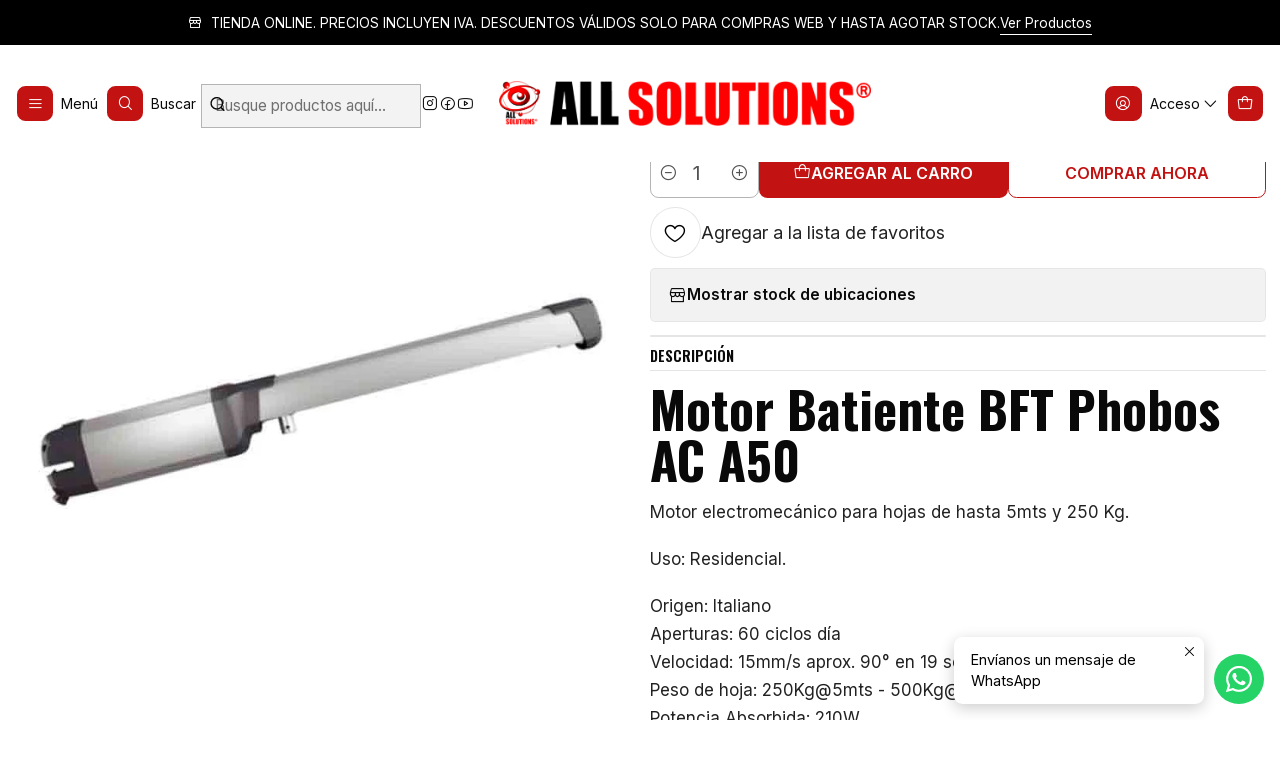

--- FILE ---
content_type: text/html; charset=utf-8
request_url: https://www.allsolutions.cl/motor-batiente-bft-phobos-ac-50
body_size: 25922
content:






<!doctype html>

<html class="no-js" lang="es-CL" xmlns="http://www.w3.org/1999/xhtml">
  <head>
    

    <meta charset="UTF-8">
    <meta name="viewport" content="width=device-width, initial-scale=1.0">
    <title>Motor Batiente BFT Phobos AC A50</title>
    <meta name="description" content="Motor Batiente BFT Phobos AC A50 Motor electromecánico para hojas de hasta 5mts y 250 Kg. Uso: Residencial. Origen: ItalianoAperturas: 60 ciclos díaVelocidad: 15mm/s aprox.&nbsp;90° en&nbsp;19 segundos.Peso de hoja: 250Kg@5mts -&nbsp;500Kg@2,5mtsPotencia Absorbida: 210W La versión y valor publicado corresponde sólo al brazo y no incluye accesori...">
    <meta name="robots" content="follow, all">

    <link rel="preconnect" href="https://images.jumpseller.com">
    <link rel="preconnect" href="https://cdnx.jumpseller.com">
    <link rel="preconnect" href="https://assets.jumpseller.com">
    <link rel="preconnect" href="https://files.jumpseller.com">
    <link rel="preconnect" href="https://fonts.googleapis.com">
    <link rel="preconnect" href="https://fonts.gstatic.com" crossorigin>

    

<!-- Facebook Meta tags for Product -->
<meta property="fb:app_id" content="283643215104248">

    <meta property="og:id" content="6948304">
    <meta property="og:title" content="Motor Batiente BFT Phobos AC A50">
    <meta property="og:type" content="product">
    
      
        <meta property="og:image" content="https://cdnx.jumpseller.com/all-solutions/image/31195971/resize/1200/630?1742662262">
      

    

    
      <meta property="og:brand" content="BFT">
    

    <meta property="product:is_product_shareable" content="1">

    
      <meta property="product:original_price:amount" content="428200.0">
      <meta property="product:price:amount" content="428200.0">
      
        <meta property="product:availability" content="instock">
      
    

    <meta property="product:original_price:currency" content="CLP">
    <meta property="product:price:currency" content="CLP">
  

<meta property="og:description" content="Motor Batiente BFT Phobos AC A50 Motor electromecánico para hojas de hasta 5mts y 250 Kg. Uso: Residencial. Origen: ItalianoAperturas: 60 ciclos díaVelocidad: 15mm/s aprox.&nbsp;90° en&nbsp;19 segundos.Peso de hoja: 250Kg@5mts -&nbsp;500Kg@2,5mtsPotencia Absorbida: 210W La versión y valor publicado corresponde sólo al brazo y no incluye accesori...">
<meta property="og:url" content="https://www.allsolutions.cl/motor-batiente-bft-phobos-ac-50">
<meta property="og:site_name" content="Sistemas de Seguridad | All Solutions">
<meta name="twitter:card" content="summary">


  <meta property="og:locale" content="es_CL">



    
      <link rel="alternate"  href="https://www.allsolutions.cl/motor-batiente-bft-phobos-ac-50">
    

    <link rel="canonical" href="https://www.allsolutions.cl/motor-batiente-bft-phobos-ac-50">

    
    <link rel="apple-touch-icon" type="image/x-icon" href="https://cdnx.jumpseller.com/all-solutions/image/30829412/resize/57/57?1673544187" sizes="57x57">
    <link rel="apple-touch-icon" type="image/x-icon" href="https://cdnx.jumpseller.com/all-solutions/image/30829412/resize/60/60?1673544187" sizes="60x60">
    <link rel="apple-touch-icon" type="image/x-icon" href="https://cdnx.jumpseller.com/all-solutions/image/30829412/resize/72/72?1673544187" sizes="72x72">
    <link rel="apple-touch-icon" type="image/x-icon" href="https://cdnx.jumpseller.com/all-solutions/image/30829412/resize/76/76?1673544187" sizes="76x76">
    <link rel="apple-touch-icon" type="image/x-icon" href="https://cdnx.jumpseller.com/all-solutions/image/30829412/resize/114/114?1673544187" sizes="114x114">
    <link rel="apple-touch-icon" type="image/x-icon" href="https://cdnx.jumpseller.com/all-solutions/image/30829412/resize/120/120?1673544187" sizes="120x120">
    <link rel="apple-touch-icon" type="image/x-icon" href="https://cdnx.jumpseller.com/all-solutions/image/30829412/resize/144/144?1673544187" sizes="144x144">
    <link rel="apple-touch-icon" type="image/x-icon" href="https://cdnx.jumpseller.com/all-solutions/image/30829412/resize/152/152?1673544187" sizes="152x152">

    <link rel="icon" type="image/png" href="https://cdnx.jumpseller.com/all-solutions/image/30829412/resize/196/196?1673544187" sizes="196x196">
    <link rel="icon" type="image/png" href="https://cdnx.jumpseller.com/all-solutions/image/30829412/resize/160/160?1673544187" sizes="160x160">
    <link rel="icon" type="image/png" href="https://cdnx.jumpseller.com/all-solutions/image/30829412/resize/96/96?1673544187" sizes="96x96">
    <link rel="icon" type="image/png" href="https://cdnx.jumpseller.com/all-solutions/image/30829412/resize/32/32?1673544187" sizes="32x32">
    <link rel="icon" type="image/png" href="https://cdnx.jumpseller.com/all-solutions/image/30829412/resize/16/16?1673544187" sizes="16x16">

  <meta name="msapplication-TileColor" content="#95b200">
  <meta name="theme-color" content="#ffffff">



    <!-- jQuery -->
    <script src="https://cdnjs.cloudflare.com/ajax/libs/jquery/3.7.1/jquery.min.js" integrity="sha384-1H217gwSVyLSIfaLxHbE7dRb3v4mYCKbpQvzx0cegeju1MVsGrX5xXxAvs/HgeFs" crossorigin="anonymous" defer></script>

    <!-- Bootstrap -->
    <link rel="stylesheet" href="https://cdn.jsdelivr.net/npm/bootstrap@5.3.3/dist/css/bootstrap.min.css" integrity="sha384-QWTKZyjpPEjISv5WaRU9OFeRpok6YctnYmDr5pNlyT2bRjXh0JMhjY6hW+ALEwIH" crossorigin="anonymous" >

    <!-- Youtube-Background -->
    <script src="https://unpkg.com/youtube-background@1.1.8/jquery.youtube-background.min.js" integrity="sha384-/YXvVTPXDERZ0NZwmcXGCk5XwLkUALrlDB/GCXAmBu1WzubZeTTJDQBPlLD5JMKT" crossorigin="anonymous" defer></script>

    
      <!-- Autocomplete search -->
      <script src="https://cdn.jsdelivr.net/npm/@algolia/autocomplete-js@1.16.0/dist/umd/index.production.min.js" integrity="sha384-fZZuusWZz3FhxzgaN0ZQmDKF5cZW+HP+L8BHTjUi16SY5rRdPc75fmH2rB0Y5Xlz" crossorigin="anonymous" defer></script>
      <script src="//assets.jumpseller.com/public/autocomplete/jumpseller-autocomplete@1.0.0.min.js" data-suggest-categories="false" defer></script>
    

    
      <!-- Swiper -->
      <link rel="stylesheet" href="https://cdn.jsdelivr.net/npm/swiper@11.2.7/swiper-bundle.min.css" integrity="sha384-BcvoXlBGZGOz275v0qWNyMLPkNeRLVmehEWtJzEAPL2fzOThyIiV5fhg1uAM20/B" crossorigin="anonymous" >
      <script src="https://cdn.jsdelivr.net/npm/swiper@11.2.7/swiper-bundle.min.js" integrity="sha384-hxqIvJQNSO0jsMWIgfNvs1+zhywbaDMqS9H+bHRTE7C/3RNfuSZpqhbK1dsJzhZs" crossorigin="anonymous" defer></script>
    

    <script type="application/ld+json">
  [
    {
      "@context": "https://schema.org",
      "@type": "BreadcrumbList",
      "itemListElement": [
        
          {
          "@type": "ListItem",
          "position": 1,
          "item": {
          "name": "Inicio",
          "@id": "/"
          }
          }
          ,
        
          {
          "@type": "ListItem",
          "position": 2,
          "item": {
          "name": "Automatización de Portones Eléctricos",
          "@id": "/automatizacion"
          }
          }
          ,
        
          {
          "@type": "ListItem",
          "position": 3,
          "item": {
          "name": "Motores Batientes para Portones Eléctricos",
          "@id": "/automatizacion/motores-batientes"
          }
          }
          ,
        
          {
          "@type": "ListItem",
          "position": 4,
          "item": {
          "name": "Kit Motor BFT para Portones Batientes",
          "@id": "/automatizacion/kit-motores-batientes/bft"
          }
          }
          ,
        
          {
          "@type": "ListItem",
          "position": 5,
          "item": {
          "name": "Motor Batiente BFT Phobos AC A50"
          }
          }
          
        
      ]
    },
    {
      "@context": "https://schema.org/"
      ,
        "@type": "Product",
        "name": "Motor Batiente BFT Phobos AC A50",
        "url": "https://www.allsolutions.cl/motor-batiente-bft-phobos-ac-50",
        "itemCondition": "https://schema.org/NewCondition",
        "sku": "110708",
        "image": "https://cdnx.jumpseller.com/all-solutions/image/31195971/Phobos_ACA50_800x800SL.jpg?1742662262",
        
        "description": "Motor Batiente BFT Phobos AC A50Motor electromecánico para hojas de hasta 5mts y 250 Kg.Uso: Residencial.Origen: ItalianoAperturas: 60 ciclos díaVelocidad: 15mm/s aprox.&amp;nbsp;90° en&amp;nbsp;19 segundos.Peso de hoja: 250Kg@5mts -&amp;nbsp;500Kg@2,5mtsPotencia Absorbida: 210WLa versión y valor publicado corresponde sólo al brazo y no incluye accesorios como controles remotos, panel de control, electrocerradura, fotoceldas, baliza u otro.",
        
        "brand": {
          "@type": "Brand",
          "name": "BFT"
        },
        
        
        
          "category": "7275",
        
        "offers": {
          
            "@type": "Offer",
            "itemCondition": "https://schema.org/NewCondition",
            
            "availability": "https://schema.org/InStock",
            
            
              
            
            "price": "428200.0",
          
          "priceCurrency": "CLP",
          "seller": {
            "@type": "Organization",
            "name": "Sistemas de Seguridad | All Solutions"
          },
          "url": "https://www.allsolutions.cl/motor-batiente-bft-phobos-ac-50",
          "shippingDetails": [
            {
            "@type": "OfferShippingDetails",
            "shippingDestination": [
            
            {
              "@type": "DefinedRegion",
              "addressCountry": "CL"
            }
            ]
            }
          ]
        }
      
    }
  ]
</script>


    <style type="text/css" data-js-stylesheet="layout">
      
      
      
      

      
      
      
      
      
        @import url('https://fonts.googleapis.com/css2?family=Oswald:ital,wght@0,100;0,200;0,300;0,400;0,500;0,600;0,700;0,800;1,100;1,200;1,300;1,400;1,500;1,600;1,700;1,800&family=Inter:ital,wght@0,100;0,200;0,300;0,400;0,500;0,600;0,700;0,800;1,100;1,200;1,300;1,400;1,500;1,600;1,700;1,800&display=swap');
      

      @import url('https://unpkg.com/@phosphor-icons/web@2.1.1/src/regular/style.css');
      

      :root {
        --theme-icon-style: var(--icon-style-regular);
        --font-main: Oswald, sans-serif;
        --font-secondary: Inter, sans-serif;
        --font-store-name: Inter, sans-serif;
        --font-buttons: Inter, sans-serif;
        --font-base-size: 17px;
        --subtitle-size-desktop-number: 0.4;
        --subtitle-size-mobile-number: 0.3;
        
          --title-size-desktop: var(--title-size-medium-desktop);
          --title-size-mobile: var(--title-size-medium-mobile);
          --subtitle-size-desktop: calc(var(--title-size-desktop) * var(--subtitle-size-desktop-number));
          --subtitle-size-mobile: calc(var(--title-size-mobile) * var(--subtitle-size-mobile-number));
        
        --title-weight: 500;
        --title-spacing: 0px;
        --title-text-transform: uppercase;
        
          --description-size-desktop: var(--description-size-medium-desktop);
          --description-size-mobile: var(--description-size-medium-mobile);
        
        --subtitle-weight: 400;
        --subtitle-spacing: 0px;
        --subtitle-text-transform: uppercase;
        --store-name-size-desktop: var(--store-name-desktop-large);
        --store-name-size-mobile: var(--store-name-mobile-large);
        --store-name-weight: 400;

        
            --radius-style: 5px;
            --radius-style-adapt: var(--radius-style);
            --radius-style-inner: calc(var(--radius-style) * 0.5);
            
              --pb-radius-style: var(--radius-style);
              --pb-radius-style-inner: var(--radius-style-inner);
            
            
              --article-block-radius-style: var(--radius-style);
              --article-block-radius-style-adapt: var(--radius-style-adapt);
            
          

        
            --button-style: calc(var(--font-base-size) * 0.5);
          
        --button-transform: uppercase;

        
          --theme-section-padding: var(--theme-section-padding-medium);
          --theme-block-padding: var(--theme-block-padding-medium);
          --section-content-margin: calc(-1 * var(--theme-block-padding));
          --section-content-padding: var(--theme-block-padding);
          --theme-block-wrapper-gap: calc(var(--theme-block-padding) * 2);
        
        --theme-block-padding-inner: calc(var(--font-base-size) * 0.75);

        --theme-border-style: solid;
        --theme-border-thickness: 2px;
        --theme-button-hover-size: 4px;

        --button-font-size-desktop: 16px;
        --button-font-size-mobile: 16px;

        --theme-heading-underline-thickness-desktop: 2px;
        --theme-heading-underline-thickness-mobile: 2px;
        --theme-heading-underline-width-desktop: 130px;
        --theme-heading-underline-width-mobile: 130px;

        --cart-header-logo-height-desktop: 50px;
        --cart-header-logo-height-mobile: 40px;

        
            --pb-padding: calc(var(--font-base-size) * 0.625);
          
        --pb-alignment: start;
        
          --pb-font-size-desktop: calc(var(--font-base-size) * 1);
          --pb-font-size-mobile: calc(var(--font-base-size) * 1);
        
        --pb-name-weight: 400;
        --pb-name-spacing: 0px;
        --pb-name-text-transform: initial;
        
          --pb-labels-font-size-desktop: calc(var(--font-base-size) * 0.7);
          --pb-labels-font-size-mobile: calc(var(--font-base-size) * 0.7);
        
        --pb-color-label-status-bg: #FFFFFF;
        --pb-color-label-status-text: #000000;
        --pb-color-label-status-border: rgba(0, 0, 0, 0.1);
        --pb-color-label-new-bg: #007EA7;
        --pb-color-label-new-text: #FFFFFF;
        --pb-image-dimension: var(--aspect-ratio-square);
        
            --pb-colors-style-outer: 20px;
            --pb-colors-style-inner: 20px;
          
        
          --pb-colors-size-desktop: 20px;
          --pb-colors-size-mobile: 16px;
        
        
          --pb-actions-font-size-desktop: calc(var(--pb-font-size-desktop) * 2.5);
          --pb-actions-font-size-mobile: calc(var(--pb-font-size-mobile) * 2);
        
        --pb-card-border-opacity: 0.1;

        
            --article-block-content-padding: calc(var(--font-base-size) * 0.625);
          
        
          --article-block-font-size-desktop: calc(var(--font-base-size) * 1.3125);
          --article-block-font-size-mobile: calc(var(--font-base-size) * 1.125);
          --article-block-line-height: var(--font-base-line-height);
          --article-block-line-height-excerpt: calc(var(--article-block-line-height) * 0.8);
        
        --article-block-title-weight: 400;
        --article-block-title-spacing: 0px;
        --article-block-title-transform: initial;
        --article-block-border-opacity: 0.1;

        --store-whatsapp-spacing: 1rem;
        --store-whatsapp-color-icon: #FFFFFF;
        --store-whatsapp-color-bg: #25D366;
        --store-whatsapp-color-bg-hover: #128C7E;
        --store-whatsapp-color-message-text: #000000;
        --store-whatsapp-color-message-bg: #FFFFFF;
        --store-whatsapp-color-message-shadow: rgba(0, 0, 0, 0.2);

        --av-popup-color-bg: #FFFFFF;
        --av-popup-color-text: #222222;
        --av-popup-color-button-accept-bg: #329B4F;
        --av-popup-color-button-accept-text: #FFFFFF;
        --av-popup-color-button-reject-bg: #DC2D13;
        --av-popup-color-button-reject-text: #FFFFFF;

        --breadcrumbs-margin-top: 8px;
        --breadcrumbs-margin-bottom: 8px;
        --breadcrumbs-alignment-desktop: start;
        --breadcrumbs-alignment-mobile: center;

        --color-discount: #D2040F;
        --color-discount-text: #FFFFFF;
        --color-ratings: #FF9F1C;
        --color-additional-icon: #000000;
        --color-additional-icon-active: #ED0914;
        --color-additional-background: #FFFFFF;
        --color-additional-border: rgba(0, 0, 0, 0.1);

        --carousel-nav-size: 20px;

        --theme-pb-image-transition: var(--theme-image-zoom);
        --theme-pb-image-transition-hover: var(--theme-image-zoom-hover);
      }

      
      .product-block,
      [data-bundle-color="default"] {
        --color-background: #FFFFFF;
        --color-background-contrast: #222222;
        --color-background-contrast-op05: rgba(34, 34, 34, 0.05);
        --color-background-contrast-op3: rgba(34, 34, 34, 0.3);
        --color-background-contrast-op7: rgba(34, 34, 34, 0.7);
        --color-background-op0: rgba(255, 255, 255, 0.0);
        --color-main: #090909;
        --color-main-op05: rgba(9, 9, 9, 0.05);
        --color-main-op1: rgba(9, 9, 9, 0.1);
        --color-main-op2: rgba(9, 9, 9, 0.2);
        --color-main-op3: rgba(9, 9, 9, 0.3);
        --color-main-op5: rgba(9, 9, 9, 0.5);
        --color-main-op7: rgba(9, 9, 9, 0.7);
        --color-secondary: #222222;
        --color-secondary-op05: rgba(34, 34, 34, 0.05);
        --color-secondary-op1: rgba(34, 34, 34, 0.1);
        --color-secondary-op3: rgba(34, 34, 34, 0.3);
        --color-secondary-op7: rgba(34, 34, 34, 0.7);
        --color-links: #CB3134;
        --color-links-hover: #090909;
        --color-links-badge-hover: #d24446;
        --color-links-contrast: #FFFFFF;
        --color-button-main-bg: #C21212;
        --color-button-main-bg-hover: #eb2929;
        --color-button-main-text: #FFFFFF;
        --color-button-secondary-bg: #BD080B;
        --color-button-secondary-bg-hover: #f51014;
        --color-button-secondary-text: #FFFFFF;
        --color-border: var(--color-main-op1);
        --color-selection-text: #FFFFFF;
        --color-overlay: #FFFFFF;

        color: var(--color-main);
        background: var(--color-background);
      }
      
      
      [data-bundle-color="system-1"] {
        --color-background: #000000;
        --color-background-contrast: #FFFFFF;
        --color-background-contrast-op05: rgba(255, 255, 255, 0.05);
        --color-background-contrast-op3: rgba(255, 255, 255, 0.3);
        --color-background-contrast-op7: rgba(255, 255, 255, 0.7);
        --color-background-op0: rgba(0, 0, 0, 0.0);
        --color-main: #FFFFFF;
        --color-main-op05: rgba(255, 255, 255, 0.05);
        --color-main-op1: rgba(255, 255, 255, 0.1);
        --color-main-op2: rgba(255, 255, 255, 0.2);
        --color-main-op3: rgba(255, 255, 255, 0.3);
        --color-main-op5: rgba(255, 255, 255, 0.5);
        --color-main-op7: rgba(255, 255, 255, 0.7);
        --color-secondary: #F7F2F2;
        --color-secondary-op05: rgba(247, 242, 242, 0.05);
        --color-secondary-op1: rgba(247, 242, 242, 0.1);
        --color-secondary-op3: rgba(247, 242, 242, 0.3);
        --color-secondary-op7: rgba(247, 242, 242, 0.7);
        --color-links: #FF0000;
        --color-links-hover: #FFFFFF;
        --color-links-badge-hover: #ff1a1a;
        --color-links-contrast: #FFFFFF;
        --color-button-main-bg: #DE161C;
        --color-button-main-bg-hover: #ed474c;
        --color-button-main-text: #FFFFFF;
        --color-button-secondary-bg: #E00707;
        --color-button-secondary-bg-hover: #f82e2e;
        --color-button-secondary-text: #FFFFFF;
        --color-border: var(--color-main-op1);
        --color-selection-text: #222222;
        --color-overlay: #000000;

        color: var(--color-main);
        background: var(--color-background);
      }
      
      
      [data-bundle-color="system-2"] {
        --color-background: #A9090D;
        --color-background-contrast: #FFFFFF;
        --color-background-contrast-op05: rgba(255, 255, 255, 0.05);
        --color-background-contrast-op3: rgba(255, 255, 255, 0.3);
        --color-background-contrast-op7: rgba(255, 255, 255, 0.7);
        --color-background-op0: rgba(169, 9, 13, 0.0);
        --color-main: #FFFFFF;
        --color-main-op05: rgba(255, 255, 255, 0.05);
        --color-main-op1: rgba(255, 255, 255, 0.1);
        --color-main-op2: rgba(255, 255, 255, 0.2);
        --color-main-op3: rgba(255, 255, 255, 0.3);
        --color-main-op5: rgba(255, 255, 255, 0.5);
        --color-main-op7: rgba(255, 255, 255, 0.7);
        --color-secondary: #FFE9E9;
        --color-secondary-op05: rgba(255, 233, 233, 0.05);
        --color-secondary-op1: rgba(255, 233, 233, 0.1);
        --color-secondary-op3: rgba(255, 233, 233, 0.3);
        --color-secondary-op7: rgba(255, 233, 233, 0.7);
        --color-links: #FC474A;
        --color-links-hover: #FFFFFF;
        --color-links-badge-hover: #fc6063;
        --color-links-contrast: #FFFFFF;
        --color-button-main-bg: #CB3134;
        --color-button-main-bg-hover: #d96365;
        --color-button-main-text: #FFFFFF;
        --color-button-secondary-bg: #DB4749;
        --color-button-secondary-bg-hover: #e57c7e;
        --color-button-secondary-text: #FFFFFF;
        --color-border: var(--color-main-op1);
        --color-selection-text: #222222;
        --color-overlay: #A9090D;

        color: var(--color-main);
        background: var(--color-background);
      }
      
      
      [data-bundle-color="system-3"] {
        --color-background: #FFFFFF;
        --color-background-contrast: #222222;
        --color-background-contrast-op05: rgba(34, 34, 34, 0.05);
        --color-background-contrast-op3: rgba(34, 34, 34, 0.3);
        --color-background-contrast-op7: rgba(34, 34, 34, 0.7);
        --color-background-op0: rgba(255, 255, 255, 0.0);
        --color-main: #090909;
        --color-main-op05: rgba(9, 9, 9, 0.05);
        --color-main-op1: rgba(9, 9, 9, 0.1);
        --color-main-op2: rgba(9, 9, 9, 0.2);
        --color-main-op3: rgba(9, 9, 9, 0.3);
        --color-main-op5: rgba(9, 9, 9, 0.5);
        --color-main-op7: rgba(9, 9, 9, 0.7);
        --color-secondary: #222222;
        --color-secondary-op05: rgba(34, 34, 34, 0.05);
        --color-secondary-op1: rgba(34, 34, 34, 0.1);
        --color-secondary-op3: rgba(34, 34, 34, 0.3);
        --color-secondary-op7: rgba(34, 34, 34, 0.7);
        --color-links: #3145CB;
        --color-links-hover: #090909;
        --color-links-badge-hover: #4456d2;
        --color-links-contrast: #FFFFFF;
        --color-button-main-bg: #3145CB;
        --color-button-main-bg-hover: #6372d9;
        --color-button-main-text: #FFFFFF;
        --color-button-secondary-bg: #08A4BD;
        --color-button-secondary-bg-hover: #10d5f5;
        --color-button-secondary-text: #FFFFFF;
        --color-border: var(--color-main-op1);
        --color-selection-text: #FFFFFF;
        --color-overlay: #FFFFFF;

        color: var(--color-main);
        background: var(--color-background);
      }
      
      
      [data-bundle-color="system-4"] {
        --color-background: #FFFFFF;
        --color-background-contrast: #222222;
        --color-background-contrast-op05: rgba(34, 34, 34, 0.05);
        --color-background-contrast-op3: rgba(34, 34, 34, 0.3);
        --color-background-contrast-op7: rgba(34, 34, 34, 0.7);
        --color-background-op0: rgba(255, 255, 255, 0.0);
        --color-main: #090909;
        --color-main-op05: rgba(9, 9, 9, 0.05);
        --color-main-op1: rgba(9, 9, 9, 0.1);
        --color-main-op2: rgba(9, 9, 9, 0.2);
        --color-main-op3: rgba(9, 9, 9, 0.3);
        --color-main-op5: rgba(9, 9, 9, 0.5);
        --color-main-op7: rgba(9, 9, 9, 0.7);
        --color-secondary: #222222;
        --color-secondary-op05: rgba(34, 34, 34, 0.05);
        --color-secondary-op1: rgba(34, 34, 34, 0.1);
        --color-secondary-op3: rgba(34, 34, 34, 0.3);
        --color-secondary-op7: rgba(34, 34, 34, 0.7);
        --color-links: #3145CB;
        --color-links-hover: #090909;
        --color-links-badge-hover: #4456d2;
        --color-links-contrast: #FFFFFF;
        --color-button-main-bg: #3145CB;
        --color-button-main-bg-hover: #6372d9;
        --color-button-main-text: #FFFFFF;
        --color-button-secondary-bg: #08A4BD;
        --color-button-secondary-bg-hover: #10d5f5;
        --color-button-secondary-text: #FFFFFF;
        --color-border: var(--color-main-op1);
        --color-selection-text: #FFFFFF;
        --color-overlay: #FFFFFF;

        color: var(--color-main);
        background: var(--color-background);
      }
      

      
      :is(.product-block__attributes, .store-product__attributes) {
        display: none !important;
      }
      

      .product-block__labels,
      .product-block__labels > .d-flex {
        align-items: end;
      }

      
          .product-block__label--status,
          .product-block__label--new {
            border-radius: 0px;
          }
        

      
        .product-block:has(.product-block__extras) .product-block__extras {
          left: 0;
        }

        @media screen and (max-width: 575px) {
          .product-block:has(.product-block__extras) .product-block__extras > * {
            left: calc(var(--pb-padding) * 2.5);
          }
        }

        @media screen and (min-width: 576px) {
          .product-block:has(.product-block__extras) .product-block__extras > * {
            left: calc(var(--pb-padding) * 3);
          }
        }
      

      

      

      
      .product-stock[data-label="available"] {
        display: none !important;
      }
      

      
      .product-stock__text-exact {
        display: none !important;
      }
      

      

      
      #buy-now-button:disabled {
        display: block !important;
        visibility: hidden !important;
      }

      @media screen and (max-width: 768px) {
        #buy-now-button:disabled {
          display: none !important;
        }
      }
      

      

      
        

        
            .product-block__label--discount {
              width: 44px !important;
              height: 44px;
              flex-direction: column;
              align-items: center;
              justify-content: center;
              border-radius: 100%;
              text-align: center;
              row-gap: 1px;
            }
          
      

      

      

      

      
      #product-quick-view .product-page__sku {
        display: none !important;
      }
      

      

      

      

      

      

      

      

      

      
          .article-categories__icon::before {
            font-family: var(--icon-style-regular);
            content: "\e478";
          }
        

      
    </style>

    <link rel="stylesheet" href="https://assets.jumpseller.com/store/all-solutions/themes/921506/app.min.css?1765307044">
    
    
    
    
      <link rel="stylesheet" href="https://cdnjs.cloudflare.com/ajax/libs/aos/2.3.4/aos.css" integrity="sha512-1cK78a1o+ht2JcaW6g8OXYwqpev9+6GqOkz9xmBN9iUUhIndKtxwILGWYOSibOKjLsEdjyjZvYDq/cZwNeak0w==" crossorigin="anonymous" rel="preload" as="style" onload="this.onload=null;this.rel=&#39;stylesheet&#39;">
      <noscript><link rel="stylesheet" href="https://cdnjs.cloudflare.com/ajax/libs/aos/2.3.4/aos.css" integrity="sha512-1cK78a1o+ht2JcaW6g8OXYwqpev9+6GqOkz9xmBN9iUUhIndKtxwILGWYOSibOKjLsEdjyjZvYDq/cZwNeak0w==" crossorigin="anonymous" ></noscript>
    

    








































<script type="application/json" id="theme-data">
  {
    "is_preview": false,
    "template": "product",
    "cart": {
      "url": "/cart",
      "debounce": 50
    },
    "language": "cl",
    "order": {
      "totalOutstanding": 0.0,
      "productsCount": 0,
      "checkoutUrl": "https://www.allsolutions.cl/v2/checkout/vertical/",
      "url": "/cart",
      "remainingForFreeShippingMessage": "",
      "minimumPurchase": {
        "conditionType": "",
        "conditionValue": 0
      }
    },
    "currency_code": "CLP",
    "translations": {
      "active_price": "Precio por unidad",
      "added_singular": "1 unidad de %{name} ha sido agregada.",
      "added_qty_plural": "%{qty} unidades de %{name} fueron agregadas.",
      "added_to_cart": "agregado al carro",
      "add_to_cart": "Agregar al Carro",
      "added_to_wishlist": "%{name} se agregó a tu lista de favoritos",
      "available_in_stock": "Disponible en stock",
      "buy": "Comprar",
      "buy_now": "Comprar ahora",
      "buy_now_not_allowed": "No puedes comprar ahora con la cantidad actual elegida.",
      "check_this": "Mira esto:",
      "choose_a_time_slot": "Elija un horario",
      "contact_us": "Contáctanos",
      "continue_shopping": "Seguir comprando",
      "copy_to_clipboard": "Copiar al portapapeles",
      "counter_text_weeks": "semanas",
      "counter_text_days": "días",
      "counter_text_hours": "horas",
      "counter_text_minutes": "minutos",
      "counter_text_seconds": "segundos",
      "customer_register_back_link_url": "/customer/login",
      "customer_register_back_link_text": "¿Ya tienes una cuenta? Puedes ingresar aquí.",
      "discount_off": "Descuento (%)",
      "discount_message": "Esta promoción es válida desde %{date_begins} hasta %{date_expires}",
      "error_adding_to_cart": "Error al añadir al carrito",
      "error_updating_to_cart": "Error al actualizar el carrito",
      "error_adding_to_wishlist": "Error al añadir a la lista de favoritos",
      "error_removing_from_wishlist": "Error al eliminar de la lista de deseos",
      "files_too_large": "La suma del tamaño de los archivos seleccionados debe ser inferior a 10MB.",
      "fill_country_region_shipping": "Por favor ingresa el país y región para calcular los costos de envío.",
      "go_to": "Ir a",
      "go_to_cart": "Ir al carro",
      "low_stock_basic": "Stock bajo",
      "low_stock_limited": "Date prisa, quedan pocas unidades",
      "low_stock_alert": "Date prisa, ya casi se agota",
      "low_stock_basic_exact": "Quedan %{qty} unidades",
      "low_stock_limited_exact": "Date prisa, solo quedan %{qty} unidades",
      "low_stock_alert_exact": "Date prisa, solo quedan %{qty} en stock",
      "minimum_quantity": "Cantidad mínima",
      "more_info": "Me gustaría saber más sobre este producto.",
      "newsletter_message_success": "Registrado con éxito",
      "newsletter_message_error": "Error al registrarse, por favor intenta nuevamente más tarde.",
      "newsletter_message_success_captcha": "Éxito en el captcha",
      "newsletter_message_error_captcha": "Error en captcha",
      "newsletter_text_placeholder": "email@dominio.com",
      "newsletter_text_button": "Suscríbete",
      "notify_me_when_available": "Notificarme cuando esté disponible",
      "no_shipping_methods": "No hay métodos de envío disponibles para tu dirección de envío.",
      "out_of_stock": "Agotado",
      "proceed_to_checkout": "Proceder al Pago",
      "product_stock_locations_link_text": "Ver en Google Maps",
      "removed_from_wishlist": "%{name} fue eliminado de tu Wishlist",
      "see_my_wishlist": "Ver mi lista de favoritos",
      "send_us_a_message": "Envíanos un mensaje de WhatsApp",
      "share_on": "Compartir en",
      "show_more": "Muestra Más",
      "show_less": "Muestra menos",
      "success": "Éxito",
      "success_adding_to_cart": "Añadido al carro exitosamente",
      "success_adding_to_wishlist": "Añadido exitosamente a tu lista de favoritos",
      "success_removing_from_wishlist": "Eliminado exitosamente de tu lista de favoritos",
      "SKU": "SKU",
      "x_units_in_stock": "%{qty} unidades en stock",
      "lowest_price_message": "Precio más bajo en los últimos 30 días:"
    },
    "options": {
      "av_popup_button_reject_redirect": "https://jumpseller.com",
      "display_cart_notification": true,
      "filters_desktop": true,
      "pf_first_gallery_image": false,
      "quantity": "Cantidad",
      "tax_label": "+ impuestos",
      "price_without_tax_message": "Precio sin impuestos:"
    }
  }
</script>

<script>
  function callonDOMLoaded(callback) {
    document.readyState === 'loading' ? window.addEventListener('DOMContentLoaded', callback) : callback();
  }
  function callonComplete(callback) {
    document.readyState === 'complete' ? callback() : window.addEventListener('load', callback);
  }
  Object.defineProperty(window, 'theme', {
    value: Object.freeze(JSON.parse(document.querySelector('#theme-data').textContent)),
    writable: false,
    configurable: false,
  });
</script>




    
  <meta name="csrf-param" content="authenticity_token" />
<meta name="csrf-token" content="SIPFiA67ytBQfZIq5B3M6dV57TmRQRlF-GOiVR_DtYYzhwuYKJ6FCdnf057MyxdQztT2JR9UG7OMYlIi5a0H4g" />




  <script async src="https://www.googletagmanager.com/gtag/js?id=G-TDT47W9LZW"></script>



  <script async src="https://www.googletagmanager.com/gtag/js?id=AW-724719161"></script>


<script>
  window.dataLayer = window.dataLayer || [];

  function gtag() {
    dataLayer.push(arguments);
  }

  gtag('js', new Date());

  // custom dimensions (for OKRs metrics)
  let custom_dimension_params = { custom_map: {} };
  
  custom_dimension_params['custom_map']['dimension1'] = 'theme';
  custom_dimension_params['theme'] = "mega";
  
  

  // Send events to Jumpseller GA Account
  // gtag('config', 'G-JBWEC7QQTS', Object.assign({}, { 'allow_enhanced_conversions': true }, custom_dimension_params));

  // Send events to Store Owner GA Account
  
  gtag('config', 'G-TDT47W9LZW');
  
  
  
  gtag('config', 'AW-724719161', { 'allow_enhanced_conversions': true });
  

  

  let order_items = null;

  
  // view_item - a user follows a link that goes directly to a product page
  gtag('event', 'view_item', {
    currency: "CLP",
    items: [{
      item_id: "110708",
      item_name: "Motor Batiente BFT Phobos AC A50",
      discount: "0.0",
      item_brand: "BFT",
      price: "428200.0",
      currency: "CLP"
    }],
    value: "428200.0",
  });

  

  
</script>








<script>
  // Pixel code

  // dont send fb events if page is rendered inside an iframe (like admin theme preview)
  if(window.self === window.top) {
    !function(f,b,e,v,n,t,s){if(f.fbq)return;n=f.fbq=function(){n.callMethod?
    n.callMethod.apply(n,arguments):n.queue.push(arguments)};if(!f._fbq)f._fbq=n;
    n.push=n;n.loaded=!0;n.version='2.0';n.agent='pljumpseller';n.queue=[];t=b.createElement(e);t.async=!0;
    t.src=v;s=b.getElementsByTagName(e)[0];s.parentNode.insertBefore(t,s)}(window,
    document,'script','https://connect.facebook.net/' + getNavigatorLocale() + '/fbevents.js');

    var data = {};

    data.currency = 'CLP';
    data.total = '0.0';
    data.products_count = '0';

    

    data.content_ids = [6948304];
    data.contents = [{"id":6948304,"quantity":1,"item_price":428200.0,"item_discount":0.0}];
    data.single_value = 428200.0;

    // Line to enable Manual Only mode.
    fbq('set', 'autoConfig', false, '592097864826509');

    // FB Pixel Advanced Matching
    
    
    var advancedCustomerData = {
      'em' : '',
      'fn' : '',
      'ln' : '',
      'ph' : '',
      'ct' : '',
      'zp' : '',
      'country' : ''
    };

    var missingCustomerData = Object.values(advancedCustomerData).some(function(value) { return value.length == 0 });

    if(missingCustomerData) {
      fbq('init', '592097864826509');
    } else {
      fbq('init', '592097864826509', advancedCustomerData);
    }

    // PageView - build audience views (default FB Pixel behaviour)
    fbq('track', 'PageView');

    // AddToCart - released on page load after a product was added to cart
    

    // track conversion events, ordered by importance (not in this doc)
    // https://developers.facebook.com/docs/facebook-pixel/api-reference%23events

    
      // ViewContent - When a key page is viewed such as a product page
      

    

    function getNavigatorLocale(){
      return navigator.language.replace(/-/g,'_')
    }
  }
</script>





<script src="https://files.jumpseller.com/javascripts/dist/jumpseller-2.0.0.js" defer="defer"></script><script src="https://smartbar-js.appdevelopergroup.co/public/js/smartbar.js?shop=a77156eaa94bfb0c8db5f3ff33bde67d" async="async"></script>
</head>

  <body
    data-bundle-color="default"
    data-spacing="medium"
    
      data-button-hover-style="width"
    
    
  >
    <script src="https://assets.jumpseller.com/store/all-solutions/themes/921506/theme.min.js?1765307044" defer></script>
    <script src="https://assets.jumpseller.com/store/all-solutions/themes/921506/custom.min.js?1765307044" defer></script>
    

    <!-- Bootstrap JS -->
    <script src="https://cdn.jsdelivr.net/npm/bootstrap@5.3.3/dist/js/bootstrap.bundle.min.js" integrity="sha384-YvpcrYf0tY3lHB60NNkmXc5s9fDVZLESaAA55NDzOxhy9GkcIdslK1eN7N6jIeHz" crossorigin="anonymous" defer></script>
    <script>
      document.addEventListener('DOMContentLoaded', function () {
        const tooltipTriggerList = document.querySelectorAll('[data-bs-toggle="tooltip"]'); // Initialize Bootstrap Tooltips
        const tooltipList = [...tooltipTriggerList].map((tooltipTriggerEl) => new bootstrap.Tooltip(tooltipTriggerEl));
      });
    </script>

    

    <div class="main-container" data-layout="product">
      <div class="toast-notification__wrapper top-right"></div>
      <div id="top_components"><div id="component-24223312" class="theme-component show">





























<style>
  .header {
    --theme-max-width: 1320px;
    --header-logo-height-mobile: 65px;
    --header-logo-height-desktop: 66px;
    
      --header-overlap-opacity: 0.0;
      --header-floating-shadow: 0.2;
    
    --header-items-font-size-desktop: 14px;
    --header-items-font-size-mobile: 16px;
  }
  body {
    --header-items-font-weight: 400;
    --header-nav-font-weight: 400;
    --header-nav-font-size-desktop: 14px;
    --header-nav-font-size-mobile: 16px;
    --header-nav-text-transform: initial;
  }
</style>

<header
  class="header header--fixed header--push"
  data-fixed="true"
  data-border="false"
  data-uppercase="false"
  data-bundle-color="default"
  data-version="v3"
  data-toolbar="false"
  data-overlap="false"
  data-floating="false"
  
  data-js-component="24223312"
>
  <div class="h-100 header__container">
    <div class="row h-100 align-items-center justify-content-between header__wrapper">
      
          <div class="col header__column">
            <ul class="justify-content-start header__menu">




  
  <li class="header__item d-flex">
    <button type="button" class="button header__link" data-bs-toggle="offcanvas" data-bs-target="#mobile-menu" aria-controls="mobile-menu" aria-label="Menú">
      
        <span class="button button--small button--main button--style theme-section__button header__button"><i class="theme-icon ph ph-list header__icon"></i></span>
      
      <div class="d-none d-md-block header__text">Menú</div>
    </button>
  </li>




  



  
    





  <li class="header__item header__item--search">
    <button type="button" class="button header__link header__link--search toggle-header-search d-flex" aria-label="Buscar">
      
        <span class="button button--small button--main button--style theme-section__button header__button"><i class="theme-icon ph ph-magnifying-glass header__icon"></i></span>
      
      
        <div class="d-none d-md-block header__text">Buscar</div>
      
    </button>

    <a role="button" class="button d-block d-lg-none header__close-mobile-search toggle-header-search"><i class="ph ph-x"></i></a>

    


  <div class="jumpseller-autocomplete" data-form="header-search" data-panel="popover mt-1" data-input-wrapper-prefix="d-flex">
    
  <form
    
    method="get"
    action="/search"
  >
    <button type="submit" class="button header-search__submit" title="Buscar"><i class="theme-icon ph ph-magnifying-glass"></i></button>

    <input
      type="text"
      
        autocomplete="off"
      
      class="text header-search__input"
      value=""
      name="q"
      placeholder="Busque productos aquí..."
    >
  </form>

  <a role="button" class="button d-block d-lg-none header__close-mobile-search toggle-header-search"><i class="ph ph-x"></i></a>

  </div>


  </li>


  

<li class="header__item d-none d-lg-flex"><div class="d-flex align-items-center justify-content-start theme-social"><a href="https://www.instagram.com/allsolutions.cl" class="theme-social__link" title="Síguenos en Instagram" target="_blank">
    <i class="theme-icon ph ph-instagram-logo"></i>
  </a><a href="https://www.facebook.com/allsolutions.cl" class="theme-social__link" title="Síguenos en Facebook" target="_blank">
    <i class="theme-icon ph ph-facebook-logo"></i>
  </a><a href="https://youtube.com/channel/UC4X_x0pKqgMzQV6cmwsQhtA/videos?view_as=subscriber" class="theme-social__link" title="Síguenos en Youtube" target="_blank">
    <i class="theme-icon ph ph-youtube-logo"></i>
  </a></div></li></ul>
          </div>

          <div class="col header__column">
            













  
      <div class="theme-store-name">
        <a href="https://www.allsolutions.cl" class="header__brand" title="Ir a la página de inicio">
    <picture class="header__picture">
      <source media="screen and (min-width: 576px)" srcset="https://assets.jumpseller.com/store/all-solutions/themes/921506/settings/ef779981ba98a634eb4b/logoiso%20Allsolutions%20horizontal.png?1762173544">
      <source media="screen and (max-width: 575px)" srcset="https://assets.jumpseller.com/store/all-solutions/themes/921506/settings/a0c5cbd6b5f787ee9f94/logoiso%20Allsolutions%20horizontal%20mobile.png?1762174189">
      <img src="https://assets.jumpseller.com/store/all-solutions/themes/921506/settings/ef779981ba98a634eb4b/logoiso%20Allsolutions%20horizontal.png?1762173544" alt="Sistemas de Seguridad | All Solutions" class="header__logo" width="1772" height="211" loading="eager" decoding="auto" fetchpriority="high">
    </picture>
  </a>
      </div>
  


          </div>

          <div class="col header__column">
            <ul class="justify-content-end header__menu">



















  

  

  
    <li class="header__item header__item--login">
      <button
        type="button"
        class="button dropdown-toggle header__link"
        id="header-dropdown-login"
        data-bs-toggle="dropdown"
        data-bs-display="static"
        aria-expanded="false"
        aria-label="Acceso"
      >
        
          <span class="button button--style button--main theme-section__button header__button"><i class="theme-icon ph ph-user-circle header__icon"></i></span>
        
        
          <div class="d-none d-md-block header__text">Acceso</div>
        
        
          <i class="theme-icon ph ph-caret-down header__angle d-none d-sm-block"></i>
        
      </button>

      
    <ul class="dropdown-menu dropdown-menu-end theme-dropdown" aria-labelledby="header-dropdown-login">
      
        <li class="theme-dropdown__item">
          <a href="/customer/login" class="dropdown-item theme-dropdown__link" title="Entra en tu cuenta">Ingresar</a>
        </li>

        <li class="theme-dropdown__item">
          <a href="/customer/registration" class="dropdown-item theme-dropdown__link" title="Crear cuenta">Crear cuenta</a>
        </li>
      
    </ul>
  
    </li>
  






  
      <li class="header__item header__item--cart">
        
          <button
            type="button"
            class="button header__link"
            data-bs-toggle="offcanvas"
            data-bs-target="#sidebar-cart"
            aria-controls="sidebar-cart"
            aria-label="Carro"
          >
            
  
    <span class="button button--style button--main theme-section__button header__button">
      <i class="theme-icon ph ph-tote header__icon"></i>
    </span>
  

  <div class="header__text header__text--counter theme-cart-counter" data-products-count="0">0</div>

  

          </button>
        
      </li>
    

</ul>
          </div>
        
    </div>
  </div>
  <!-- end .header__container -->

  

  
</header>






<div
  class="offcanvas offcanvas-start sidebar"
  tabindex="-1"
  id="mobile-menu"
  aria-labelledby="mobile-menu-label"
  data-version="v3"
  data-bundle-color="default"
>
  <div class="offcanvas-header sidebar-header sidebar-header--transparent">
    













    <picture class="sidebar-header__picture">
      <source media="screen and (min-width: 576px)" srcset="https://assets.jumpseller.com/store/all-solutions/themes/921506/settings/ef779981ba98a634eb4b/logoiso%20Allsolutions%20horizontal.png?1762173544">
      <source media="screen and (max-width: 575px)" srcset="https://assets.jumpseller.com/store/all-solutions/themes/921506/settings/a0c5cbd6b5f787ee9f94/logoiso%20Allsolutions%20horizontal%20mobile.png?1762174189">
      <img src="https://assets.jumpseller.com/store/all-solutions/themes/921506/settings/ef779981ba98a634eb4b/logoiso%20Allsolutions%20horizontal.png?1762173544" alt="Sistemas de Seguridad | All Solutions" class="sidebar-header__logo" width="1772" height="211" loading="eager" decoding="auto" fetchpriority="high">
    </picture>
  


    <button type="button" class="button sidebar-header__close" data-bs-dismiss="offcanvas" aria-label="Cerrar"><i class="ph ph-x-circle"></i></button>
  </div>
  <!-- end .sidebar-header -->

  <div class="offcanvas-body sidebar-body">
    
  
  <div class="accordion sidebar-accordion" id="mobile-menu-accordion">
    
      
      

      <div class="accordion-item sidebar-accordion__item sidebar-accordion__item--level1">
        
          <button
            type="button"
            class="accordion-button button sidebar-accordion__button"
            data-bs-toggle="collapse"
            data-bs-target="#sidebar-accordion-collapse-8756151"
            aria-expanded="false"
            aria-controls="sidebar-accordion-collapse-8756151"
          >Automatización de Accesos<i class="ph ph-caret-down sidebar-accordion__caret"></i>
          </button>

          <div
            id="sidebar-accordion-collapse-8756151"
            class="accordion-collapse collapse"
            data-bs-parent="#mobile-menu-accordion"
          >
            <div class="accordion-body sidebar-accordion__body">
              <div class="accordion sidebar-accordion" id="sidebar-accordion-group-8756151">
                
                  
                  

<div class="accordion-item sidebar-accordion__item">
  
    <a
      
        href="/automatizacion/motores-para-condominios"
      
      class="button sidebar-accordion__button"
      title="Ir a Motores para Condominios"
      
    >Motores para Condominios</a>
  
</div>

                
                  
                  

<div class="accordion-item sidebar-accordion__item">
  
    <button
      type="button"
      class="accordion-button button sidebar-accordion__button"
      data-bs-toggle="collapse"
      data-bs-target="#sidebar-accordion-collapse-8756153"
      aria-expanded="false"
      aria-controls="sidebar-accordion-collapse-8756153"
    >Barreras de Acceso Vehicular<i class="ph ph-caret-down sidebar-accordion__caret"></i>
    </button>

    <div
      id="sidebar-accordion-collapse-8756153"
      class="accordion-collapse collapse"
      data-bs-parent="#sidebar-accordion-group-8756151"
    >
      <div class="accordion-body sidebar-accordion__body">
        <div class="accordion sidebar-accordion" id="sidebar-accordion-group-inner-laalaand8756153">
          
            
            

<div class="accordion-item sidebar-accordion__item">
  
    <a
      
        href="/automatizacion/barreras/bft"
      
      class="button sidebar-accordion__button"
      title="Ir a BFT"
      
    >BFT</a>
  
</div>

          
            
            

<div class="accordion-item sidebar-accordion__item">
  
    <a
      
        href="/automatizacion/barreras/comunello-barreras-de-acceso-vehicular"
      
      class="button sidebar-accordion__button"
      title="Ir a Comunello"
      
    >Comunello</a>
  
</div>

          
            
            

<div class="accordion-item sidebar-accordion__item">
  
    <a
      
        href="/automatizacion/barreras/faac"
      
      class="button sidebar-accordion__button"
      title="Ir a FAAC"
      
    >FAAC</a>
  
</div>

          
            
            

<div class="accordion-item sidebar-accordion__item">
  
    <a
      
        href="/barreras-de-acceso-vehicular/ppa"
      
      class="button sidebar-accordion__button"
      title="Ir a PPA"
      
    >PPA</a>
  
</div>

          
            
            

<div class="accordion-item sidebar-accordion__item">
  
    <a
      
        href="/automatizacion/barreras/zk-barreras-de-acceso-vehicular"
      
      class="button sidebar-accordion__button"
      title="Ir a ZK"
      
    >ZK</a>
  
</div>

          
            
            

<div class="accordion-item sidebar-accordion__item">
  
    <a
      
        href="/automatizacion/barreras/radar-antiaplastamiento"
      
      class="button sidebar-accordion__button"
      title="Ir a Radar Antiaplastamiento"
      
    >Radar Antiaplastamiento</a>
  
</div>

          

          
            <div class="sidebar-accordion__item">
              <a
                href="/automatizacion/barreras"
                class="button sidebar-accordion__button sidebar-accordion__button--last"
                title="Ver todo en Barreras de Acceso Vehicular"
                
              >Ver todo
                <i class="ph ph-caret-double-right"></i>
              </a>
            </div>
          
        </div>
      </div>
    </div>
  
</div>

                
                  
                  

<div class="accordion-item sidebar-accordion__item">
  
    <button
      type="button"
      class="accordion-button button sidebar-accordion__button"
      data-bs-toggle="collapse"
      data-bs-target="#sidebar-accordion-collapse-8756160"
      aria-expanded="false"
      aria-controls="sidebar-accordion-collapse-8756160"
    >Motores Corredera<i class="ph ph-caret-down sidebar-accordion__caret"></i>
    </button>

    <div
      id="sidebar-accordion-collapse-8756160"
      class="accordion-collapse collapse"
      data-bs-parent="#sidebar-accordion-group-8756151"
    >
      <div class="accordion-body sidebar-accordion__body">
        <div class="accordion sidebar-accordion" id="sidebar-accordion-group-inner-laalaand8756160">
          
            
            

<div class="accordion-item sidebar-accordion__item">
  
    <a
      
        href="/automatizacion/motores-corredera-alta-velocidad"
      
      class="button sidebar-accordion__button"
      title="Ir a Motores de Corredera de Alta Velocidad"
      
    >Motores de Corredera de Alta Velocidad</a>
  
</div>

          
            
            

<div class="accordion-item sidebar-accordion__item">
  
    <a
      
        href="/automatizacion/motores-de-corredera/bft"
      
      class="button sidebar-accordion__button"
      title="Ir a BFT"
      
    >BFT</a>
  
</div>

          
            
            

<div class="accordion-item sidebar-accordion__item">
  
    <a
      
        href="/automatizacion/motores-de-corredera/centurion"
      
      class="button sidebar-accordion__button"
      title="Ir a Centurion"
      
    >Centurion</a>
  
</div>

          
            
            

<div class="accordion-item sidebar-accordion__item">
  
    <a
      
        href="/automatizacion/motores-de-corredera/comunello-motores-electricos-para-portones-de-corredera"
      
      class="button sidebar-accordion__button"
      title="Ir a Comunello"
      
    >Comunello</a>
  
</div>

          
            
            

<div class="accordion-item sidebar-accordion__item">
  
    <a
      
        href="/automatizacion/motores-de-corredera/faac"
      
      class="button sidebar-accordion__button"
      title="Ir a FAAC"
      
    >FAAC</a>
  
</div>

          
            
            

<div class="accordion-item sidebar-accordion__item">
  
    <a
      
        href="/automatizacion/nice-motores-electricos-para-portones-de-corredera"
      
      class="button sidebar-accordion__button"
      title="Ir a Nice"
      
    >Nice</a>
  
</div>

          
            
            

<div class="accordion-item sidebar-accordion__item">
  
    <a
      
        href="/ppa-motores-electricos-para-portones-de-corredera"
      
      class="button sidebar-accordion__button"
      title="Ir a PPA"
      
    >PPA</a>
  
</div>

          

          
            <div class="sidebar-accordion__item">
              <a
                href="/motores-de-corredera"
                class="button sidebar-accordion__button sidebar-accordion__button--last"
                title="Ver todo en Motores Corredera"
                
              >Ver todo
                <i class="ph ph-caret-double-right"></i>
              </a>
            </div>
          
        </div>
      </div>
    </div>
  
</div>

                
                  
                  

<div class="accordion-item sidebar-accordion__item">
  
    <button
      type="button"
      class="accordion-button button sidebar-accordion__button"
      data-bs-toggle="collapse"
      data-bs-target="#sidebar-accordion-collapse-8756168"
      aria-expanded="false"
      aria-controls="sidebar-accordion-collapse-8756168"
    >Motores Batientes<i class="ph ph-caret-down sidebar-accordion__caret"></i>
    </button>

    <div
      id="sidebar-accordion-collapse-8756168"
      class="accordion-collapse collapse"
      data-bs-parent="#sidebar-accordion-group-8756151"
    >
      <div class="accordion-body sidebar-accordion__body">
        <div class="accordion sidebar-accordion" id="sidebar-accordion-group-inner-laalaand8756168">
          
            
            

<div class="accordion-item sidebar-accordion__item">
  
    <a
      
        href="/automatizacion/kit-motores-batientes/bft"
      
      class="button sidebar-accordion__button"
      title="Ir a BFT"
      
    >BFT</a>
  
</div>

          
            
            

<div class="accordion-item sidebar-accordion__item">
  
    <a
      
        href="/automatizacion/kit-motores-batientes/centurion"
      
      class="button sidebar-accordion__button"
      title="Ir a Centurion"
      
    >Centurion</a>
  
</div>

          
            
            

<div class="accordion-item sidebar-accordion__item">
  
    <a
      
        href="/automatizacion/kit-motores-batientes/ppa"
      
      class="button sidebar-accordion__button"
      title="Ir a PPA"
      
    >PPA</a>
  
</div>

          
            
            

<div class="accordion-item sidebar-accordion__item">
  
    <a
      
        href="/automatizacion/kit-motores-batientes/comunello-kit-para-portones-batientes"
      
      class="button sidebar-accordion__button"
      title="Ir a Comunello"
      
    >Comunello</a>
  
</div>

          

          
            <div class="sidebar-accordion__item">
              <a
                href="/automatizacion/motores-batientes"
                class="button sidebar-accordion__button sidebar-accordion__button--last"
                title="Ver todo en Motores Batientes"
                
              >Ver todo
                <i class="ph ph-caret-double-right"></i>
              </a>
            </div>
          
        </div>
      </div>
    </div>
  
</div>

                
                  
                  

<div class="accordion-item sidebar-accordion__item">
  
    <button
      type="button"
      class="accordion-button button sidebar-accordion__button"
      data-bs-toggle="collapse"
      data-bs-target="#sidebar-accordion-collapse-8756173"
      aria-expanded="false"
      aria-controls="sidebar-accordion-collapse-8756173"
    >Accesorios para Motores Eléctricos<i class="ph ph-caret-down sidebar-accordion__caret"></i>
    </button>

    <div
      id="sidebar-accordion-collapse-8756173"
      class="accordion-collapse collapse"
      data-bs-parent="#sidebar-accordion-group-8756151"
    >
      <div class="accordion-body sidebar-accordion__body">
        <div class="accordion sidebar-accordion" id="sidebar-accordion-group-inner-laalaand8756173">
          
            
            

<div class="accordion-item sidebar-accordion__item">
  
    <a
      
        href="/automatizacion/motores-para-portones/cremalleras"
      
      class="button sidebar-accordion__button"
      title="Ir a Cremalleras"
      
    >Cremalleras</a>
  
</div>

          
            
            

<div class="accordion-item sidebar-accordion__item">
  
    <a
      
        href="/automatizacion/controles-remotos-y-receptoras"
      
      class="button sidebar-accordion__button"
      title="Ir a Controles Remotos y Receptoras para Portones"
      
    >Controles Remotos y Receptoras para Portones</a>
  
</div>

          
            
            

<div class="accordion-item sidebar-accordion__item">
  
    <a
      
        href="/automatizacion/fotoceldas"
      
      class="button sidebar-accordion__button"
      title="Ir a Fotoceldas de Seguridad para Portones"
      
    >Fotoceldas de Seguridad para Portones</a>
  
</div>

          
            
            

<div class="accordion-item sidebar-accordion__item">
  
    <a
      
        href="/automatizacion/balizas"
      
      class="button sidebar-accordion__button"
      title="Ir a Balizas para Portones Automáticos"
      
    >Balizas para Portones Automáticos</a>
  
</div>

          
            
            

<div class="accordion-item sidebar-accordion__item">
  
    <a
      
        href="/controladores-gsm"
      
      class="button sidebar-accordion__button"
      title="Ir a Controladores GSM para Portones Automáticos"
      
    >Controladores GSM para Portones Automáticos</a>
  
</div>

          
            
            

<div class="accordion-item sidebar-accordion__item">
  
    <a
      
        href="/respaldo-electrico"
      
      class="button sidebar-accordion__button"
      title="Ir a Sistema de Respaldo Eléctrico para Portones"
      
    >Sistema de Respaldo Eléctrico para Portones</a>
  
</div>

          
            
            

<div class="accordion-item sidebar-accordion__item">
  
    <a
      
        href="/accesorios-para-motores/sistemas-antirrobo-de-motores"
      
      class="button sidebar-accordion__button"
      title="Ir a Sistema Antirrobo para Motores de Portones"
      
    >Sistema Antirrobo para Motores de Portones</a>
  
</div>

          

          
            <div class="sidebar-accordion__item">
              <a
                href="/accesorios-para-motores"
                class="button sidebar-accordion__button sidebar-accordion__button--last"
                title="Ver todo en Accesorios para Motores Eléctricos"
                
              >Ver todo
                <i class="ph ph-caret-double-right"></i>
              </a>
            </div>
          
        </div>
      </div>
    </div>
  
</div>

                
                  
                  

<div class="accordion-item sidebar-accordion__item">
  
    <button
      type="button"
      class="accordion-button button sidebar-accordion__button"
      data-bs-toggle="collapse"
      data-bs-target="#sidebar-accordion-collapse-8756181"
      aria-expanded="false"
      aria-controls="sidebar-accordion-collapse-8756181"
    >Repuestos para Motores Eléctricos de Portones<i class="ph ph-caret-down sidebar-accordion__caret"></i>
    </button>

    <div
      id="sidebar-accordion-collapse-8756181"
      class="accordion-collapse collapse"
      data-bs-parent="#sidebar-accordion-group-8756151"
    >
      <div class="accordion-body sidebar-accordion__body">
        <div class="accordion sidebar-accordion" id="sidebar-accordion-group-inner-laalaand8756181">
          
            
            

<div class="accordion-item sidebar-accordion__item">
  
    <a
      
        href="/automatizacion/repuestos/faac-spares"
      
      class="button sidebar-accordion__button"
      title="Ir a Repuestos FAAC para Motores de Portones"
      
    >Repuestos FAAC para Motores de Portones</a>
  
</div>

          
            
            

<div class="accordion-item sidebar-accordion__item">
  
    <a
      
        href="/automatizacion/repuestos/centurion-spares"
      
      class="button sidebar-accordion__button"
      title="Ir a Repuestos Centurion para Portones Automáticos"
      
    >Repuestos Centurion para Portones Automáticos</a>
  
</div>

          
            
            

<div class="accordion-item sidebar-accordion__item">
  
    <a
      
        href="/automatizacion/repuestos/condensadores-de-partida"
      
      class="button sidebar-accordion__button"
      title="Ir a Condensadores de Partida"
      
    >Condensadores de Partida</a>
  
</div>

          
            
            

<div class="accordion-item sidebar-accordion__item">
  
    <a
      
        href="/automatizacion/repuestos/centrales-electronicas"
      
      class="button sidebar-accordion__button"
      title="Ir a Centrales Electrónicas para Portones Automáticos"
      
    >Centrales Electrónicas para Portones Automáticos</a>
  
</div>

          
            
            

<div class="accordion-item sidebar-accordion__item">
  
    <a
      
        href="/automatizacion/repuestos/encoder-sistemas-de-lectura-de-recorrido"
      
      class="button sidebar-accordion__button"
      title="Ir a Encoder para Motores de Portones Eléctricos"
      
    >Encoder para Motores de Portones Eléctricos</a>
  
</div>

          
            
            

<div class="accordion-item sidebar-accordion__item">
  
    <a
      
        href="/automatizacion/repuestos/carbones-para-motores-electricos"
      
      class="button sidebar-accordion__button"
      title="Ir a Carbones para Motores de Portones"
      
    >Carbones para Motores de Portones</a>
  
</div>

          
            
            

<div class="accordion-item sidebar-accordion__item">
  
    <a
      
        href="/automatizacion/repuestos/pinones-de-arrastre"
      
      class="button sidebar-accordion__button"
      title="Ir a Piñones de Arrastre para Portones Automáticos"
      
    >Piñones de Arrastre para Portones Automáticos</a>
  
</div>

          

          
            <div class="sidebar-accordion__item">
              <a
                href="/automatizacion/repuestos"
                class="button sidebar-accordion__button sidebar-accordion__button--last"
                title="Ver todo en Repuestos para Motores Eléctricos de Portones"
                
              >Ver todo
                <i class="ph ph-caret-double-right"></i>
              </a>
            </div>
          
        </div>
      </div>
    </div>
  
</div>

                

                
                  <div class="sidebar-accordion__item">
                    <a
                      href="/automatizacion"
                      class="button sidebar-accordion__button sidebar-accordion__button--last"
                      title="Ver todo en Automatización de Accesos"
                      
                    >Ver todo
                      <i class="ph ph-caret-double-right"></i>
                    </a>
                  </div>
                
              </div>
            </div>
          </div>
        
      </div>
    
      
      

      <div class="accordion-item sidebar-accordion__item sidebar-accordion__item--level1">
        
          <button
            type="button"
            class="accordion-button button sidebar-accordion__button"
            data-bs-toggle="collapse"
            data-bs-target="#sidebar-accordion-collapse-8756189"
            aria-expanded="false"
            aria-controls="sidebar-accordion-collapse-8756189"
          >Sistemas de seguridad<i class="ph ph-caret-down sidebar-accordion__caret"></i>
          </button>

          <div
            id="sidebar-accordion-collapse-8756189"
            class="accordion-collapse collapse"
            data-bs-parent="#mobile-menu-accordion"
          >
            <div class="accordion-body sidebar-accordion__body">
              <div class="accordion sidebar-accordion" id="sidebar-accordion-group-8756189">
                
                  
                  

<div class="accordion-item sidebar-accordion__item">
  
    <button
      type="button"
      class="accordion-button button sidebar-accordion__button"
      data-bs-toggle="collapse"
      data-bs-target="#sidebar-accordion-collapse-8756190"
      aria-expanded="false"
      aria-controls="sidebar-accordion-collapse-8756190"
    >Cámaras de Seguridad<i class="ph ph-caret-down sidebar-accordion__caret"></i>
    </button>

    <div
      id="sidebar-accordion-collapse-8756190"
      class="accordion-collapse collapse"
      data-bs-parent="#sidebar-accordion-group-8756189"
    >
      <div class="accordion-body sidebar-accordion__body">
        <div class="accordion sidebar-accordion" id="sidebar-accordion-group-inner-laalaand8756190">
          
            
            

<div class="accordion-item sidebar-accordion__item">
  
    <button
      type="button"
      class="accordion-button button sidebar-accordion__button"
      data-bs-toggle="collapse"
      data-bs-target="#sidebar-accordion-collapse-inner-8756191"
      aria-expanded="false"
      aria-controls="sidebar-accordion-collapse-inner-8756191"
    >Camaras IP<i class="ph ph-caret-down sidebar-accordion__caret"></i>
    </button>

    <div
      id="sidebar-accordion-collapse-inner-8756191"
      class="accordion-collapse collapse"
      data-bs-parent="#sidebar-accordion-group-inner-laalaand8756190"
    >
      <div class="accordion-body sidebar-accordion__body">
        <div class="accordion sidebar-accordion" id="sidebar-accordion-group-inner-laalaand8756191">
          
            
            

<div class="accordion-item sidebar-accordion__item">
  
    <a
      
        href="/camaras-de-seguridad/camaras-ip/3mp"
      
      class="button sidebar-accordion__button"
      title="Ir a 3MP"
      
    >3MP</a>
  
</div>

          
            
            

<div class="accordion-item sidebar-accordion__item">
  
    <a
      
        href="/camaras-de-seguridad/camaras-ip/5mp"
      
      class="button sidebar-accordion__button"
      title="Ir a 5MP"
      
    >5MP</a>
  
</div>

          

          
            <div class="sidebar-accordion__item">
              <a
                href="/camaras-de-seguridad/camaras-ip"
                class="button sidebar-accordion__button sidebar-accordion__button--last"
                title="Ver todo en Camaras IP"
                
              >Ver todo
                <i class="ph ph-caret-double-right"></i>
              </a>
            </div>
          
        </div>
      </div>
    </div>
  
</div>

          
            
            

<div class="accordion-item sidebar-accordion__item">
  
    <a
      
        href="/camaras-de-seguridad/imou"
      
      class="button sidebar-accordion__button"
      title="Ir a Imou"
      
    >Imou</a>
  
</div>

          
            
            

<div class="accordion-item sidebar-accordion__item">
  
    <a
      
        href="/camaras-de-seguridad/camaras-wifi"
      
      class="button sidebar-accordion__button"
      title="Ir a Cámaras WiFi"
      
    >Cámaras WiFi</a>
  
</div>

          
            
            

<div class="accordion-item sidebar-accordion__item">
  
    <a
      
        href="/camaras-de-seguridad/camaras-de-exterior"
      
      class="button sidebar-accordion__button"
      title="Ir a Cámaras de Exterior"
      
    >Cámaras de Exterior</a>
  
</div>

          
            
            

<div class="accordion-item sidebar-accordion__item">
  
    <a
      
        href="/camaras-de-seguridad/camaras-de-alta-resolucion"
      
      class="button sidebar-accordion__button"
      title="Ir a Cámaras de Alta Resolución"
      
    >Cámaras de Alta Resolución</a>
  
</div>

          
            
            

<div class="accordion-item sidebar-accordion__item">
  
    <a
      
        href="/camaras-de-seguridad/audio-bidireccional"
      
      class="button sidebar-accordion__button"
      title="Ir a Audio Bidireccional"
      
    >Audio Bidireccional</a>
  
</div>

          
            
            

<div class="accordion-item sidebar-accordion__item">
  
    <a
      
        href="/camaras-de-seguridad/camara-vision-nocturna-en-color"
      
      class="button sidebar-accordion__button"
      title="Ir a Cámara Visión Nocturna en Color"
      
    >Cámara Visión Nocturna en Color</a>
  
</div>

          
            
            

<div class="accordion-item sidebar-accordion__item">
  
    <a
      
        href="/imou-bullet-3"
      
      class="button sidebar-accordion__button"
      title="Ir a Imou Bullet 3"
      
    >Imou Bullet 3</a>
  
</div>

          

          
            <div class="sidebar-accordion__item">
              <a
                href="/camaras-de-seguridad"
                class="button sidebar-accordion__button sidebar-accordion__button--last"
                title="Ver todo en Cámaras de Seguridad"
                
              >Ver todo
                <i class="ph ph-caret-double-right"></i>
              </a>
            </div>
          
        </div>
      </div>
    </div>
  
</div>

                
                  
                  

<div class="accordion-item sidebar-accordion__item">
  
    <button
      type="button"
      class="accordion-button button sidebar-accordion__button"
      data-bs-toggle="collapse"
      data-bs-target="#sidebar-accordion-collapse-8756201"
      aria-expanded="false"
      aria-controls="sidebar-accordion-collapse-8756201"
    >Citofonía y Video-Citofonía<i class="ph ph-caret-down sidebar-accordion__caret"></i>
    </button>

    <div
      id="sidebar-accordion-collapse-8756201"
      class="accordion-collapse collapse"
      data-bs-parent="#sidebar-accordion-group-8756189"
    >
      <div class="accordion-body sidebar-accordion__body">
        <div class="accordion sidebar-accordion" id="sidebar-accordion-group-inner-laalaand8756201">
          
            
            

<div class="accordion-item sidebar-accordion__item">
  
    <a
      
        href="/citofonia-y-video-citofonia/commax"
      
      class="button sidebar-accordion__button"
      title="Ir a Commax"
      
    >Commax</a>
  
</div>

          
            
            

<div class="accordion-item sidebar-accordion__item">
  
    <a
      
        href="/citofonia-y-video-citofonia/kocom"
      
      class="button sidebar-accordion__button"
      title="Ir a Kocom"
      
    >Kocom</a>
  
</div>

          
            
            

<div class="accordion-item sidebar-accordion__item">
  
    <a
      
        href="/citofonia-y-video-citofonia/videocitofonia-ip-dahua"
      
      class="button sidebar-accordion__button"
      title="Ir a Videocitofonía IP - Dahua"
      
    >Videocitofonía IP - Dahua</a>
  
</div>

          

          
            <div class="sidebar-accordion__item">
              <a
                href="/citofonia-y-video-citofonia"
                class="button sidebar-accordion__button sidebar-accordion__button--last"
                title="Ver todo en Citofonía y Video-Citofonía"
                
              >Ver todo
                <i class="ph ph-caret-double-right"></i>
              </a>
            </div>
          
        </div>
      </div>
    </div>
  
</div>

                
                  
                  

<div class="accordion-item sidebar-accordion__item">
  
    <button
      type="button"
      class="accordion-button button sidebar-accordion__button"
      data-bs-toggle="collapse"
      data-bs-target="#sidebar-accordion-collapse-8756205"
      aria-expanded="false"
      aria-controls="sidebar-accordion-collapse-8756205"
    >Control de Accesos<i class="ph ph-caret-down sidebar-accordion__caret"></i>
    </button>

    <div
      id="sidebar-accordion-collapse-8756205"
      class="accordion-collapse collapse"
      data-bs-parent="#sidebar-accordion-group-8756189"
    >
      <div class="accordion-body sidebar-accordion__body">
        <div class="accordion sidebar-accordion" id="sidebar-accordion-group-inner-laalaand8756205">
          
            
            

<div class="accordion-item sidebar-accordion__item">
  
    <a
      
        href="/control-de-accesos/control-de-accesos-dahua"
      
      class="button sidebar-accordion__button"
      title="Ir a Control de Accesos Dahua"
      
    >Control de Accesos Dahua</a>
  
</div>

          
            
            

<div class="accordion-item sidebar-accordion__item">
  
    <a
      
        href="/control-de-accesos/control-de-accesos-zk"
      
      class="button sidebar-accordion__button"
      title="Ir a Control de Accesos ZK"
      
    >Control de Accesos ZK</a>
  
</div>

          
            
            

<div class="accordion-item sidebar-accordion__item">
  
    <a
      
        href="/control-de-accesos/accesorios"
      
      class="button sidebar-accordion__button"
      title="Ir a Accesorios"
      
    >Accesorios</a>
  
</div>

          
            
            

<div class="accordion-item sidebar-accordion__item">
  
    <a
      
        href="/control-de-accesos/antenas-tag-uhf"
      
      class="button sidebar-accordion__button"
      title="Ir a Antenas TAG (UHF)"
      
    >Antenas TAG (UHF)</a>
  
</div>

          
            
            

<div class="accordion-item sidebar-accordion__item">
  
    <a
      
        href="/control-de-accesos/balizas"
      
      class="button sidebar-accordion__button"
      title="Ir a Balizas"
      
    >Balizas</a>
  
</div>

          
            
            

<div class="accordion-item sidebar-accordion__item">
  
    <a
      
        href="/ferreteria/cerraduras-inteligentes"
      
      class="button sidebar-accordion__button"
      title="Ir a Cerraduras Inteligentes"
      
    >Cerraduras Inteligentes</a>
  
</div>

          
            
            

<div class="accordion-item sidebar-accordion__item">
  
    <a
      
        href="/control-de-accesos/controladoras"
      
      class="button sidebar-accordion__button"
      title="Ir a Controladoras"
      
    >Controladoras</a>
  
</div>

          
            
            

<div class="accordion-item sidebar-accordion__item">
  
    <a
      
        href="/chapas-on/off"
      
      class="button sidebar-accordion__button"
      title="Ir a Chapas On/Off"
      
    >Chapas On/Off</a>
  
</div>

          
            
            

<div class="accordion-item sidebar-accordion__item">
  
    <a
      
        href="/control-de-accesos/detector-de-metales"
      
      class="button sidebar-accordion__button"
      title="Ir a Detector de Metales"
      
    >Detector de Metales</a>
  
</div>

          
            
            

<div class="accordion-item sidebar-accordion__item">
  
    <a
      
        href="/control-de-accesos/enrroladores"
      
      class="button sidebar-accordion__button"
      title="Ir a Enrroladores"
      
    >Enrroladores</a>
  
</div>

          
            
            

<div class="accordion-item sidebar-accordion__item">
  
    <a
      
        href="/control-de-accesos/fuentes-de-poder"
      
      class="button sidebar-accordion__button"
      title="Ir a Fuentes de Poder"
      
    >Fuentes de Poder</a>
  
</div>

          
            
            

<div class="accordion-item sidebar-accordion__item">
  
    <a
      
        href="/control-de-accesos/lectoras"
      
      class="button sidebar-accordion__button"
      title="Ir a Lectoras"
      
    >Lectoras</a>
  
</div>

          
            
            

<div class="accordion-item sidebar-accordion__item">
  
    <a
      
        href="/control-de-accesos/llaveros-tag-y-tarjetas-de-proximidad"
      
      class="button sidebar-accordion__button"
      title="Ir a Llaveros TAG y Tarjetas de Proximidad"
      
    >Llaveros TAG y Tarjetas de Proximidad</a>
  
</div>

          
            
            

<div class="accordion-item sidebar-accordion__item">
  
    <a
      
        href="/control-de-accesos/pulsadores"
      
      class="button sidebar-accordion__button"
      title="Ir a Pulsadores"
      
    >Pulsadores</a>
  
</div>

          
            
            

<div class="accordion-item sidebar-accordion__item">
  
    <a
      
        href="/control-de-accesos/stand-alone"
      
      class="button sidebar-accordion__button"
      title="Ir a Control de Accesos Standalone"
      
    >Control de Accesos Standalone</a>
  
</div>

          
            
            

<div class="accordion-item sidebar-accordion__item">
  
    <a
      
        href="/control-de-accesos/temporizadores"
      
      class="button sidebar-accordion__button"
      title="Ir a Temporizadores"
      
    >Temporizadores</a>
  
</div>

          
            
            

<div class="accordion-item sidebar-accordion__item">
  
    <a
      
        href="/control-de-accesos/tecleras"
      
      class="button sidebar-accordion__button"
      title="Ir a Tecleras"
      
    >Tecleras</a>
  
</div>

          
            
            

<div class="accordion-item sidebar-accordion__item">
  
    <a
      
        href="/control-de-accesos/torniquetes"
      
      class="button sidebar-accordion__button"
      title="Ir a Torniquetes"
      
    >Torniquetes</a>
  
</div>

          
            
            

<div class="accordion-item sidebar-accordion__item">
  
    <a
      
        href="/control-de-accesos/retenedores-electromagneticos"
      
      class="button sidebar-accordion__button"
      title="Ir a Retenedores Electromagnéticos"
      
    >Retenedores Electromagnéticos</a>
  
</div>

          

          
            <div class="sidebar-accordion__item">
              <a
                href="/control-de-accesos"
                class="button sidebar-accordion__button sidebar-accordion__button--last"
                title="Ver todo en Control de Accesos"
                
              >Ver todo
                <i class="ph ph-caret-double-right"></i>
              </a>
            </div>
          
        </div>
      </div>
    </div>
  
</div>

                
                  
                  

<div class="accordion-item sidebar-accordion__item">
  
    <a
      
        href="/cerco-electrico"
      
      class="button sidebar-accordion__button"
      title="Ir a Cerco Eléctrico"
      
    >Cerco Eléctrico</a>
  
</div>

                

                
              </div>
            </div>
          </div>
        
      </div>
    
      
      

      <div class="accordion-item sidebar-accordion__item sidebar-accordion__item--level1">
        
          <button
            type="button"
            class="accordion-button button sidebar-accordion__button"
            data-bs-toggle="collapse"
            data-bs-target="#sidebar-accordion-collapse-8756225"
            aria-expanded="false"
            aria-controls="sidebar-accordion-collapse-8756225"
          >Cableado Estructurado<i class="ph ph-caret-down sidebar-accordion__caret"></i>
          </button>

          <div
            id="sidebar-accordion-collapse-8756225"
            class="accordion-collapse collapse"
            data-bs-parent="#mobile-menu-accordion"
          >
            <div class="accordion-body sidebar-accordion__body">
              <div class="accordion sidebar-accordion" id="sidebar-accordion-group-8756225">
                
                  
                  

<div class="accordion-item sidebar-accordion__item">
  
    <a
      
        href="/cableado-estructurado/cable-utp"
      
      class="button sidebar-accordion__button"
      title="Ir a Cable UTP"
      
    >Cable UTP</a>
  
</div>

                
                  
                  

<div class="accordion-item sidebar-accordion__item">
  
    <a
      
        href="/cableado-estructurado/cable-ftp"
      
      class="button sidebar-accordion__button"
      title="Ir a Cable FTP"
      
    >Cable FTP</a>
  
</div>

                

                
                  <div class="sidebar-accordion__item">
                    <a
                      href="/cableado-estructurado"
                      class="button sidebar-accordion__button sidebar-accordion__button--last"
                      title="Ver todo en Cableado Estructurado"
                      
                    >Ver todo
                      <i class="ph ph-caret-double-right"></i>
                    </a>
                  </div>
                
              </div>
            </div>
          </div>
        
      </div>
    
      
      

      <div class="accordion-item sidebar-accordion__item sidebar-accordion__item--level1">
        
          <button
            type="button"
            class="accordion-button button sidebar-accordion__button"
            data-bs-toggle="collapse"
            data-bs-target="#sidebar-accordion-collapse-8756228"
            aria-expanded="false"
            aria-controls="sidebar-accordion-collapse-8756228"
          >Ferreteria<i class="ph ph-caret-down sidebar-accordion__caret"></i>
          </button>

          <div
            id="sidebar-accordion-collapse-8756228"
            class="accordion-collapse collapse"
            data-bs-parent="#mobile-menu-accordion"
          >
            <div class="accordion-body sidebar-accordion__body">
              <div class="accordion sidebar-accordion" id="sidebar-accordion-group-8756228">
                
                  
                  

<div class="accordion-item sidebar-accordion__item">
  
    <a
      
        href="/cerraduras-electricas"
      
      class="button sidebar-accordion__button"
      title="Ir a Cerraduras Eléctricas"
      
    >Cerraduras Eléctricas</a>
  
</div>

                
                  
                  

<div class="accordion-item sidebar-accordion__item">
  
    <button
      type="button"
      class="accordion-button button sidebar-accordion__button"
      data-bs-toggle="collapse"
      data-bs-target="#sidebar-accordion-collapse-8756230"
      aria-expanded="false"
      aria-controls="sidebar-accordion-collapse-8756230"
    >Quincallería y Herrajes (Accesorios para portones)<i class="ph ph-caret-down sidebar-accordion__caret"></i>
    </button>

    <div
      id="sidebar-accordion-collapse-8756230"
      class="accordion-collapse collapse"
      data-bs-parent="#sidebar-accordion-group-8756228"
    >
      <div class="accordion-body sidebar-accordion__body">
        <div class="accordion sidebar-accordion" id="sidebar-accordion-group-inner-laalaand8756230">
          
            
            

<div class="accordion-item sidebar-accordion__item">
  
    <a
      
        href="/quincalleria/comunello-quincalleria-y-herrajes"
      
      class="button sidebar-accordion__button"
      title="Ir a COMUNELLO  - Quincallería y Herrajes"
      
    >COMUNELLO  - Quincallería y Herrajes</a>
  
</div>

          
            
            

<div class="accordion-item sidebar-accordion__item">
  
    <a
      
        href="/quincalleria/guias-para-portones"
      
      class="button sidebar-accordion__button"
      title="Ir a Guías para portones"
      
    >Guías para portones</a>
  
</div>

          
            
            

<div class="accordion-item sidebar-accordion__item">
  
    <a
      
        href="/accesorios-para-portones/quicios"
      
      class="button sidebar-accordion__button"
      title="Ir a Quicios"
      
    >Quicios</a>
  
</div>

          
            
            

<div class="accordion-item sidebar-accordion__item">
  
    <a
      
        href="/quincalleria/ruedas-para-porton"
      
      class="button sidebar-accordion__button"
      title="Ir a Ruedas para portón"
      
    >Ruedas para portón</a>
  
</div>

          
            
            

<div class="accordion-item sidebar-accordion__item">
  
    <a
      
        href="/quincalleria/tope-porton-de-corredera"
      
      class="button sidebar-accordion__button"
      title="Ir a Tope Portón de Corredera"
      
    >Tope Portón de Corredera</a>
  
</div>

          

          
            <div class="sidebar-accordion__item">
              <a
                href="/quincalleria"
                class="button sidebar-accordion__button sidebar-accordion__button--last"
                title="Ver todo en Quincallería y Herrajes (Accesorios para portones)"
                
              >Ver todo
                <i class="ph ph-caret-double-right"></i>
              </a>
            </div>
          
        </div>
      </div>
    </div>
  
</div>

                

                
              </div>
            </div>
          </div>
        
      </div>
    
      
      

      <div class="accordion-item sidebar-accordion__item sidebar-accordion__item--level1">
        
          <button
            type="button"
            class="accordion-button button sidebar-accordion__button"
            data-bs-toggle="collapse"
            data-bs-target="#sidebar-accordion-collapse-8756236"
            aria-expanded="false"
            aria-controls="sidebar-accordion-collapse-8756236"
          >Marcas<i class="ph ph-caret-down sidebar-accordion__caret"></i>
          </button>

          <div
            id="sidebar-accordion-collapse-8756236"
            class="accordion-collapse collapse"
            data-bs-parent="#mobile-menu-accordion"
          >
            <div class="accordion-body sidebar-accordion__body">
              <div class="accordion sidebar-accordion" id="sidebar-accordion-group-8756236">
                
                  
                  

<div class="accordion-item sidebar-accordion__item">
  
    <a
      
        href="/marcas-de-distribucion/ppa-sistemas-de-automatizacion-y-seguridad"
      
      class="button sidebar-accordion__button"
      title="Ir a PPA - Sistemas de Automatización y Seguridad"
      
    >PPA - Sistemas de Automatización y Seguridad</a>
  
</div>

                
                  
                  

<div class="accordion-item sidebar-accordion__item">
  
    <a
      
        href="/marcas-de-distribucion/bft-sistemas-de-automatizacion-y-control-de-accesos"
      
      class="button sidebar-accordion__button"
      title="Ir a BFT - Sistemas de Automatización y Control de Accesos"
      
    >BFT - Sistemas de Automatización y Control de Accesos</a>
  
</div>

                
                  
                  

<div class="accordion-item sidebar-accordion__item">
  
    <a
      
        href="/centurion-sistemas-de-automatizacion-y-control-de-accesos"
      
      class="button sidebar-accordion__button"
      title="Ir a Centurion - Sistemas de Automatización y Control de Accesos"
      
    >Centurion - Sistemas de Automatización y Control de Accesos</a>
  
</div>

                
                  
                  

<div class="accordion-item sidebar-accordion__item">
  
    <a
      
        href="/comunello-elegancia-italiana"
      
      class="button sidebar-accordion__button"
      title="Ir a Comunello: Elegancia Italiana"
      
    >Comunello: Elegancia Italiana</a>
  
</div>

                
                  
                  

<div class="accordion-item sidebar-accordion__item">
  
    <a
      
        href="/automatizacion/marcas/etnice"
      
      class="button sidebar-accordion__button"
      title="Ir a ET Nice"
      
    >ET Nice</a>
  
</div>

                
                  
                  

<div class="accordion-item sidebar-accordion__item">
  
    <a
      
        href="/faac-sistemas-de-automatizacion-y-control-de-accesos"
      
      class="button sidebar-accordion__button"
      title="Ir a FAAC - Sistemas de Automatización y Control de Accesos"
      
    >FAAC - Sistemas de Automatización y Control de Accesos</a>
  
</div>

                
                  
                  

<div class="accordion-item sidebar-accordion__item">
  
    <a
      
        href="/camaras-de-seguridad/imou"
      
      class="button sidebar-accordion__button"
      title="Ir a Imou"
      
    >Imou</a>
  
</div>

                
                  
                  

<div class="accordion-item sidebar-accordion__item">
  
    <a
      
        href="/automatizacion/marcas/nice"
      
      class="button sidebar-accordion__button"
      title="Ir a Nice"
      
    >Nice</a>
  
</div>

                
                  
                  

<div class="accordion-item sidebar-accordion__item">
  
    <a
      
        href="/marcas-de-distribucion/seagate"
      
      class="button sidebar-accordion__button"
      title="Ir a Seagate"
      
    >Seagate</a>
  
</div>

                
                  
                  

<div class="accordion-item sidebar-accordion__item">
  
    <a
      
        href="/marcas-de-distribucion/zkteco"
      
      class="button sidebar-accordion__button"
      title="Ir a ZKteco"
      
    >ZKteco</a>
  
</div>

                

                
                  <div class="sidebar-accordion__item">
                    <a
                      href="/marcas-de-distribucion"
                      class="button sidebar-accordion__button sidebar-accordion__button--last"
                      title="Ver todo en Marcas"
                      
                    >Ver todo
                      <i class="ph ph-caret-double-right"></i>
                    </a>
                  </div>
                
              </div>
            </div>
          </div>
        
      </div>
    
      
      

      <div class="accordion-item sidebar-accordion__item sidebar-accordion__item--level1">
        
          <a
            
              href="/servicio-tecnico"
            
            class="button sidebar-accordion__button"
            title="Ir a Servicio Técnico"
            
          >Servicio Técnico</a>
        
      </div>
    
      
      

      <div class="accordion-item sidebar-accordion__item sidebar-accordion__item--level1">
        
          <a
            
              href="/contact"
            
            class="button sidebar-accordion__button"
            title="Ir a Contacto"
            
          >Contacto</a>
        
      </div>
    
      
      

      <div class="accordion-item sidebar-accordion__item sidebar-accordion__item--level1">
        
          <a
            
              href="/blog"
            
            class="button sidebar-accordion__button"
            title="Ir a Blog"
            
          >Blog</a>
        
      </div>
    
  </div>



    
      <div class="d-flex align-items-center justify-content-start theme-social"><div class="theme-social__title check-empty">Síguenos</div><a href="https://www.instagram.com/allsolutions.cl" class="theme-social__link" title="Síguenos en Instagram" target="_blank">
    <i class="theme-icon ph ph-instagram-logo"></i>
  </a><a href="https://www.facebook.com/allsolutions.cl" class="theme-social__link" title="Síguenos en Facebook" target="_blank">
    <i class="theme-icon ph ph-facebook-logo"></i>
  </a><a href="https://youtube.com/channel/UC4X_x0pKqgMzQV6cmwsQhtA/videos?view_as=subscriber" class="theme-social__link" title="Síguenos en Youtube" target="_blank">
    <i class="theme-icon ph ph-youtube-logo"></i>
  </a></div>
    

    
  </div>
  <!-- end .sidebar-body -->
</div>







  













<style>
  #theme-section-24223495 .top-bar__container {
    --theme-max-width: 1320px;
  }
</style>

<div
  id="theme-section-24223495"
  class="top-bar top-bar--fixed"
  data-bundle-color="system-1"
  data-topbar-fixed="true"
  data-js-component="24223495"
>
  <div class="container container--adjust top-bar__container">
    <div class="row top-bar__row">
      <div class="col-12  top-bar__column">
        
  <swiper-slider
    class="swiper w-100 top-bar theme-section__carousel"
    sw-layout="one"
    sw-autoplay="true"
    sw-speed="3000"
    
  >
    <div class="swiper-wrapper">
      
        <div class="swiper-slide top-bar__block" data-js-component="24223707">
  <div class="h-100">
    <div class="d-flex justify-content-center text-start text-md-center align-items-center h-100 top-bar__content">
      <div class="top-bar__text-wrapper"><i class="theme-icon ph ph-storefront top-bar__icon"></i><div class="top-bar__text" data-js-option="text" data-js-component="24223707">TIENDA ONLINE. PRECIOS INCLUYEN IVA. DESCUENTOS VÁLIDOS SOLO PARA COMPRAS WEB Y HASTA AGOTAR STOCK.</div>
      </div>

      
        <a
          href="/"
          class="top-bar__link"
          title="Ver Productos"
          
          data-js-option="link_text" data-js-component="24223707"
        >Ver Productos</a>
      
    </div>
  </div>
</div>

      
        <div class="swiper-slide top-bar__block" data-js-component="24223708">
  <div class="h-100">
    <div class="d-flex justify-content-center text-start text-md-center align-items-center h-100 top-bar__content">
      <div class="top-bar__text-wrapper"><i class="theme-icon ph ph-shooting-star top-bar__icon"></i><div class="top-bar__text" data-js-option="text" data-js-component="24223708">DISTRIBUIDORES AUTORIZADOS PPA</div>
      </div>

      
        <a
          href="/marcas-de-distribucion/ppa-sistemas-de-automatizacion-y-seguridad"
          class="top-bar__link"
          title="Ver Productos"
          
          data-js-option="link_text" data-js-component="24223708"
        >Ver Productos</a>
      
    </div>
  </div>
</div>

      
        <div class="swiper-slide top-bar__block" data-js-component="24223709">
  <div class="h-100">
    <div class="d-flex justify-content-center text-start text-md-center align-items-center h-100 top-bar__content">
      <div class="top-bar__text-wrapper"><i class="theme-icon ph ph-star top-bar__icon"></i><div class="top-bar__text" data-js-option="text" data-js-component="24223709">DISTRIBUIDORES AUTORIZADOS COMUNELLO</div>
      </div>

      
        <a
          href="/marcas-de-distribucion/comunello-sistemas-de-automatizacion-y-quincalleria"
          class="top-bar__link"
          title="Ver Productos"
          
          data-js-option="link_text" data-js-component="24223709"
        >Ver Productos</a>
      
    </div>
  </div>
</div>

      
    </div>
  </swiper-slider>

      </div></div>
  </div>
</div>
















<div
  class="offcanvas offcanvas-end sidebar"
  tabindex="-1"
  id="sidebar-cart"
  aria-labelledby="sidebar-cart-title"
  data-bundle-color="default"
>
  <div class="offcanvas-header sidebar-header">
    <h5 class="offcanvas-title sidebar-header__title" id="sidebar-cart-title">
      
        <i class="theme-icon ph ph-tote sidebar-header__icon"></i>
      
      Resumen del pedido
    </h5>
    <button type="button" class="button sidebar-header__close" data-bs-dismiss="offcanvas" aria-label="Cerrar"><i class="ph ph-x"></i></button>
  </div>

  <cart-area class="offcanvas-body sidebar-body position-relative">
    <div class="loading-spinner__wrapper">
      <div class="loading-spinner"></div>
    </div>
    <div class="sidebar-body__text sidebar-body__text--empty">Tu carro está vacío.</div>
    <div class="row sidebar-body__content cart-area__content">
      
    </div>
    




<div class="w-100 d-flex flex-column position-relative store-totals">
  

  <div class="store-totals__content check-empty">
    
      <!-- Free shipping -->
      <div class="w-100 store-totals__free-shipping hidden"></div>

      <!-- Minimum purchase -->
      <div class="w-100 store-totals__minimum-store-conditions hidden">
        

        
      </div>
    

    <!-- Product amount -->
    <div class="d-flex align-items-center justify-content-between store-totals__column" data-name="products">
      <span class="w-50 store-totals__value">Productos
        <span class="w-50 store-totals__price store-totals__price--count theme-cart-counter" data-products-count="0">0</span>
      </span>
      <div class="d-flex align-items-center justify-content-between store-totals__column" data-name="subtotal">
        <span class="store-totals__price" data-value="0.0">$0</span>
      </div>
    </div>

    <!-- Shipping costs -->
    <div class="d-flex align-items-center justify-content-between store-totals__column" data-name="shipping">
      <span class="w-50 store-totals__value">Envío</span>
      <span class="w-50 store-totals__price" data-value="0.0">$0</span>
    </div>

    <!-- Shipping method message ? -->
    

    <!-- Taxes -->
    

    <!-- Discount from promotions -->
    

    <!-- Coupons from promotions -->
    

    <!-- Order total excluding gift card discount -->
    <div class="d-flex align-items-center justify-content-between store-totals__column" data-name="total">
      <span class="w-50 store-totals__value store-totals__value--last">Total</span>
      <span class="w-50 store-totals__price store-totals__price--last" data-total="0.0">$0</span>
    </div>

    <!-- Gift cards discount -->
    

    <!-- Order total due -->
    
  </div>

  
</div>
<!-- end .store-totals -->

  </cart-area>

  <div class="sidebar-actions">
    <div class="sidebar-actions__text check-empty">Los costos de envío serán calculados al momento de pagar.</div>
    
      
  <a
    href="https://www.allsolutions.cl/v2/checkout/vertical/"
    class="button button--style button--main button--full sidebar-actions__button"
    title="Proceder al Pago"
  >Proceder al Pago</a>

      
  <a
    href="/cart"
    class="button button--style button--main button--bordered button--full sidebar-actions__button"
    title="Ir al carro"
  >Ir al carro</a>

    
  </div>
  <!-- end .sidebar-actions -->
</div>

</div></div>


  

  

  <style>
    #theme-section-breadcrumbs {
      --theme-max-width: 1620px;
      --section-margin-top: var(--breadcrumbs-margin-top);
      --section-margin-bottom: var(--breadcrumbs-margin-bottom);
    }
  </style>

  <section
    id="theme-section-breadcrumbs"
    class="container-fluid theme-section d-block"
    data-bundle-color="system-2"
  >
    <div class="container container--adjust theme-section__container">
      <div class="row theme-section__content">
        <div class="col-12 theme-section__column theme-section__column--no-margin">
          <ul class="no-bullet theme-breadcrumbs">
            
              
                <li class="theme-breadcrumbs__item">
                  <a href="/" class="theme-breadcrumbs__link" title="Volver a Inicio">Inicio</a>
                </li>

                <li class="theme-breadcrumbs__item">
                  <span class="theme-breadcrumbs__arrow"><i class="ph ph-caret-right"></i></span>
                </li>
              
            
              
                <li class="theme-breadcrumbs__item">
                  <a href="/automatizacion" class="theme-breadcrumbs__link" title="Volver a Automatización de Portones Eléctricos">Automatización de Portones Eléctricos</a>
                </li>

                <li class="theme-breadcrumbs__item">
                  <span class="theme-breadcrumbs__arrow"><i class="ph ph-caret-right"></i></span>
                </li>
              
            
              
                <li class="theme-breadcrumbs__item">
                  <a href="/automatizacion/motores-batientes" class="theme-breadcrumbs__link" title="Volver a Motores Batientes para Portones Eléctricos">Motores Batientes para Portones Eléctricos</a>
                </li>

                <li class="theme-breadcrumbs__item">
                  <span class="theme-breadcrumbs__arrow"><i class="ph ph-caret-right"></i></span>
                </li>
              
            
              
                <li class="theme-breadcrumbs__item">
                  <a href="/automatizacion/kit-motores-batientes/bft" class="theme-breadcrumbs__link" title="Volver a Kit Motor BFT para Portones Batientes">Kit Motor BFT para Portones Batientes</a>
                </li>

                <li class="theme-breadcrumbs__item">
                  <span class="theme-breadcrumbs__arrow"><i class="ph ph-caret-right"></i></span>
                </li>
              
            
              
                <li class="theme-breadcrumbs__item theme-breadcrumbs__item--current">Motor Batiente BFT Phobos AC A50</li>
              
            
          </ul>
        </div>
      </div>
    </div>
  </section>



<div id="components"><div id="component-24223322" class="theme-component show">


  <link rel="stylesheet" href="https://assets.jumpseller.com/store/all-solutions/themes/921506/component-product.min.css?1765307044">


<style>
  #product-template-6948304 {
    --theme-max-width: 1620px;
    --section-margin-top: 40px;
    --section-margin-bottom: 32px;
    --product-page-alignment: start;
  }
</style>

<section
  id="product-template-6948304"
  class="container-fluid theme-section product-page text-start"
  data-bundle-color="default"
  
    data-aos-once="true"
    data-aos="fade-up"
    data-aos-delay="50"
  
  data-js-component="24223322"
>
  <script type="application/json" class="product-json" data-productid="6948304">
    []
  </script>

  <div class="container theme-section__container">
    <div
      class="row theme-section__content product-page__wrapper"
      data-gap="large"
    >
      <div class="col-12 col-md theme-section__column product-gallery">
        
























<div
  class="product-gallery__wrapper"
  data-thumbs="bottom"
  data-dimension="square"
  data-corners="rounded"
  data-zoom="true"
>
  
    <span class="product-gallery__zoom-icon trsn" data-bs-toggle="tooltip" data-bs-title="Posiciona tu cursor sobre la imagen para amplificarla y verla con mayor detalle.">
      <i class="ph ph-magnifying-glass-plus d-md-block d-none"></i>
      <i class="ph ph-arrows-out-simple d-md-none"></i>
    </span>
  

  <swiper-slider
    class="swiper product-gallery__carousel product-gallery__carousel--main"
    sw-layout="product-gallery"
    sw-thumbs="true"
    sw-autoplay="false"
    sw-zoom="true"
    sw-zoom-size="1.5"
    sw-auto-height="false"
  >
    <div class="swiper-wrapper">
      
  
      
        
          

          <div class="swiper-slide product-gallery__slide">
            <picture class="product-gallery__picture swiper-zoom-container">
              <source media="screen and (min-width: 576px)" srcset="https://cdnx.jumpseller.com/all-solutions/image/31195971/thumb/719/719?1742662262">
              <source media="screen and (min-width: 419px) and (max-width: 575px)" srcset="1x https://cdnx.jumpseller.com/all-solutions/image/31195971/thumb/526/526?1742662262, 2x https://cdnx.jumpseller.com/all-solutions/image/31195971/thumb/719/719?1742662262">
              <source media="screen and (max-width: 418px)" srcset="1x https://cdnx.jumpseller.com/all-solutions/image/31195971/thumb/366/366?1742662262, 2x https://cdnx.jumpseller.com/all-solutions/image/31195971/thumb/719/719?1742662262">
              
                <img src="https://cdnx.jumpseller.com/all-solutions/image/31195971/thumb/1079/1079?1742662262" alt="Motor Batiente BFT Phobos AC A50 1" class="product-gallery__image product-gallery__image--hidden" width="1079" height="1079" loading="eager" decoding="sync" fetchpriority="high">
              
              <img src="https://cdnx.jumpseller.com/all-solutions/image/31195971/thumb/719/719?1742662262" alt="Motor Batiente BFT Phobos AC A50 1" class="product-gallery__image product-gallery__image--main" width="719" height="719" loading="eager" decoding="sync" fetchpriority="high">
            </picture>
          </div>
        
      
    

    </div>

    
  </swiper-slider>

  
</div>

      </div>

      <div class="col-12 col-md theme-section__column product-page__content">
        <div class="product-page__info">
          
            
                

<product-attributes
  data-name="product-attributes"
  class="product-attributes product-attributes-24223322 w-100 check-empty mobile-first"
  data-js-component="24223512"
>
  <script type="application/json" class="product-attributes-json">
    {
      "options": {
        "showSku": true,
        "showSkuText": true,
        "showBrand": true
      },
      "info": {
        "variant": {
          "sku": "110708",
          "brand": "BFT"
        }
      }
    }
  </script>

  <div class="product-page__attributes">
    <span class="product-page__sku"></span>
    <span class="product-page__attributes--divider">|</span>
    <span class="product-page__brand"></span>
  </div>
</product-attributes>

              
          
            
                

<style>
  #product-title-24223513 {
    
    --title-text-transform: initial;
  }
</style>

<div class="w-100 check-empty mobile-first" data-name="product-title" data-js-component="24223513">
  
    <h1 id="product-title-24223513" class="theme-section__title product-page__title">Motor Batiente BFT Phobos AC A50</h1>
  
</div>

              
          
            
                







<product-price
  class="product-price product-price-24223322 w-100 check-empty"
  data-name="product-price"
  data-display="horizontal"
  data-productid="6948304"
  data-js-component="24223514"
>
  <script type="application/json" class="product-price-json">
    {
      "options": {
        "disablePrices": false,
        "display": "horizontal",
        "mobileFirst": false,
        "showTaxLabel": false,
        "taxLabelUppercase": false,
        "showDiscountBadge": "both",
        "showDiscountBadgeText": "OFF",
        "showDiscountBadgeShape": "rectangular",
        "showDiscountMessage": true,
        "showPriceWithoutTax": false,
        "showLowestRecentPrice": false
      },
      "info": {
        "product": {
          "id": 6948304,
          "price": 428200.0,
          "status": "available",
          "discount": 0.0,
          "price_formatted": "$428.200",
          "price_with_discount_formatted": "$428.200",
          "discount_begins": null,
          "discount_expires": null,
          "date_begins": null,
          "date_expires": null,
          "price_tax": 0.0,
          "lowest_price": 0,
          "lowest_price_formatted": "$0",
          "price_without_tax_formatted": "$428.200",
          "percentage_off": 0
        },
        "variants": []
      }
    }
  </script>
</product-price>

              
          
            
                

              
          
            
                <product-stock data-js-component="24223516" class="product-stock product-stock-24223322">
  <script type="application/json" class="product-stock-json">
    {
      "options": {
        "low_stock_version": "limited"
      },
      "info": {
        "product": {
          "status": "available",
          "stock": 3,
          "stock_notification": false,
          "stock_threshold": 0,
          "stock_unlimited": false
        },
        "variants": []
      }
    }
  </script>
</product-stock>

              
          
            
                





<product-form class="product-form product-form-24223322">
  <script type="application/json" class="product-form-json">
    {
      "options": {
        "disableShoppingCart": false,
        "disableShoppingCartTitle": "No está disponible por el momento",
        "disableShoppingCartText": "No es posible comprar productos en este momento. Si necesitas más información por favor contáctanos a través de nuestros distintos canales.",
        "disableShoppingCartContact": true,
        "disableShoppingCartWhatsapp": true
      },
      "info": {
        "product": {
          "id": 6948304,
          "type": "physical",
          "name": "Motor Batiente BFT Phobos AC A50",
          "url": "/motor-batiente-bft-phobos-ac-50",
          "add_to_cart_url": "/cart/add/6948304",
          "back_in_stock_url": "/back_in_stock/6948304",
          "back_in_stock_enabled": true,
          "stock": 3,
          "stock_notification": false,
          "stock_threshold": 0,
          "stock_unlimited": false,
          "status": "available",
          "options": [],
          "option_types": [],
          "minimum_quantity": 0,
          "maximum_quantity": null,
          "share_url": "https://www.allsolutions.cl/motor-batiente-bft-phobos-ac-50"
        },
        "variant": {
          "id": 6948304,
          "stock": 3,
          "stock_notification": false,
          "stock_threshold": 0,
          "stock_unlimited": false,
          "status": "available",
          "price": 428200.0,
          "price_with_discount": 428200.0,
          "minimum_quantity": 0,
          "maximum_quantity": null
        },
        "contact": {
          "url": "/contact"
        },
        "social": {
          "whatsapp": {
            "url": "https://api.whatsapp.com/send?phone=56979803069"
          }
        },
        "status": {
          "outOfStockTitle": "Agotado",
          "outOfStockText": "Este producto está agotado. Puedes enviarnos una solicitud al respecto.",
          "notAvailableTitle": "No disponible",
          "notAvailableText": "Este producto no está disponible. Puedes consultarnos al respecto.",
          "buttonContact": true,
          "buttonWhatsapp": false
        }
      }
    }
  </script>
  <form action="/cart/add/6948304" method="post" enctype="multipart/form-data" name="buy" data-js-component="24223517">
    

    

    

    <div class="product-form__actions" data-nosnippet>
      <div class="product-form__wrapper">
        <div class="product-form__quantity order-1">
          <button
            type="button"
            class="button product-form__handler quantity-down"
            aria-label="Reducir cantidad"
            onclick="updateProductFormCounter(this, -1)"
          >
            <i class="ph ph-minus-circle"></i>
          </button>
          <label for="input-qty" class="sr-only">Cantidad</label>
          <input
            type="number"
            id="input-qty"
            name="qty"
            min="1"
            value="1"
            onchange="checkMaxQuantityReached()"
            class="text text--qty product-form__input"
          >
          <button
            type="button"
            class="button product-form__handler quantity-up"
            aria-label="Aumentar cantidad"
            onclick="updateProductFormCounter(this, 1)"
          >
            <i class="ph ph-plus-circle"></i>
          </button>
        </div>

        
          <button type="button" class="button button--style button--main order-2 product-form__button" id="add-to-cart">
            <i class="theme-icon ph ph-tote"></i><span>Agregar al Carro</span>
          </button>
        

        
          <button
            id="buy-now-button"
            type="submit"
            onclick="updateFormAction(this, '/cart/buy_now/6948304')"
            class="button button--style button--main order-3 button--bordered product-form__button px-1"
          >
            <span>Comprar ahora</span>
          </button>
        
      </div>
      <!-- end .product-form__wrapper -->

      

      <!-- Maximum Stock Reached -->
      <div class="product-form__text product-form__text--max-stock-disclaimer hidden">Has alcanzado la cantidad máxima disponible.</div>
    </div>

    <div
      id="product-purchase-conditions"
      class="hidden"
      data-nosnippet
    >
      <i class="ph ph-info"></i>
      <p class="mb-0"></p>
    </div>
  </form>
</product-form>

              
          
            
                
  




<product-wishlist
  data-js-component="24223518"
  class="product-wishlist trsn"
  data-display="form"
>
  <script type="application/json" class="product-wishlist-json">
    {
      "info": {
        "product": {
          "id": 6948304,
          "first_variant_id": null,
          "wishlist_add_url": "/wishlists/6948304",
          "wishlist_remove_url": "/wishlists/6948304",
          
            "wishlisted_product": false
          
        }
      }
    }
  </script>

  <button
    type="button"
    onclick="location.href='/customer/login?target=wishlist'"
    class="button product-wishlist__button"
    aria-label="Agregar a la lista de favoritos"
    data-bs-toggle="tooltip"
    data-bs-placement="top"
    data-bs-title="Agregar a la lista de favoritos"
    data-bs-custom-class="product-block__tooltip"
  >
    <div class="product-wishlist__icon trsn">
      <i class="theme-icon ph ph-heart"></i>
    </div>

    <span class="product-withlist__text">Agregar a la lista de favoritos</span>
  </button>
  <button
    type="button"
    onclick="location.href='/customer/login?target=wishlist'"
    class="button product-wishlist__button product-wishlist__button--added hidden"
    aria-label="Eliminar de la lista de favoritos"
    data-bs-toggle="tooltip"
    data-bs-placement="top"
    data-bs-title="Eliminar de la lista de favoritos"
    data-bs-custom-class="product-block__tooltip"
  >
    <div class="product-wishlist__icon trsn">
      <i class="ph-fill ph-heart"></i>
    </div>

    <span class="product-withlist__text">En tu lista de favoritos</span>
  </button>
</product-wishlist>



              
          
            
                




<product-stock-locations
  class="w-100 product-stock-locations product-stock-locations-24223322"
  data-productid="6948304"
  data-js-component="24223519"
>
  <script type="application/json" class="product-stock-locations-json">
    {
      "info": {
        
        "stockOrigins": [
          
            
          
            
          
            
              {"name":"Retiros en 24 horas","email":"contacto@allsolutions.cl","street_address":"Pucará con Vespucio","address_with_street_number":"Pucará con Vespucio","street_number":"","complement":"","country_code":"CL","municipality":"Ñuñoa","country":"Chile","region":"Región Metropolitana","postal":"7790308","city":"Ñuñoa","latitude":"-33.4593","longitude":"-70.6003","description":"Dirección exclusiva para retiros. Debe presentarse con su número de Boleta o Factura. No entregamos con números de pedido.","instructions":"","phone":"+56264692333","formatted":"Retiros en 24 horas \u003cbr\u003ePucará con Vespucio\u003cbr\u003e7790308 Ñuñoa - Ñuñoa\u003cbr\u003eRegión Metropolitana - Chile","stock_origin":true},
            
          
            
              {"name":"Envíos con entrega en 72 horas","email":"contacto@allsolutions.cl","street_address":"Huechuraba","address_with_street_number":"Huechuraba","street_number":"","complement":"","country_code":"CL","municipality":"Huechuraba","country":"Chile","region":"Región Metropolitana","postal":"","city":"Santiago","latitude":"-33.3769","longitude":"-70.6546","description":"Retiros previa compra presentando su boleta o factura \u003cbr\u003eUna vez realizada la compra recibirá un correo de confirmación de compra, luego un correo que indica que su pedido está en preparación y finalmente un correo confirmando que el producto está disponible para ser retirado.\u003cbr\u003eEn estos correos electrónicos está la dirección de retiro que no publicamos por temas de seguridad. \u003cbr\u003e","instructions":"Dirección exclusiva para retiros. No tenemos atención presencial.","phone":"+56264692333","formatted":"Envíos con entrega en 72 horas \u003cbr\u003eHuechuraba\u003cbr\u003eSantiago - Huechuraba\u003cbr\u003eRegión Metropolitana - Chile","stock_origin":true}
            
          
        ],
        "product": {
          "type": "physical",
          "status": "available",
          "stock": 3,
          "stock_notification": false,
          "stock_threshold": 0,
          "stock_unlimited": false,
          "stock_locations": [
            
              {"location_name":"Envíos con entrega en 72 horas","stock":2},
            
              {"location_name":"Retiros en 24 horas","stock":1}
            
          ]
        },
        "variants": []
      }
    }
  </script>

  <button class="button product-stock-locations__button" type="button" data-bs-toggle="offcanvas" data-bs-target="#product-stock-locations-sidebar-6948304" aria-controls="product-stock-locations-sidebar-6948304">
    <i class="theme-icon ph ph-storefront"></i>
    <span data-js-option="button_text" data-js-component="24223519">Mostrar stock de ubicaciones</span>
  </button>
</product-stock-locations>

              
          
            
                



<product-volume-prices
  class="product-volume-prices product-volume-prices-24223322 w-100 check-empty"
  data-name="product-volume-prices"
  data-productid="6948304"
  data-js-component="24223520"
>
  <script type="application/json" class="product-volume-prices-json">
    {
      "options": {
        "mobileFirst": false,
        "hideBuy1Row": true,
        "showDiscountColumn": true,
        "hideWhenLengthOne": true
      },
      "info": {
        "product": {
          "id": 6948304,
          "price": 428200.0,
          "price_formatted": "$428.200",
          "price_with_discount_formatted": "$428.200",
          "percentage_off": 0,
          "discount": 0.0,
          "volume_prices": []
        },
        "variants": []
      }
    }
  </script>
</product-volume-prices>

              
          
            
                
  
  
  

  <div class="product-page__description" data-js-component="24223521">
    
      <h2 class="product-page__subtitle check-empty" data-js-option="title" data-js-component="24223521">Descripción</h2>
    

    <div
      class="product-page__body"
      data-collapse="false"
      data-collapse-threshold="160"
    >
      <h1>Motor Batiente BFT Phobos AC A50</h1>
<p>Motor electromecánico para hojas de hasta 5mts y 250 Kg.</p>
<p>Uso: Residencial.<br></p>
<p>Origen: Italiano<br>Aperturas: 60 ciclos día<br>Velocidad: 15mm/s aprox.&nbsp;90° en&nbsp;19 segundos.<br>Peso de hoja: 250Kg@5mts -&nbsp;500Kg@2,5mts<br>Potencia Absorbida: 210W<br><em><br></em></p>
<p><em>La versión y valor publicado corresponde sólo al brazo y no incluye accesorios como controles remotos, panel de control, electrocerradura, fotoceldas, baliza u otro.</em></p>

    </div>

    
  </div>


              
          
            
                

              
          
            
                

              
          
            
                



<share-component
  class="share-24223322"
  data-js-component="24223524"
>
  <script type="application/json" class="share-json">
    {
      "options": {
        "showFacebook": true,
        "showTwitter": true,
        "showWhatsapp": true,
        "showPinterest": true,
        "showEmail": false,
        "showClipboard": true
      },
      "info": {
        "title": "Compartir este producto",
        "product": {
          "name": "Motor Batiente BFT Phobos AC A50",
          "url": "https://www.allsolutions.cl/motor-batiente-bft-phobos-ac-50",
          "description": "Motor Batiente BFT Phobos AC A50\nMotor electrom...",
          "image": "https://cdnx.jumpseller.com/all-solutions/image/31195971/Phobos_ACA50_800x800SL.jpg?1742662262"
        }
      }
    }
  </script>

  
    <h2 class="product-page__subtitle" data-js-option="title" data-js-component="24223524">Compartir este producto</h2>
  

  <div class="theme-share"></div>
</share-component>

              
          
        </div>
        <!-- end .product-page__info -->
      </div>
    </div>
  </div>
</section>


  

  

  

  

  

  

  

  
      


<div
  class="offcanvas offcanvas-end sidebar"
  id="product-stock-locations-sidebar-6948304"
  tabindex="-1"
  aria-labelledby="product-stock-locations-sidebar-6948304-title"
  data-bundle-color="default"
  data-product-id="6948304"
>
  <div class="offcanvas-header sidebar-header">
    <h5 id="product-stock-locations-sidebar-6948304-title" class="offcanvas-title sidebar-header__title">
      <i class="theme-icon ph ph-storefront sidebar-header__icon"></i>
      <span data-js-option="title" data-js-component="24223519">Encuentra tu tienda preferida</span>
    </h5>

    <button type="button" class="button sidebar-header__close" data-bs-dismiss="offcanvas" aria-label="Cerrar">
      <i class="ph ph-x"></i>
    </button>
  </div>

  <div class="offcanvas-body sidebar-body product-stock-locations__content"></div>
</div>

  

  

  

  

  

  

</div><div id="component-24223324" class="theme-component show">



</div><div id="component-24223325" class="theme-component show">
  
  
  

  
  
  
  
  
  

  <style>
    #theme-section-24223325 {
      --theme-max-width: 1620px;
      --section-margin-top: 48px;
      --section-margin-bottom: 48px;
    }
  </style>

  <section
    id="theme-section-24223325"
    class="container-fluid theme-section"
    data-bundle-color="default"
    data-js-component="24223325"
  >
    <div class="container container--adjust theme-section__container">
      
  
  
  

  <div class="row align-items-start align-items-md-center theme-section__heading text-start text-md-start">
    <div class="col-12  order-1 theme-section__column">
      <div class="theme-section__subtitle check-empty" data-js-option="heading_subtitle" data-js-component="24223325"></div>
    </div>

    <div class="col-12  order-2 theme-section__column">
      <h2 class="theme-section__title check-empty" data-js-option="heading_title" data-js-component="24223325">También podría interesarte uno de estos</h2>
    </div>

    
  <div class="col-12 order-3 order-md-4 theme-section__column">
    <div class="theme-section__underline theme-section__underline--mobile-start theme-section__underline--desktop-start"></div>
  </div>



    <div class="col-12  order-4 order-md-5 theme-section__column">
      <div class="theme-section__description check-empty" data-js-option="heading_description" data-js-component="24223325"></div>
    </div>

    
  </div>
  <!-- end .theme-section__heading -->



      <div class="row theme-section__content">
        
          
    
      

































<article
  class="theme-block product-block product-block-24223325"
  data-product-id="26688169"
  data-columns-mobile="2"
  data-columns-desktop="5"
  data-spacing="true"
  
    data-aos-once="true"
    data-aos="fade-up"
    data-aos-delay="50"
  
  
    data-button-hover="width"
  
  
    data-card="true"
    data-card-border="true"
    data-card-image-padding="true"
    data-card-shadow="false"
    data-bundle-color="default"
  
>
  <div class="theme-block__wrapper product-block__wrapper">
    <div class="product-block__gallery">
      <div class="product-block__extras check-empty"></div>

      <a href="/portones-electricos-portones-automaticos-motores-portones-solos-sin-accesorios/motor-bft-phobos-ac-a50-motor-solo-italiano" class="product-block__anchor" title="Ir a Motor Batiente BFT Phobos AC A25">
        <div class="product-block__labels">
          <div class="d-flex flex-column">
            
              
            
              
              
              
              
            </div>

          
        </div>
      </a>

      






<div class="product-block__canvas">
  
    <picture class="product-block__picture">
      
        <source media="screen and (min-width: 1200px)" srcset="https://cdnx.jumpseller.com/all-solutions/image/52805890/resize/576/576?1742662261">
        <source media="screen and (min-width: 576px) and (max-width: 1199px)" srcset="https://cdnx.jumpseller.com/all-solutions/image/52805890/resize/306/306?1742662261">
      
      <source media="screen and (min-width: 419px) and (max-width: 575px)" srcset="https://cdnx.jumpseller.com/all-solutions/image/52805890/resize/251/251?1742662261">
      <source media="screen and (max-width: 418px)" srcset="https://cdnx.jumpseller.com/all-solutions/image/52805890/resize/366/366?1742662261">
      <img
        src="https://cdnx.jumpseller.com/all-solutions/image/52805890/resize/306/306?1742662261"
        class="product-block__image"
        width="576" height="576"
        alt="Motor Batiente BFT Phobos AC A25"
        loading="lazy"
        decoding="auto"
        fetchpriority="auto"
      >
    </picture>
    
  
</div>

    </div>
    <!-- end .product-block__gallery -->

    <div class="theme-block__content product-block__content">
      
        
            <div class="product-block__attributes check-empty">
              <span class="product-block__sku check-empty">110705</span>
              <span>|</span>
              <span class="product-block__brand check-empty">BFT</span>
            </div>
          
      
        
  
  
      
    <a href="/portones-electricos-portones-automaticos-motores-portones-solos-sin-accesorios/motor-bft-phobos-ac-a50-motor-solo-italiano" class="product-block__name" title="Ir a Motor Batiente BFT Phobos AC A25">Motor Batiente BFT Phobos AC A25</a>
  
  

      
        
            
              
















<div class="product-block__pricing product-block__pricing--horizontal">
  
    
  
    <div class="product-block__price">
      $381.700
    </div>
  

  
</div>

            
          
      
        
            
          
      
        
            
        
      
    </div>
    <!-- end .product-block__content -->

    
      
  
    <div class="product-block__actions product-block__actions--on-hover trsn">
      
        <form action="/cart/add/26688169" class="product-block__form" method="post" name="buy" data-product-id="26688169">
          <div class="product-block__quantity d-flex">
            
            
            <button
              type="button"
              class="button product-block__handler quantity-down"
              aria-label="Reducir cantidad"
              onclick="changeQuantityProductBlock(this, -1);checkBuyNowProductBlock(this)"
              disabled
            >
              <i class="ph ph-minus-circle"></i>
            </button>
            <label for="product-block__input-26688169" class="sr-only">Cantidad</label>
            <input
              type="number"
              min="1"
              value="1"
              
                max="2"
              
              data-price="381700.0"
              name="qty"
              id="product-block__input-26688169"
              class="text text--qty product-block__input"
            >
            <button
              type="button"
              class="button product-block__handler quantity-up"
              aria-label="Aumentar cantidad"
              onclick="changeQuantityProductBlock(this, 1);checkBuyNowProductBlock(this)"
              
            >
              <i class="ph ph-plus-circle"></i>
            </button>
          </div>

          <button
            
              type="button" onclick="addToCartProductBlock(this)"
            
            class="button button--style button--main product-block__button product-block__button--add-to-cart"
            aria-label="Agregar Motor Batiente BFT Phobos AC A25 al carro"
            name="Agregar al Carro"
          >
            <i class="theme-icon ph ph-tote"></i>
            
          </button>
        </form>

        
  

      
    </div>
  

    
    <!-- end .product-block__content -->
  </div>
</article>

    
      

































<article
  class="theme-block product-block product-block-24223325"
  data-product-id="26925532"
  data-columns-mobile="2"
  data-columns-desktop="5"
  data-spacing="true"
  
    data-aos-once="true"
    data-aos="fade-up"
    data-aos-delay="100"
  
  
    data-button-hover="width"
  
  
    data-card="true"
    data-card-border="true"
    data-card-image-padding="true"
    data-card-shadow="false"
    data-bundle-color="default"
  
>
  <div class="theme-block__wrapper product-block__wrapper">
    <div class="product-block__gallery">
      <div class="product-block__extras check-empty"></div>

      <a href="/motor-batiente-bft-batiente-p7" class="product-block__anchor" title="Ir a Motor Batiente BFT P7">
        <div class="product-block__labels">
          <div class="d-flex flex-column">
            
              
            
              
              
              
              
            </div>

          
            <div class="product-block__label product-block__label--status">Agotado</div>
          
        </div>
      </a>

      






<div class="product-block__canvas">
  
    <picture class="product-block__picture">
      
        <source media="screen and (min-width: 1200px)" srcset="https://cdnx.jumpseller.com/all-solutions/image/65219309/resize/576/576?1751993111">
        <source media="screen and (min-width: 576px) and (max-width: 1199px)" srcset="https://cdnx.jumpseller.com/all-solutions/image/65219309/resize/306/306?1751993111">
      
      <source media="screen and (min-width: 419px) and (max-width: 575px)" srcset="https://cdnx.jumpseller.com/all-solutions/image/65219309/resize/251/251?1751993111">
      <source media="screen and (max-width: 418px)" srcset="https://cdnx.jumpseller.com/all-solutions/image/65219309/resize/366/366?1751993111">
      <img
        src="https://cdnx.jumpseller.com/all-solutions/image/65219309/resize/306/306?1751993111"
        class="product-block__image"
        width="576" height="576"
        alt="Motor Batiente BFT P7"
        loading="lazy"
        decoding="auto"
        fetchpriority="auto"
      >
    </picture>
    
  
</div>

    </div>
    <!-- end .product-block__gallery -->

    <div class="theme-block__content product-block__content">
      
        
            <div class="product-block__attributes check-empty">
              <span class="product-block__sku check-empty"></span>
              <span>|</span>
              <span class="product-block__brand check-empty">BFT</span>
            </div>
          
      
        
  
  
      
    <a href="/motor-batiente-bft-batiente-p7" class="product-block__name" title="Ir a Motor Batiente BFT P7">Motor Batiente BFT P7</a>
  
  

      
        
            
              
















<div class="product-block__pricing product-block__pricing--horizontal">
  
    
  
    <div class="product-block__price">
      $1.007.000
    </div>
  

  
</div>

            
          
      
        
            
          
      
        
            
        
      
    </div>
    <!-- end .product-block__content -->

    
      
  
    <div class="product-block__actions product-block__actions--on-hover trsn">
      
        <a href="/motor-batiente-bft-batiente-p7" class="button button--style button--secondary button--bordered product-block__button" title="Ver detalles">Ver detalles</a>
      
    </div>
  

    
    <!-- end .product-block__content -->
  </div>
</article>

    
      

































<article
  class="theme-block product-block product-block-24223325"
  data-product-id="26687577"
  data-columns-mobile="2"
  data-columns-desktop="5"
  data-spacing="true"
  
    data-aos-once="true"
    data-aos="fade-up"
    data-aos-delay="150"
  
  
    data-button-hover="width"
  
  
    data-card="true"
    data-card-border="true"
    data-card-image-padding="true"
    data-card-shadow="false"
    data-bundle-color="default"
  
>
  <div class="theme-block__wrapper product-block__wrapper">
    <div class="product-block__gallery">
      <div class="product-block__extras check-empty"></div>

      <a href="/portones-electricos-portones-automaticos-motores-portones-solos-sin-accesorios/motor-bft-lux-l-motor-solo-italiano" class="product-block__anchor" title="Ir a Motor Batiente BFT LUX-L">
        <div class="product-block__labels">
          <div class="d-flex flex-column">
            
              
            
              
              
              
              
            </div>

          
        </div>
      </a>

      






<div class="product-block__canvas">
  
    <picture class="product-block__picture">
      
        <source media="screen and (min-width: 1200px)" srcset="https://cdnx.jumpseller.com/all-solutions/image/65219029/resize/576/576?1751992457">
        <source media="screen and (min-width: 576px) and (max-width: 1199px)" srcset="https://cdnx.jumpseller.com/all-solutions/image/65219029/resize/306/306?1751992457">
      
      <source media="screen and (min-width: 419px) and (max-width: 575px)" srcset="https://cdnx.jumpseller.com/all-solutions/image/65219029/resize/251/251?1751992457">
      <source media="screen and (max-width: 418px)" srcset="https://cdnx.jumpseller.com/all-solutions/image/65219029/resize/366/366?1751992457">
      <img
        src="https://cdnx.jumpseller.com/all-solutions/image/65219029/resize/306/306?1751992457"
        class="product-block__image"
        width="576" height="576"
        alt="Motor Batiente BFT LUX-L"
        loading="lazy"
        decoding="auto"
        fetchpriority="auto"
      >
    </picture>
    
  
</div>

    </div>
    <!-- end .product-block__gallery -->

    <div class="theme-block__content product-block__content">
      
        
            <div class="product-block__attributes check-empty">
              <span class="product-block__sku check-empty">110723</span>
              <span>|</span>
              <span class="product-block__brand check-empty">BFT</span>
            </div>
          
      
        
  
  
      
    <a href="/portones-electricos-portones-automaticos-motores-portones-solos-sin-accesorios/motor-bft-lux-l-motor-solo-italiano" class="product-block__name" title="Ir a Motor Batiente BFT LUX-L">Motor Batiente BFT LUX-L</a>
  
  

      
        
            
              
















<div class="product-block__pricing product-block__pricing--horizontal">
  
    
  
    <div class="product-block__price">
      $517.800
    </div>
  

  
</div>

            
          
      
        
            
          
      
        
            
        
      
    </div>
    <!-- end .product-block__content -->

    
      
  
    <div class="product-block__actions product-block__actions--on-hover trsn">
      
        <form action="/cart/add/26687577" class="product-block__form" method="post" name="buy" data-product-id="26687577">
          <div class="product-block__quantity d-flex">
            
            
            <button
              type="button"
              class="button product-block__handler quantity-down"
              aria-label="Reducir cantidad"
              onclick="changeQuantityProductBlock(this, -1);checkBuyNowProductBlock(this)"
              disabled
            >
              <i class="ph ph-minus-circle"></i>
            </button>
            <label for="product-block__input-26687577" class="sr-only">Cantidad</label>
            <input
              type="number"
              min="1"
              value="1"
              
                max="1"
              
              data-price="517800.0"
              name="qty"
              id="product-block__input-26687577"
              class="text text--qty product-block__input"
            >
            <button
              type="button"
              class="button product-block__handler quantity-up"
              aria-label="Aumentar cantidad"
              onclick="changeQuantityProductBlock(this, 1);checkBuyNowProductBlock(this)"
              
                disabled
              
            >
              <i class="ph ph-plus-circle"></i>
            </button>
          </div>

          <button
            
              type="button" onclick="addToCartProductBlock(this)"
            
            class="button button--style button--main product-block__button product-block__button--add-to-cart"
            aria-label="Agregar Motor Batiente BFT LUX-L al carro"
            name="Agregar al Carro"
          >
            <i class="theme-icon ph ph-tote"></i>
            
          </button>
        </form>

        
  

      
    </div>
  

    
    <!-- end .product-block__content -->
  </div>
</article>

    
      

































<article
  class="theme-block product-block product-block-24223325"
  data-product-id="26687690"
  data-columns-mobile="2"
  data-columns-desktop="5"
  data-spacing="true"
  
    data-aos-once="true"
    data-aos="fade-up"
    data-aos-delay="200"
  
  
    data-button-hover="width"
  
  
    data-card="true"
    data-card-border="true"
    data-card-image-padding="true"
    data-card-shadow="false"
    data-bundle-color="default"
  
>
  <div class="theme-block__wrapper product-block__wrapper">
    <div class="product-block__gallery">
      <div class="product-block__extras check-empty"></div>

      <a href="/portones-electricos-portones-automaticos-motores-portones-solos-sin-accesorios/motor-bft-lux-motor-solo-italiano" class="product-block__anchor" title="Ir a Motor Batiente BFT LUX ">
        <div class="product-block__labels">
          <div class="d-flex flex-column">
            
              
            
              
              
              
              
            </div>

          
        </div>
      </a>

      






<div class="product-block__canvas">
  
    <picture class="product-block__picture">
      
        <source media="screen and (min-width: 1200px)" srcset="https://cdnx.jumpseller.com/all-solutions/image/65219036/resize/576/576?1751992478">
        <source media="screen and (min-width: 576px) and (max-width: 1199px)" srcset="https://cdnx.jumpseller.com/all-solutions/image/65219036/resize/306/306?1751992478">
      
      <source media="screen and (min-width: 419px) and (max-width: 575px)" srcset="https://cdnx.jumpseller.com/all-solutions/image/65219036/resize/251/251?1751992478">
      <source media="screen and (max-width: 418px)" srcset="https://cdnx.jumpseller.com/all-solutions/image/65219036/resize/366/366?1751992478">
      <img
        src="https://cdnx.jumpseller.com/all-solutions/image/65219036/resize/306/306?1751992478"
        class="product-block__image"
        width="576" height="576"
        alt="Motor Batiente BFT LUX "
        loading="lazy"
        decoding="auto"
        fetchpriority="auto"
      >
    </picture>
    
  
</div>

    </div>
    <!-- end .product-block__gallery -->

    <div class="theme-block__content product-block__content">
      
        
            <div class="product-block__attributes check-empty">
              <span class="product-block__sku check-empty">110720</span>
              <span>|</span>
              <span class="product-block__brand check-empty">BFT</span>
            </div>
          
      
        
  
  
      
    <a href="/portones-electricos-portones-automaticos-motores-portones-solos-sin-accesorios/motor-bft-lux-motor-solo-italiano" class="product-block__name" title="Ir a Motor Batiente BFT LUX ">Motor Batiente BFT LUX </a>
  
  

      
        
            
              
















<div class="product-block__pricing product-block__pricing--horizontal">
  
    
  
    <div class="product-block__price">
      $524.500
    </div>
  

  
</div>

            
          
      
        
            
          
      
        
            
        
      
    </div>
    <!-- end .product-block__content -->

    
      
  
    <div class="product-block__actions product-block__actions--on-hover trsn">
      
        <form action="/cart/add/26687690" class="product-block__form" method="post" name="buy" data-product-id="26687690">
          <div class="product-block__quantity d-flex">
            
            
            <button
              type="button"
              class="button product-block__handler quantity-down"
              aria-label="Reducir cantidad"
              onclick="changeQuantityProductBlock(this, -1);checkBuyNowProductBlock(this)"
              disabled
            >
              <i class="ph ph-minus-circle"></i>
            </button>
            <label for="product-block__input-26687690" class="sr-only">Cantidad</label>
            <input
              type="number"
              min="1"
              value="1"
              
                max="1"
              
              data-price="524500.0"
              name="qty"
              id="product-block__input-26687690"
              class="text text--qty product-block__input"
            >
            <button
              type="button"
              class="button product-block__handler quantity-up"
              aria-label="Aumentar cantidad"
              onclick="changeQuantityProductBlock(this, 1);checkBuyNowProductBlock(this)"
              
                disabled
              
            >
              <i class="ph ph-plus-circle"></i>
            </button>
          </div>

          <button
            
              type="button" onclick="addToCartProductBlock(this)"
            
            class="button button--style button--main product-block__button product-block__button--add-to-cart"
            aria-label="Agregar Motor Batiente BFT LUX  al carro"
            name="Agregar al Carro"
          >
            <i class="theme-icon ph ph-tote"></i>
            
          </button>
        </form>

        
  

      
    </div>
  

    
    <!-- end .product-block__content -->
  </div>
</article>

    
      

































<article
  class="theme-block product-block product-block-24223325"
  data-product-id="15920792"
  data-columns-mobile="2"
  data-columns-desktop="5"
  data-spacing="true"
  
    data-aos-once="true"
    data-aos="fade-up"
    data-aos-delay="250"
  
  
    data-button-hover="width"
  
  
    data-card="true"
    data-card-border="true"
    data-card-image-padding="true"
    data-card-shadow="false"
    data-bundle-color="default"
  
>
  <div class="theme-block__wrapper product-block__wrapper">
    <div class="product-block__gallery">
      <div class="product-block__extras check-empty"></div>

      <a href="/kit-motor-batiente-bft-phobos-ac-a50-1hoja" class="product-block__anchor" title="Ir a Kit Motor Batiente BFT Phobos AC A50 1 Hoja">
        <div class="product-block__labels">
          <div class="d-flex flex-column">
            
              
            
              
              
              
              
            </div>

          
        </div>
      </a>

      






<div class="product-block__canvas">
  
    <picture class="product-block__picture">
      
        <source media="screen and (min-width: 1200px)" srcset="https://cdnx.jumpseller.com/all-solutions/image/31195988/resize/576/576?1742659394">
        <source media="screen and (min-width: 576px) and (max-width: 1199px)" srcset="https://cdnx.jumpseller.com/all-solutions/image/31195988/resize/306/306?1742659394">
      
      <source media="screen and (min-width: 419px) and (max-width: 575px)" srcset="https://cdnx.jumpseller.com/all-solutions/image/31195988/resize/251/251?1742659394">
      <source media="screen and (max-width: 418px)" srcset="https://cdnx.jumpseller.com/all-solutions/image/31195988/resize/366/366?1742659394">
      <img
        src="https://cdnx.jumpseller.com/all-solutions/image/31195988/resize/306/306?1742659394"
        class="product-block__image"
        width="576" height="576"
        alt="Kit Motor Batiente BFT Phobos AC A50 1 Hoja"
        loading="lazy"
        decoding="auto"
        fetchpriority="auto"
      >
    </picture>
    
  
</div>

    </div>
    <!-- end .product-block__gallery -->

    <div class="theme-block__content product-block__content">
      
        
            <div class="product-block__attributes check-empty">
              <span class="product-block__sku check-empty">110709</span>
              <span>|</span>
              <span class="product-block__brand check-empty">BFT</span>
            </div>
          
      
        
  
  
      
    <a href="/kit-motor-batiente-bft-phobos-ac-a50-1hoja" class="product-block__name" title="Ir a Kit Motor Batiente BFT Phobos AC A50 1 Hoja">Kit Motor Batiente BFT Phobos AC A50 1 Hoja</a>
  
  

      
        
            
              
















<div class="product-block__pricing product-block__pricing--horizontal">
  
    
  
    <div class="product-block__price">
      $658.200
    </div>
  

  
</div>

            
          
      
        
            
          
      
        
            
        
      
    </div>
    <!-- end .product-block__content -->

    
      
  
    <div class="product-block__actions product-block__actions--on-hover trsn">
      
        <form action="/cart/add/15920792" class="product-block__form" method="post" name="buy" data-product-id="15920792">
          <div class="product-block__quantity d-flex">
            
            
            <button
              type="button"
              class="button product-block__handler quantity-down"
              aria-label="Reducir cantidad"
              onclick="changeQuantityProductBlock(this, -1);checkBuyNowProductBlock(this)"
              disabled
            >
              <i class="ph ph-minus-circle"></i>
            </button>
            <label for="product-block__input-15920792" class="sr-only">Cantidad</label>
            <input
              type="number"
              min="1"
              value="1"
              
                max="1"
              
              data-price="658200.0"
              name="qty"
              id="product-block__input-15920792"
              class="text text--qty product-block__input"
            >
            <button
              type="button"
              class="button product-block__handler quantity-up"
              aria-label="Aumentar cantidad"
              onclick="changeQuantityProductBlock(this, 1);checkBuyNowProductBlock(this)"
              
                disabled
              
            >
              <i class="ph ph-plus-circle"></i>
            </button>
          </div>

          <button
            
              type="button" onclick="addToCartProductBlock(this)"
            
            class="button button--style button--main product-block__button product-block__button--add-to-cart"
            aria-label="Agregar Kit Motor Batiente BFT Phobos AC A50 1 Hoja al carro"
            name="Agregar al Carro"
          >
            <i class="theme-icon ph ph-tote"></i>
            
          </button>
        </form>

        
  

      
    </div>
  

    
    <!-- end .product-block__content -->
  </div>
</article>

    
      

































<article
  class="theme-block product-block product-block-24223325"
  data-product-id="15920802"
  data-columns-mobile="2"
  data-columns-desktop="5"
  data-spacing="true"
  
    data-aos-once="true"
    data-aos="fade-up"
    data-aos-delay="300"
  
  
    data-button-hover="width"
  
  
    data-card="true"
    data-card-border="true"
    data-card-image-padding="true"
    data-card-shadow="false"
    data-bundle-color="default"
  
>
  <div class="theme-block__wrapper product-block__wrapper">
    <div class="product-block__gallery">
      <div class="product-block__extras check-empty"></div>

      <a href="/kit-motor-batiente-bft-phobos-ac-a50-2hojas" class="product-block__anchor" title="Ir a Kit Motor Batiente BFT Phobos AC A50 2 hojas">
        <div class="product-block__labels">
          <div class="d-flex flex-column">
            
              
            
              
              
              
              
            </div>

          
        </div>
      </a>

      






<div class="product-block__canvas">
  
    <picture class="product-block__picture">
      
        <source media="screen and (min-width: 1200px)" srcset="https://cdnx.jumpseller.com/all-solutions/image/31195974/resize/576/576?1742659395">
        <source media="screen and (min-width: 576px) and (max-width: 1199px)" srcset="https://cdnx.jumpseller.com/all-solutions/image/31195974/resize/306/306?1742659395">
      
      <source media="screen and (min-width: 419px) and (max-width: 575px)" srcset="https://cdnx.jumpseller.com/all-solutions/image/31195974/resize/251/251?1742659395">
      <source media="screen and (max-width: 418px)" srcset="https://cdnx.jumpseller.com/all-solutions/image/31195974/resize/366/366?1742659395">
      <img
        src="https://cdnx.jumpseller.com/all-solutions/image/31195974/resize/306/306?1742659395"
        class="product-block__image"
        width="576" height="576"
        alt="Kit Motor Batiente BFT Phobos AC A50 2 hojas"
        loading="lazy"
        decoding="auto"
        fetchpriority="auto"
      >
    </picture>
    
  
</div>

    </div>
    <!-- end .product-block__gallery -->

    <div class="theme-block__content product-block__content">
      
        
            <div class="product-block__attributes check-empty">
              <span class="product-block__sku check-empty">110710</span>
              <span>|</span>
              <span class="product-block__brand check-empty">BFT</span>
            </div>
          
      
        
  
  
      
    <a href="/kit-motor-batiente-bft-phobos-ac-a50-2hojas" class="product-block__name" title="Ir a Kit Motor Batiente BFT Phobos AC A50 2 hojas">Kit Motor Batiente BFT Phobos AC A50 2 hojas</a>
  
  

      
        
            
              
















<div class="product-block__pricing product-block__pricing--horizontal">
  
    
  
    <div class="product-block__price">
      $968.600
    </div>
  

  
</div>

            
          
      
        
            
          
      
        
            
        
      
    </div>
    <!-- end .product-block__content -->

    
      
  
    <div class="product-block__actions product-block__actions--on-hover trsn">
      
        <form action="/cart/add/15920802" class="product-block__form" method="post" name="buy" data-product-id="15920802">
          <div class="product-block__quantity d-flex">
            
            
            <button
              type="button"
              class="button product-block__handler quantity-down"
              aria-label="Reducir cantidad"
              onclick="changeQuantityProductBlock(this, -1);checkBuyNowProductBlock(this)"
              disabled
            >
              <i class="ph ph-minus-circle"></i>
            </button>
            <label for="product-block__input-15920802" class="sr-only">Cantidad</label>
            <input
              type="number"
              min="1"
              value="1"
              
                max="2"
              
              data-price="968600.0"
              name="qty"
              id="product-block__input-15920802"
              class="text text--qty product-block__input"
            >
            <button
              type="button"
              class="button product-block__handler quantity-up"
              aria-label="Aumentar cantidad"
              onclick="changeQuantityProductBlock(this, 1);checkBuyNowProductBlock(this)"
              
            >
              <i class="ph ph-plus-circle"></i>
            </button>
          </div>

          <button
            
              type="button" onclick="addToCartProductBlock(this)"
            
            class="button button--style button--main product-block__button product-block__button--add-to-cart"
            aria-label="Agregar Kit Motor Batiente BFT Phobos AC A50 2 hojas al carro"
            name="Agregar al Carro"
          >
            <i class="theme-icon ph ph-tote"></i>
            
          </button>
        </form>

        
  

      
    </div>
  

    
    <!-- end .product-block__content -->
  </div>
</article>

    
      

































<article
  class="theme-block product-block product-block-24223325"
  data-product-id="26688228"
  data-columns-mobile="2"
  data-columns-desktop="5"
  data-spacing="true"
  
    data-aos-once="true"
    data-aos="fade-up"
    data-aos-delay="350"
  
  
    data-button-hover="width"
  
  
    data-card="true"
    data-card-border="true"
    data-card-image-padding="true"
    data-card-shadow="false"
    data-bundle-color="default"
  
>
  <div class="theme-block__wrapper product-block__wrapper">
    <div class="product-block__gallery">
      <div class="product-block__extras check-empty"></div>

      <a href="/kit-set-pack-portones-automaticos-batientes-abatir-brazo/kit-set-pack-bft-phobos-ac-1-hoja-porton-batiente-italiano" class="product-block__anchor" title="Ir a Kit Motor Batiente BFT Phobos AC A25 1 Hoja">
        <div class="product-block__labels">
          <div class="d-flex flex-column">
            
              
            
              
              
              
              
            </div>

          
        </div>
      </a>

      






<div class="product-block__canvas">
  
    <picture class="product-block__picture">
      
        <source media="screen and (min-width: 1200px)" srcset="https://cdnx.jumpseller.com/all-solutions/image/52807046/resize/576/576?1742662261">
        <source media="screen and (min-width: 576px) and (max-width: 1199px)" srcset="https://cdnx.jumpseller.com/all-solutions/image/52807046/resize/306/306?1742662261">
      
      <source media="screen and (min-width: 419px) and (max-width: 575px)" srcset="https://cdnx.jumpseller.com/all-solutions/image/52807046/resize/251/251?1742662261">
      <source media="screen and (max-width: 418px)" srcset="https://cdnx.jumpseller.com/all-solutions/image/52807046/resize/366/366?1742662261">
      <img
        src="https://cdnx.jumpseller.com/all-solutions/image/52807046/resize/306/306?1742662261"
        class="product-block__image"
        width="576" height="576"
        alt="Kit Motor Batiente BFT Phobos AC A25 1 Hoja"
        loading="lazy"
        decoding="auto"
        fetchpriority="auto"
      >
    </picture>
    
  
</div>

    </div>
    <!-- end .product-block__gallery -->

    <div class="theme-block__content product-block__content">
      
        
            <div class="product-block__attributes check-empty">
              <span class="product-block__sku check-empty">110706</span>
              <span>|</span>
              <span class="product-block__brand check-empty">BFT</span>
            </div>
          
      
        
  
  
      
    <a href="/kit-set-pack-portones-automaticos-batientes-abatir-brazo/kit-set-pack-bft-phobos-ac-1-hoja-porton-batiente-italiano" class="product-block__name" title="Ir a Kit Motor Batiente BFT Phobos AC A25 1 Hoja">Kit Motor Batiente BFT Phobos AC A25 1 Hoja</a>
  
  

      
        
            
              
















<div class="product-block__pricing product-block__pricing--horizontal">
  
    
  
    <div class="product-block__price">
      $580.100
    </div>
  

  
</div>

            
          
      
        
            
          
      
        
            
        
      
    </div>
    <!-- end .product-block__content -->

    
      
  
    <div class="product-block__actions product-block__actions--on-hover trsn">
      
        <form action="/cart/add/26688228" class="product-block__form" method="post" name="buy" data-product-id="26688228">
          <div class="product-block__quantity d-flex">
            
            
            <button
              type="button"
              class="button product-block__handler quantity-down"
              aria-label="Reducir cantidad"
              onclick="changeQuantityProductBlock(this, -1);checkBuyNowProductBlock(this)"
              disabled
            >
              <i class="ph ph-minus-circle"></i>
            </button>
            <label for="product-block__input-26688228" class="sr-only">Cantidad</label>
            <input
              type="number"
              min="1"
              value="1"
              
                max="3"
              
              data-price="580100.0"
              name="qty"
              id="product-block__input-26688228"
              class="text text--qty product-block__input"
            >
            <button
              type="button"
              class="button product-block__handler quantity-up"
              aria-label="Aumentar cantidad"
              onclick="changeQuantityProductBlock(this, 1);checkBuyNowProductBlock(this)"
              
            >
              <i class="ph ph-plus-circle"></i>
            </button>
          </div>

          <button
            
              type="button" onclick="addToCartProductBlock(this)"
            
            class="button button--style button--main product-block__button product-block__button--add-to-cart"
            aria-label="Agregar Kit Motor Batiente BFT Phobos AC A25 1 Hoja al carro"
            name="Agregar al Carro"
          >
            <i class="theme-icon ph ph-tote"></i>
            
          </button>
        </form>

        
  

      
    </div>
  

    
    <!-- end .product-block__content -->
  </div>
</article>

    
      

































<article
  class="theme-block product-block product-block-24223325"
  data-product-id="31830461"
  data-columns-mobile="2"
  data-columns-desktop="5"
  data-spacing="true"
  
    data-aos-once="true"
    data-aos="fade-up"
    data-aos-delay="400"
  
  
    data-button-hover="width"
  
  
    data-card="true"
    data-card-border="true"
    data-card-image-padding="true"
    data-card-shadow="false"
    data-bundle-color="default"
  
>
  <div class="theme-block__wrapper product-block__wrapper">
    <div class="product-block__gallery">
      <div class="product-block__extras check-empty"></div>

      <a href="/kit-motor-batiente-bft-phobos-ac-a25-2-hojas" class="product-block__anchor" title="Ir a Kit Motor Batiente BFT Phobos AC A25 2 Hojas">
        <div class="product-block__labels">
          <div class="d-flex flex-column">
            
              
            
              
              
              
              
            </div>

          
        </div>
      </a>

      






<div class="product-block__canvas">
  
    <picture class="product-block__picture">
      
        <source media="screen and (min-width: 1200px)" srcset="https://cdnx.jumpseller.com/all-solutions/image/67860252/resize/576/576?1758742342">
        <source media="screen and (min-width: 576px) and (max-width: 1199px)" srcset="https://cdnx.jumpseller.com/all-solutions/image/67860252/resize/306/306?1758742342">
      
      <source media="screen and (min-width: 419px) and (max-width: 575px)" srcset="https://cdnx.jumpseller.com/all-solutions/image/67860252/resize/251/251?1758742342">
      <source media="screen and (max-width: 418px)" srcset="https://cdnx.jumpseller.com/all-solutions/image/67860252/resize/366/366?1758742342">
      <img
        src="https://cdnx.jumpseller.com/all-solutions/image/67860252/resize/306/306?1758742342"
        class="product-block__image"
        width="576" height="576"
        alt="Kit Motor Batiente BFT Phobos AC A25 2 Hojas"
        loading="lazy"
        decoding="auto"
        fetchpriority="auto"
      >
    </picture>
    
  
</div>

    </div>
    <!-- end .product-block__gallery -->

    <div class="theme-block__content product-block__content">
      
        
            <div class="product-block__attributes check-empty">
              <span class="product-block__sku check-empty">110707</span>
              <span>|</span>
              <span class="product-block__brand check-empty">BFT</span>
            </div>
          
      
        
  
  
      
    <a href="/kit-motor-batiente-bft-phobos-ac-a25-2-hojas" class="product-block__name" title="Ir a Kit Motor Batiente BFT Phobos AC A25 2 Hojas">Kit Motor Batiente BFT Phobos AC A25 2 Hojas</a>
  
  

      
        
            
              
















<div class="product-block__pricing product-block__pricing--horizontal">
  
    
  
    <div class="product-block__price">
      $871.600
    </div>
  

  
</div>

            
          
      
        
            
          
      
        
            
        
      
    </div>
    <!-- end .product-block__content -->

    
      
  
    <div class="product-block__actions product-block__actions--on-hover trsn">
      
        <form action="/cart/add/31830461" class="product-block__form" method="post" name="buy" data-product-id="31830461">
          <div class="product-block__quantity d-flex">
            
            
            <button
              type="button"
              class="button product-block__handler quantity-down"
              aria-label="Reducir cantidad"
              onclick="changeQuantityProductBlock(this, -1);checkBuyNowProductBlock(this)"
              disabled
            >
              <i class="ph ph-minus-circle"></i>
            </button>
            <label for="product-block__input-31830461" class="sr-only">Cantidad</label>
            <input
              type="number"
              min="1"
              value="1"
              
              data-price="871600.0"
              name="qty"
              id="product-block__input-31830461"
              class="text text--qty product-block__input"
            >
            <button
              type="button"
              class="button product-block__handler quantity-up"
              aria-label="Aumentar cantidad"
              onclick="changeQuantityProductBlock(this, 1);checkBuyNowProductBlock(this)"
              
            >
              <i class="ph ph-plus-circle"></i>
            </button>
          </div>

          <button
            
              type="button" onclick="addToCartProductBlock(this)"
            
            class="button button--style button--main product-block__button product-block__button--add-to-cart"
            aria-label="Agregar Kit Motor Batiente BFT Phobos AC A25 2 Hojas al carro"
            name="Agregar al Carro"
          >
            <i class="theme-icon ph ph-tote"></i>
            
          </button>
        </form>

        
  

      
    </div>
  

    
    <!-- end .product-block__content -->
  </div>
</article>

    
      

































<article
  class="theme-block product-block product-block-24223325"
  data-product-id="11983029"
  data-columns-mobile="2"
  data-columns-desktop="5"
  data-spacing="true"
  
    data-aos-once="true"
    data-aos="fade-up"
    data-aos-delay="450"
  
  
    data-button-hover="width"
  
  
    data-card="true"
    data-card-border="true"
    data-card-image-padding="true"
    data-card-shadow="false"
    data-bundle-color="default"
  
>
  <div class="theme-block__wrapper product-block__wrapper">
    <div class="product-block__gallery">
      <div class="product-block__extras check-empty"></div>

      <a href="/kit-motor-batiente-faac-s418-retirado" class="product-block__anchor" title="Ir a Kit Motor Batiente FAAC 418">
        <div class="product-block__labels">
          <div class="d-flex flex-column">
            
              
            
              
              
              
              
            </div>

          
            <div class="product-block__label product-block__label--status">Agotado</div>
          
        </div>
      </a>

      






<div class="product-block__canvas">
  
    <picture class="product-block__picture">
      
        <source media="screen and (min-width: 1200px)" srcset="https://cdnx.jumpseller.com/all-solutions/image/47317314/resize/576/576?1712195870">
        <source media="screen and (min-width: 576px) and (max-width: 1199px)" srcset="https://cdnx.jumpseller.com/all-solutions/image/47317314/resize/306/306?1712195870">
      
      <source media="screen and (min-width: 419px) and (max-width: 575px)" srcset="https://cdnx.jumpseller.com/all-solutions/image/47317314/resize/251/251?1712195870">
      <source media="screen and (max-width: 418px)" srcset="https://cdnx.jumpseller.com/all-solutions/image/47317314/resize/366/366?1712195870">
      <img
        src="https://cdnx.jumpseller.com/all-solutions/image/47317314/resize/306/306?1712195870"
        class="product-block__image"
        width="576" height="576"
        alt="Kit Motor Batiente FAAC 418"
        loading="lazy"
        decoding="auto"
        fetchpriority="auto"
      >
    </picture>
    
  
</div>

    </div>
    <!-- end .product-block__gallery -->

    <div class="theme-block__content product-block__content">
      
        
            <div class="product-block__attributes check-empty">
              <span class="product-block__sku check-empty"></span>
              <span>|</span>
              <span class="product-block__brand check-empty"></span>
            </div>
          
      
        
  
  
      
    <a href="/kit-motor-batiente-faac-s418-retirado" class="product-block__name" title="Ir a Kit Motor Batiente FAAC 418">Kit Motor Batiente FAAC 418</a>
  
  

      
        
            
              
















<div class="product-block__pricing product-block__pricing--horizontal">
  
    
  
    <div class="product-block__price">
      $967.300
    </div>
  

  
</div>

            
          
      
        
            
          
      
        
            
        
      
    </div>
    <!-- end .product-block__content -->

    
      
  
    <div class="product-block__actions product-block__actions--on-hover trsn">
      
        <a href="/kit-motor-batiente-faac-s418-retirado" class="button button--style button--secondary button--bordered product-block__button" title="Ver detalles">Ver detalles</a>
      
    </div>
  

    
    <!-- end .product-block__content -->
  </div>
</article>

    
      

































<article
  class="theme-block product-block product-block-24223325"
  data-product-id="14242965"
  data-columns-mobile="2"
  data-columns-desktop="5"
  data-spacing="true"
  
    data-aos-once="true"
    data-aos="fade-up"
    data-aos-delay="500"
  
  
    data-button-hover="width"
  
  
    data-card="true"
    data-card-border="true"
    data-card-image-padding="true"
    data-card-shadow="false"
    data-bundle-color="default"
  
>
  <div class="theme-block__wrapper product-block__wrapper">
    <div class="product-block__gallery">
      <div class="product-block__extras check-empty"></div>

      <a href="/cierrapuertas-brazo-hidraulico-scanavini-dt-63h" class="product-block__anchor" title="Ir a Cierrapuertas - Brazo Hidráulico Scanavini DT-63H Con Retención">
        <div class="product-block__labels">
          <div class="d-flex flex-column">
            
              
            
              
              
              
              
            </div>

          
            <div class="product-block__label product-block__label--status">Agotado</div>
          
        </div>
      </a>

      






<div class="product-block__canvas">
  
    <picture class="product-block__picture">
      
        <source media="screen and (min-width: 1200px)" srcset="https://cdnx.jumpseller.com/all-solutions/image/24762714/resize/576/576?1742662262">
        <source media="screen and (min-width: 576px) and (max-width: 1199px)" srcset="https://cdnx.jumpseller.com/all-solutions/image/24762714/resize/306/306?1742662262">
      
      <source media="screen and (min-width: 419px) and (max-width: 575px)" srcset="https://cdnx.jumpseller.com/all-solutions/image/24762714/resize/251/251?1742662262">
      <source media="screen and (max-width: 418px)" srcset="https://cdnx.jumpseller.com/all-solutions/image/24762714/resize/366/366?1742662262">
      <img
        src="https://cdnx.jumpseller.com/all-solutions/image/24762714/resize/306/306?1742662262"
        class="product-block__image"
        width="576" height="576"
        alt="Cierrapuertas - Brazo Hidráulico Scanavini DT-63H Con Retención"
        loading="lazy"
        decoding="auto"
        fetchpriority="auto"
      >
    </picture>
    
  
</div>

    </div>
    <!-- end .product-block__gallery -->

    <div class="theme-block__content product-block__content">
      
        
            <div class="product-block__attributes check-empty">
              <span class="product-block__sku check-empty">410008</span>
              <span>|</span>
              <span class="product-block__brand check-empty">Scanavini</span>
            </div>
          
      
        
  
  
      
    <a href="/cierrapuertas-brazo-hidraulico-scanavini-dt-63h" class="product-block__name" title="Ir a Cierrapuertas - Brazo Hidráulico Scanavini DT-63H Con Retención">Cierrapuertas - Brazo Hidráulico Scanavini DT-63H Con Retención</a>
  
  

      
        
            
              
















<div class="product-block__pricing product-block__pricing--horizontal">
  
    
  
    <div class="product-block__price">
      $29.600
    </div>
  

  
</div>

            
          
      
        
            
          
      
        
            
        
      
    </div>
    <!-- end .product-block__content -->

    
      
  
    <div class="product-block__actions product-block__actions--on-hover trsn">
      
        <a href="/cierrapuertas-brazo-hidraulico-scanavini-dt-63h" class="button button--style button--secondary button--bordered product-block__button" title="Ver detalles">Ver detalles</a>
      
    </div>
  

    
    <!-- end .product-block__content -->
  </div>
</article>

    
  
        
      </div>
    </div>
  </section>

</div></div>

<div id="bottom_components"><div id="component-24223313" class="theme-component show">












<style>
  .footer {
    --theme-max-width: 1620px;
    --footer-title-transform: inherit;
  }
</style>



<footer
  class="theme-section footer text-start text-md-start"
  data-titles-underline="false"
  data-bundle-color="system-1"
  data-js-component="24223313"
>
  <div class="theme-section__container footer__container">
    

    <div class="row align-items-start justify-content-start footer__wrapper">
      
        
            



<style>
  .footer {
    --footer-logo-height: 50px;
  }
</style>

<div id="footer-section-24223496" class="col-12 col-md-6 footer__column" data-js-component="24223496">
  <div class="footer__content">
    
      <img
        src="https://images.jumpseller.com/store/all-solutions/store/logo/ALL_SOLUTIONS_1.png?1729349498"
        alt="Sistemas de Seguridad | All Solutions"
        class="footer__logo"width="auto" height="auto"loading="lazy"
        decoding="async"
        fetchpriority="low"
      >
    

    <div class="footer__text check-empty" data-js-option="description" data-js-component="24223496">
      
    </div>

    
      <div class="d-flex align-items-center justify-content-start theme-social"><div class="theme-social__title check-empty">Síguenos</div><a href="https://www.instagram.com/allsolutions.cl" class="theme-social__link" title="Síguenos en Instagram" target="_blank">
    <i class="theme-icon ph ph-instagram-logo"></i>
  </a><a href="https://www.facebook.com/allsolutions.cl" class="theme-social__link" title="Síguenos en Facebook" target="_blank">
    <i class="theme-icon ph ph-facebook-logo"></i>
  </a><a href="https://youtube.com/channel/UC4X_x0pKqgMzQV6cmwsQhtA/videos?view_as=subscriber" class="theme-social__link" title="Síguenos en Youtube" target="_blank">
    <i class="theme-icon ph ph-youtube-logo"></i>
  </a></div>
    
  </div>
</div>

<div class="col-12 d-block d-lg-none footer__column">
  <hr class="footer__divider">
</div>

          
      
        
            




<div class="col-12 col-md footer__column" data-js-component="24223497">
  <div class="footer__content">
    <h3 class="footer__title check-empty">
      <span data-js-option="title" data-js-component="24223497">Categorías</span>
    </h3>

    <ul class="no-bullet footer__menu"><li class="footer__item">
          <a
            href="/terms-and-conditions"
            class="footer__link"
            title="Ir a Términos y Condiciones"
            
          >Términos y Condiciones</a>
        </li><li class="footer__item">
          <a
            href="/refund-policy"
            class="footer__link"
            title="Ir a Políticas de Devolución"
            
          >Políticas de Devolución</a>
        </li></ul>
  </div>
</div>

          
      
        
            




<div class="col-12 col-md footer__column" data-js-component="24223498">
  <div class="footer__content">
    <h3 class="footer__title check-empty" data-js-option="title" data-js-component="24223498">Información</h3>

    <ul class="no-bullet footer__menu"><li class="footer__item">
          <a
            href="/motores-de-corredera"
            class="footer__link"
            title="Ir a Motores de Corredera"
            
          >Motores de Corredera</a>
        </li><li class="footer__item">
          <a
            href="/automatizacion/motores-batientes"
            class="footer__link"
            title="Ir a Motores Batientes para Portones Eléctricos"
            
          >Motores Batientes para Portones Eléctricos</a>
        </li><li class="footer__item">
          <a
            href="/automatizacion/barreras"
            class="footer__link"
            title="Ir a Barreras de Acceso Vehicular"
            
          >Barreras de Acceso Vehicular</a>
        </li><li class="footer__item">
          <a
            href="/condominios/sistemas-tag-condominios"
            class="footer__link"
            title="Ir a Sistemas Tag Condominios"
            
          >Sistemas Tag Condominios</a>
        </li><li class="footer__item">
          <a
            href="/control-de-accesos"
            class="footer__link"
            title="Ir a Control de Accesos"
            
          >Control de Accesos</a>
        </li><li class="footer__item">
          <a
            href="/camaras-de-seguridad"
            class="footer__link"
            title="Ir a Cámaras de Seguridad"
            
          >Cámaras de Seguridad</a>
        </li></ul>
  </div>
</div>

          
      
        
            

<div class="col-12 col-md footer__column" data-js-component="24223499">
  <div class="footer__content">
    <h3 class="footer__title check-empty" data-js-option="title" data-js-component="24223499">Contáctanos</h3>

    <ul class="no-bullet footer__menu">
      

      
        <li class="footer__item">
          <a href="tel:+56264692333" class="footer__link" title="Llámanos">
            <i class="theme-icon ph ph-phone footer__icon"></i>+56264692333</a>
        </li>
      

      

      
    </ul>
  </div>
</div>

          
      
    </div>

    <div class="row align-items-center footer__wrapper">
      <div class="col-12 order-1 footer__column">
        <hr class="footer__divider">
      </div>

      
        <div class="col-12 col-md order-2 order-md-3 footer__column">
          <div class="d-flex align-items-center justify-content-start justify-content-md-end flex-wrap">
            

            
              
                <div class="footer__payment">
                  <img
                    
                      data-bs-toggle="tooltip"
                      data-bs-placement="top"
                      data-bs-html="true"
                      data-bs-title="Métodos disponibles:<br>&#8226;Pago Manual (Transferencia Bancaria<br>&#8226;Cheques<br>&#8226;Pedidos por Dinero...)"
                    
                    src="https://assets.jumpseller.com/public/payment-logos/manual.svg"
                    alt="Pago Manual (Transferencia Bancaria, Cheques, Pedidos por Dinero...)"
                    height="30"
                    width="56"
                    loading="lazy"
                    decoding="async"
                    fetchpriority="low"
                  >
                </div>
              
                <div class="footer__payment">
                  <img
                    
                    src="https://assets.jumpseller.com/public/payment-logos/webpay.svg"
                    alt="Webpay Plus"
                    height="30"
                    width="56"
                    loading="lazy"
                    decoding="async"
                    fetchpriority="low"
                  >
                </div>
              
            

            
          </div>
        </div>
      

      
          
            <div class="col-12 col-md-auto order-3 order-md-2 footer__column">
              
  <div class="footer__copyright">
    <i class="ph ph-copyright"></i> 2025
    Sistemas de Seguridad | All Solutions.<br>Todos los derechos reservados. <a href='https://jumpseller.cl/?utm_medium=store&utm_campaign=powered_by&utm_source=all-solutions' title='Crear tienda en línea' target='_blank' rel='nofollow'>Powered by Jumpseller</a>.</div>

            </div>
          
      
    </div>

    
  </div>
  <!-- end .footer__container -->
</footer>
<!-- end .footer -->
</div></div>

    </div>

    
      
  
  
  <store-whatsapp
    class="store-whatsapp"
    box-cookie="1"
    data-position="bottom-right"
    
  >
    
      <div class="store-whatsapp__message">
        <div class="store-whatsapp__close"><i class="ph ph-x"></i></div>Envíanos un mensaje de WhatsApp</div>
    
    <a
      href="https://api.whatsapp.com/send?phone=56979803069&amp;text=Me gustaría saber más sobre este producto.:%20Motor Batiente BFT Phobos AC A50%20-%20https://www.allsolutions.cl/motor-batiente-bft-phobos-ac-50"
      class="store-whatsapp__button"
      title="Envíanos un mensaje de WhatsApp"
      target="_blank"
    >
      <svg xmlns="http://www.w3.org/2000/svg" viewBox="0 0 448 512">
        <path d="M380.9 97.1C339 55.1 283.2 32 223.9 32c-122.4 0-222 99.6-222 222 0 39.1 10.2 77.3 29.6 111L0 480l117.7-30.9c32.4 17.7 68.9 27 106.1 27h.1c122.3 0 224.1-99.6 224.1-222 0-59.3-25.2-115-67.1-157zm-157 341.6c-33.2 0-65.7-8.9-94-25.7l-6.7-4-69.8 18.3L72 359.2l-4.4-7c-18.5-29.4-28.2-63.3-28.2-98.2 0-101.7 82.8-184.5 184.6-184.5 49.3 0 95.6 19.2 130.4 54.1 34.8 34.9 56.2 81.2 56.1 130.5 0 101.8-84.9 184.6-186.6 184.6zm101.2-138.2c-5.5-2.8-32.8-16.2-37.9-18-5.1-1.9-8.8-2.8-12.5 2.8-3.7 5.6-14.3 18-17.6 21.8-3.2 3.7-6.5 4.2-12 1.4-32.6-16.3-54-29.1-75.5-66-5.7-9.8 5.7-9.1 16.3-30.3 1.8-3.7.9-6.9-.5-9.7-1.4-2.8-12.5-30.1-17.1-41.2-4.5-10.8-9.1-9.3-12.5-9.5-3.2-.2-6.9-.2-10.6-.2-3.7 0-9.7 1.4-14.8 6.9-5.1 5.6-19.4 19-19.4 46.3 0 27.3 19.9 53.7 22.6 57.4 2.8 3.7 39.1 59.7 94.8 83.8 35.2 15.2 49 16.5 66.6 13.9 10.7-1.6 32.8-13.4 37.4-26.4 4.6-13 4.6-24.1 3.2-26.4-1.3-2.5-5-3.9-10.5-6.6z"/>
      </svg>
    </a>
  </store-whatsapp>


      


      <script src="https://cdnjs.cloudflare.com/ajax/libs/aos/2.3.4/aos.js" integrity="sha512-A7AYk1fGKX6S2SsHywmPkrnzTZHrgiVT7GcQkLGDe2ev0aWb8zejytzS8wjo7PGEXKqJOrjQ4oORtnimIRZBtw==" crossorigin="anonymous" ></script>
      <script>
        AOS.init({
          once: false,
          mirror: true,
        });
      </script>
    

    

    
    
   
  <script src="https://cdn.popt.in/pixel.js?id=73d06786ea692" async="async"></script>
</body>
</html>


--- FILE ---
content_type: text/css
request_url: https://assets.jumpseller.com/store/all-solutions/themes/921506/component-product.min.css?1765307044
body_size: 5370
content:
.product-page__wrapper[data-gap="small"]{column-gap:var(--section-content-static-padding)}.product-page__wrapper[data-gap="medium"]{column-gap:calc(var(--section-content-static-padding) * 3)}.product-page__wrapper[data-gap="large"]{column-gap:calc(var(--section-content-static-padding) * 6)}.product-heading{position:relative;z-index:2;display:flex;flex-direction:column;gap:calc(var(--section-content-static-padding) * 1)}.product-heading:not(:empty){margin-bottom:calc(var(--section-content-static-padding) * 1.5)}.product-gallery{margin-bottom:calc(var(--section-content-static-padding) * 2)}.product-gallery__wrapper{position:relative;display:flex;overflow:hidden;width:100%;flex-direction:column;gap:calc(var(--section-content-static-padding) * 2)}.product-gallery__zoom-icon{position:absolute;z-index:2;top:0;right:0;display:flex;width:40px;height:40px;align-items:center;justify-content:center;color:var(--color-main-op7);cursor:pointer;font-size:calc(var(--font-base-size) * 1.1)}.product-gallery__zoom-icon:hover{color:var(--color-main)}.product-gallery__carousel{width:100%}.product-gallery__carousel--main{overflow:hidden}.product-gallery__wrapper[data-zoom="true"] .product-gallery__slide .swiper-zoom-container{cursor:zoom-in!important}.product-gallery__slide{overflow:hidden}.product-gallery__thumb{padding-right:var(--section-content-static-padding);padding-left:var(--section-content-static-padding);cursor:pointer;opacity:.5;transition:all .25s ease-in-out}.product-gallery__thumb:hover,.product-gallery__thumb.swiper-slide-thumb-active{opacity:1!important}.product-gallery__picture{display:block;width:100%;height:auto}.product-gallery__image{margin:0 auto}.product-gallery__image--hidden,.swiper-zoom-container:hover:has(.product-gallery__image--hidden) .product-gallery__image{display:none!important;visibility:hidden!important}.swiper-zoom-container:hover:has(.product-gallery__image--hidden) .product-gallery__image--hidden{display:block!important;visibility:visible!important}.product-gallery__arrow{display:flex;width:30px;height:30px;align-items:center;background:transparent!important;font-size:calc(var(--font-base-size) * 1.5);opacity:1}.product-gallery__arrow--prev{left:0;justify-content:flex-start}.product-gallery__arrow--next{right:0;justify-content:flex-end}.product-gallery__arrow::after{display:none!important}.product-gallery__carousel--main .product-gallery__arrow{width:40px;height:50px;color:rgb(0 0 0 / 70%)!important}.product-gallery__carousel--main .product-gallery__arrow:hover{color:rgb(0 0 0 / 100%)!important}.product-gallery__carousel--main .product-gallery__arrow--prev{padding-left:var(--section-content-static-padding)}.product-gallery__carousel--main .product-gallery__arrow--next{padding-right:var(--section-content-static-padding)}.product-gallery__carousel--thumbs{padding-right:45px;padding-left:45px}.product-gallery__carousel--thumbs .product-gallery__arrow{top:0!important;height:100%;margin-top:0!important;background:var(--color-background)!important;color:var(--color-main-op7)!important}.product-gallery__carousel--thumbs .product-gallery__arrow:hover{color:var(--color-main)!important}.product-gallery__wrapper:is([data-corners="all"],[data-corners="rounded"],[data-corners="rounded-large"]) *:is(.product-gallery__carousel--main,.product-gallery__slide,.product-gallery__image--main,.theme-image-placeholder){border-radius:var(--radius-style)!important}.product-gallery__wrapper[data-corners="none"] *:is(.product-gallery__carousel--main,.product-gallery__slide,.product-gallery__image--main,.theme-image-placeholder){border-radius:0!important}.product-gallery__image--thumb{border-radius:var(--radius-style-adapt)}@media screen and (max-width:767px){.product-gallery{position:relative;padding-bottom:calc(var(--section-content-static-padding) * 2)}.product-gallery::after{position:absolute;right:var(--section-content-static-padding);bottom:0;left:var(--section-content-static-padding);display:block;width:auto;height:1px;background:var(--color-border);content:""}.product-gallery__wrapper.sticky-md-top{top:0!important}.product-gallery__wrapper[data-corners="inner"] *:is(.product-gallery__carousel--main,.product-gallery__slide,.product-gallery__image--main,.theme-image-placeholder){border-radius:0 0 var(--radius-style) var(--radius-style)!important}}@media screen and (min-width:768px){.product-gallery,.product-page__content{max-width:50%}.product-gallery{margin-bottom:var(--section-content-static-padding)}.product-gallery__wrapper.sticky-md-top{position:sticky!important;z-index:10}.product-gallery__wrapper[data-corners="inner"] *:is(.product-gallery__carousel--main,.product-gallery__slide,.product-gallery__image--main,.theme-image-placeholder){border-radius:0 var(--radius-style) var(--radius-style) 0!important}.product-page__wrapper[data-order-reversed="true"] .product-gallery__wrapper[data-corners="inner"] *:is(.product-gallery__carousel--main,.product-gallery__slide,.product-gallery__image--main,.theme-image-placeholder){border-radius:var(--radius-style) 0 0 var(--radius-style)!important}.main-container:has(.product-gallery__wrapper.sticky-md-top){overflow-x:visible}body:has(.top-bar--fixed) .product-gallery__wrapper.sticky-md-top{top:50px}.product-page__wrapper[data-order-reversed="true"] .product-gallery{order:2}.product-page__wrapper[data-order-reversed="true"] .product-page__content{order:1}}@media screen and (max-width:991px){body[data-spacing="none"] .product-gallery__carousel--thumbs .product-gallery__arrow--prev{padding-left:var(--section-content-static-padding)}body[data-spacing="none"] .product-gallery__carousel--thumbs .product-gallery__arrow--next{padding-right:var(--section-content-static-padding)}}@media screen and (min-width:992px){body[data-spacing="none"] .product-gallery__wrapper[data-thumbs="bottom"] .product-gallery__carousel--thumbs .product-gallery__arrow--prev{padding-left:var(--section-content-static-padding)}body[data-spacing="none"] .product-gallery__wrapper[data-thumbs="bottom"] .product-gallery__carousel--thumbs .product-gallery__arrow--next{padding-right:var(--section-content-static-padding)}.product-gallery__wrapper[data-thumbs="left"]:has(.product-gallery__carousel--thumbs){flex-direction:row-reverse}.product-gallery__wrapper[data-thumbs="right"]:has(.product-gallery__carousel--thumbs){flex-direction:row}.product-page__wrapper[data-order-reversed="true"] .product-gallery__wrapper[data-thumbs="right"]:has(.product-gallery__carousel--thumbs){padding-right:var(--section-content-static-padding)}.product-gallery__wrapper[data-thumbs="left"] .product-gallery__carousel--thumbs,.product-gallery__wrapper[data-thumbs="right"] .product-gallery__carousel--thumbs{width:86px;min-width:86px;max-width:86px;padding:40px 0 0!important}.product-gallery__wrapper[data-thumbs="left"] .product-gallery__thumb,.product-gallery__wrapper[data-thumbs="right"] .product-gallery__thumb{height:auto!important;padding:0}.product-gallery__wrapper[data-thumbs="left"] .product-gallery__image--thumb,.product-gallery__wrapper[data-thumbs="right"] .product-gallery__image--thumb{margin-bottom:var(--section-content-static-padding)}.product-gallery__wrapper[data-thumbs="left"] .product-gallery__carousel--thumbs .product-gallery__arrow,.product-gallery__wrapper[data-thumbs="right"] .product-gallery__carousel--thumbs .product-gallery__arrow{width:50%;height:30px;align-items:start}.product-gallery__wrapper[data-thumbs="left"]:has(.product-gallery__carousel--thumbs)+.product-gallery__text,.product-gallery__wrapper[data-thumbs="right"]:has(.product-gallery__carousel--thumbs)+.product-gallery__text{width:calc(100% - calc(var(--section-content-static-padding) * 2) - 86px)}.product-gallery__wrapper[data-thumbs="left"]:has(.product-gallery__carousel--thumbs)+.product-gallery__text{position:relative;left:calc(calc(var(--section-content-static-padding) * 2)+86px)}.product-gallery__wrapper[data-thumbs="right"]:has(.product-gallery__carousel--thumbs[sw-thumbs-direction="vertical"]) .product-gallery__zoom-icon{right:calc(calc(var(--section-content-static-padding) * 2)+86px)}.product-gallery__wrapper[data-dimension="landscape"]:is([data-thumbs="right"],[data-thumbs="left"]) .product-gallery__carousel--thumbs{max-height:320px}.product-gallery__wrapper[data-dimension="portrait"]:is([data-thumbs="right"],[data-thumbs="left"]) .product-gallery__carousel--thumbs{max-height:660px}.product-gallery__wrapper[data-dimension="rectangular"]:is([data-thumbs="right"],[data-thumbs="left"]) .product-gallery__carousel--thumbs{max-height:380px}.product-gallery__wrapper[data-dimension="square"]:is([data-thumbs="right"],[data-thumbs="left"]) .product-gallery__carousel--thumbs{max-height:430px}}.product-page__info{display:flex;width:100%;flex-direction:column;align-items:var(--product-page-alignment);gap:calc(var(--section-content-static-padding) * 1.25);text-align:var(--product-page-alignment)}.product-page__attributes,.product-page__attributes>span{color:var(--color-secondary-op7);font-size:calc(var(--font-base-size) * .85);line-height:1}.product-page__attributes{display:flex;width:100%;align-items:center;justify-content:var(--product-page-alignment);gap:calc(var(--section-content-static-padding) * .75)}.product-page__title{text-align:var(--product-page-alignment)}.product-page__title--has-anchor>a{display:block}.product-price{display:flex;flex-wrap:wrap;align-items:center;font-size:calc(var(--font-base-size) * 1.25);gap:calc(var(--section-content-static-padding) * .75);line-height:1}.product-price[data-display="horizontal"]{justify-content:var(--product-page-alignment)}.product-price[data-display="stack"]{flex-direction:column;align-items:var(--product-page-alignment)}.product-page__price{color:var(--color-secondary);font-size:100%}.product-page__price--new{color:var(--color-discount);font-weight:600}.product-page__price--old{font-size:90%;opacity:.7;text-decoration:line-through}.product-page__price--tax-label{font-size:calc(var(--font-base-size) * 1)}.product-page__discount-label{display:flex;background:var(--color-discount);color:var(--color-discount-text);font-size:65%;line-height:1}.product-page__discount-label--rectangular,.product-page__discount-label--rounded{flex-direction:row;padding:calc(var(--font-base-size) * .35) calc(var(--font-base-size) * .5);gap:calc(var(--font-base-size) * .25)}.product-page__discount-label--rounded{border-radius:calc(var(--font-base-size) * .5)}.product-page__discount-label--circular{width:44px!important;height:44px;flex-direction:column;align-items:center;justify-content:center;border-radius:100%;font-size:55%;row-gap:1px;text-align:center}.product-page__discount-message,.product-page__price--without-tax,.product-page__price--lowest-recent-price{width:100%;padding:calc(var(--section-content-static-padding) * .85) calc(var(--section-content-static-padding) * .75);border:1px solid var(--color-secondary-op05);background:var(--color-secondary-op05);color:var(--color-secondary);font-size:calc(var(--font-base-size) * .9);font-style:italic}.product-page__description{display:flex;width:100%;flex-direction:column;margin-bottom:calc(var(--section-content-static-padding) * 1.5);gap:calc(var(--section-content-static-padding) * 1)}.product-page__description>.product-page__subtitle{padding-bottom:calc(var(--section-content-static-padding) * .5);border-bottom:1px solid var(--color-border)}.product-page__subtitle{width:100%;font-size:calc(var(--font-base-size) * .85);font-weight:600;text-transform:uppercase}.product-volume-prices{overflow:hidden;width:100%;border:1px solid var(--color-border);margin-bottom:var(--section-content-static-padding);font-size:calc(var(--font-base-size) * .85)}.product-volume-prices__row{display:flex;justify-content:space-between;padding:calc(var(--section-content-static-padding) * .5) 0;transition:all .25s ease-in-out}.product-volume-prices__row:first-of-type{padding:var(--section-content-static-padding) 0;border-bottom-color:transparent;background:var(--color-main-op05);color:var(--color-main);font-size:calc(var(--font-base-size) * .9);font-weight:600!important;text-align:center}.product-volume-prices__row:not(:last-of-type){border-bottom:1px solid var(--color-border)}.product-volume-prices__row--active{background:color-mix(in srgb,var(--color-button-main-bg),var(--color-background) 85%);font-weight:bold!important}.product-volume-prices__entry{display:inline-flex;width:100%;flex-wrap:wrap;align-items:center;justify-content:center;padding:calc(var(--section-content-static-padding) * .25) 0;gap:calc(var(--section-content-static-padding) * .25) calc(var(--section-content-static-padding) * .5);line-height:1.25;text-align:center}.product-volume-prices__price--main{color:var(--color-main)}.product-volume-prices__entry:not(:last-child){border-right:1px solid var(--color-border)}.product-page__body{position:relative;overflow:hidden;max-height:100%;color:var(--color-secondary);font-size:var(--font-base-size);text-align:start!important;transition:all .25s ease-in-out}.product-page__body>p:last-child:empty,.product-page__body>p:first-child:empty{display:none}.product-page__body::after{position:absolute;z-index:3;right:0;bottom:0;left:0;display:none;width:100%;height:50%;background:linear-gradient(180deg,var(--color-background-op0) 0,var(--color-background) 100%);content:""}.product-page__body--collapse::after{display:block}.product-page__body *:last-child{margin-bottom:0}.product-page__toggle{margin-top:calc(var(--section-content-static-padding));background:transparent!important;color:var(--color-links)!important;font-size:calc(var(--font-base-size) * .9);font-weight:500}.product-page__toggle:hover{color:var(--color-links-hover)!important}.product-page__toggle>span{display:flex;align-items:center;justify-content:flex-start;gap:calc(var(--section-content-static-padding) * .25)}.product-page__toggle.active>span:first-child{display:flex}.product-page__toggle.active>span:last-child{display:none}.product-page__toggle:not(.active)>span:first-child{display:none}.product-page__toggle:not(.active)>span:last-child{display:flex}.product-page__toggle>span>.ph{position:relative;top:1px}.product-page__line-divider{margin-top:var(--section-margin-top);margin-bottom:var(--section-margin-bottom)}.product-page__custom-code{width:100%}.product-message{display:flex;width:100%;flex-direction:column;align-items:var(--product-page-alignment);padding:calc(var(--section-content-static-padding) * 2) calc(var(--section-content-static-padding) * 1.5);background:var(--color-main-op05);gap:calc(var(--section-content-static-padding) * .75)}.product-message__title{width:100%;color:var(--color-main);font-size:calc(var(--font-base-size) * 1.1);font-weight:bold;line-height:1}.product-message__text{color:var(--color-secondary);font-size:calc(var(--font-base-size) * .9)}.product-message__button{display:flex;align-items:center;justify-content:center;font-size:calc(var(--font-base-size) * .85);gap:calc(var(--font-base-size) * .5)!important}.product-message__button+.product-message__button{margin-top:calc(var(--section-content-static-padding) * .5)}.product-message__button>i{font-size:110%}.product-message__link{display:inline-block;width:fit-content;margin-top:calc(var(--section-content-static-padding) * .75);color:var(--color-secondary)!important;font-size:calc(var(--font-base-size) * .9);line-height:1;text-decoration:underline!important}.product-message__link:hover{color:var(--color-links)!important}.product-details{width:100%;margin-bottom:calc(var(--section-content-static-padding) * 1.5);text-align:start!important}.product-details--table{border:1px solid var(--color-border)}.product-details--list{display:flex;flex-direction:column;align-items:flex-start;gap:calc(var(--section-content-static-padding) * .5)}.product-page__subtitle:not(:empty)+.product-details{margin-top:var(--section-content-static-padding)}.product-details__row{display:flex;width:100%;align-items:start}.product-details--table .product-details__row:nth-child(odd){background:var(--color-secondary-op05)}.product-details--list .product-details__row{position:relative;flex-direction:column;padding-left:var(--section-content-static-padding)}.product-details--list .product-details__row::before{position:absolute;top:calc(var(--font-base-size) * .7);left:0;display:block;width:6px;height:6px;border-radius:6px;background:var(--color-secondary-op3);content:""}.product-details__title,.product-details__value{display:block;font-size:calc(var(--font-base-size) * .9)}.product-details--table .product-details__title,.product-details--table .product-details__value{padding:calc(var(--section-content-static-padding));color:var(--color-secondary)}.product-details__title{font-weight:600}.product-details--table .product-details__title{width:35%}.product-details--table .product-details__value{width:65%}.product-details--list .product-details__value{width:100%}.product-details__media{position:relative;overflow:hidden;width:100%;aspect-ratio:4 / 3}.product-details__media>iframe{width:100%;max-width:100%;height:100%}.product-details__download{display:flex;width:100%;align-items:flex-start;justify-content:flex-start;padding:calc(var(--section-content-static-padding));color:var(--color-secondary)!important;font-size:calc(var(--font-base-size) * .9)}.product-details__download:hover{color:var(--color-links)!important}.product-details__download>.ph{position:relative;top:calc(var(--font-base-size) * .25);margin-right:calc(var(--font-base-size) * .5);font-size:120%}.product-share{display:flex;width:100%;flex-direction:column;align-items:var(--product-page-alignment);gap:calc(var(--section-content-static-padding) * .25)}.product-share .theme-share{gap:calc(var(--section-content-static-padding) * .5)}.product-share .theme-share__link{font-size:calc(var(--font-base-size) * 1.2)}.product-form,.product-form__actions,.product-form__wrapper{display:flex;width:100%}.product-form,.product-form__actions{flex-direction:column}.product-form,.product-form__wrapper{gap:calc(var(--section-content-static-padding) * 2)}.product-form{margin-bottom:calc(var(--section-content-static-padding) * .75)}.product-form__actions{align-items:var(--product-page-alignment);gap:calc(var(--section-content-static-padding) * 1.25)}.product-form__wrapper{align-items:start;justify-content:flex-start}.product-form__quantity{display:flex;width:33%;height:50px;align-items:center;justify-content:space-between;border:1px solid var(--color-main-op3);border-radius:var(--button-style)}.product-form__handler{display:flex;height:100%;align-items:center;justify-content:center;padding:calc(var(--font-base-size) * .5);background:transparent!important;color:var(--color-main-op7);font-size:calc(var(--font-base-size) * 1.1)}.product-form__handler:disabled{cursor:not-allowed;opacity:.3}.product-form__handler:enabled:hover{color:var(--color-main)}.product-form .product-form__input{width:100%!important;max-width:100px;height:100%!important;padding:0!important;border:none!important;background:transparent!important;font-size:calc(var(--font-base-size) * 1.2)!important;text-align:center}.product-form .product-form__input,.product-form .product-form__input:hover{color:var(--color-main-op7)!important}.product-form .product-form__input,.product-form .product-form__input:hover,.product-form .product-form__input:focus{background:transparent!important}.product-form .product-form__input:focus{color:var(--color-main)!important}.product-form .product-form__input[disabled]{color:rgb(0 0 0 / 50%)!important}.product-form__button{display:flex;width:76%;min-height:50px;flex-wrap:wrap;align-items:center;justify-content:center;padding:0!important;line-height:1}.product-form__button>.theme-icon{font-size:110%}@media screen and (max-width:575px){.product-form__button{gap:calc(var(--button-font-size-mobile) * .5)}}@media screen and (min-width:576px){.product-form__button{gap:calc(var(--button-font-size-desktop) * .5)}}.product-form__text,.product-form__link{color:var(--color-secondary);font-size:calc(var(--font-base-size) * .9);line-height:1}.product-form__link{display:flex;width:fit-content;align-items:center;justify-content:center;gap:calc(var(--font-base-size) * .25)}.product-form__link:hover,.product-form__link:focus{color:var(--color-links)!important}.product-form__link>.ph-arrow-right{position:relative;top:1px;font-size:90%}.product-form__text--max-stock-disclaimer{color:red;font-size:calc(var(--font-base-size) * .8)}#product-purchase-conditions{display:flex;align-items:center;justify-content:flex-start;padding:calc(var(--font-base-size) * .25) calc(var(--font-base-size) * 0) calc(var(--font-base-size) * .25) calc(var(--font-base-size) * .75);border-left:4px solid var(--color-label-lowstock-dot);margin-top:calc(var(--section-content-block-margin) * 1);background-color:var(--color-label-lowstock-background);font-size:calc(var(--font-base-size) * .85);gap:calc(var(--font-base-size) * .5)}#buy-now-button{padding:0 .5rem!important;transition-property:color,background-color,border-color,opacity!important}#buy-now-button:disabled{border-style:dotted;font-size:calc(var(--font-base-size) * .85)}.product-form:has(#add-to-cart[disabled]) #buy-now-button{display:none!important}.product-form__wrapper:has(#buy-now-button){gap:calc(var(--section-content-static-padding) * 1)}@media screen and (max-width:991px){.product-page .product-form__wrapper:has(#buy-now-button){flex-direction:column}.product-page .product-form__wrapper:has(#buy-now-button)>*{width:100%!important}}@media screen and (min-width:992px){.product-form:has(#buy-now-button) .product-form__button{width:50%}.product-form:has(#add-to-cart[disabled]) #buy-now-button{display:none!important}.product-form:has(#buy-now-button) #add-to-cart[disabled]{width:76%!important}}.product-options{display:flex;width:100%;flex-direction:column;align-items:var(--product-page-alignment);padding:calc(var(--section-content-static-padding) * 2) 0;border-top:var(--theme-border-thickness) var(--theme-border-style) var(--color-border);gap:calc(var(--section-content-static-padding) * 2)}.product-options__subscription{display:flex;width:100%;flex-direction:column;align-items:var(--product-page-alignment);padding:var(--section-content-static-padding);border:1px solid var(--color-main-op3);border-radius:var(--radius-style-adapt)!important;background-color:var(--color-main-op05);gap:calc(var(--section-content-static-padding) * .5)}.product-options__subscription .product-options__selector--button,.product-options__subscription .product-options__selector--button:hover{background-color:var(--color-background)!important}.product-options__fieldset{display:flex;width:100%;height:100%;flex-direction:column;align-items:var(--product-page-alignment);gap:calc(var(--section-content-static-padding) * .75)}.product-options__title{width:auto;margin:0;color:var(--color-main);font-size:calc(var(--font-base-size) * .85);font-weight:500;line-height:1;text-transform:uppercase}.product-options__group{display:flex;width:100%;flex-wrap:wrap;align-items:flex-start;justify-content:var(--product-page-alignment);clear:none!important;gap:calc(var(--section-content-static-padding) * .5)}.product-options__selector{position:relative;display:flex;overflow:hidden;align-items:center;justify-content:center;border:1px solid var(--color-main-op2);background:transparent!important;color:var(--color-main-op7)!important;cursor:pointer;font-size:calc(var(--font-base-size) * .9);line-height:1}.product-options__selector:hover{border-color:var(--color-main);background:transparent!important;color:var(--color-main)!important}.product-options__tooltip{font-size:calc(var(--font-base-size) * .75)}.product-options__selector>input[type="radio"]{display:none!important}.product-options__selector--button{padding:calc(var(--section-content-static-padding) * 1) calc(var(--section-content-static-padding) * 1.5)}.product-options__selector--button:has(input[type="radio"]:checked){border-color:var(--color-button-main-bg);background:var(--color-button-main-bg)!important;color:var(--color-button-main-text)!important}.product-options__selector--color,.product-options__selector--color>span{border-radius:40px}.product-options__selector--color{width:40px;height:40px;padding:3px;border-color:transparent}.product-options__selector--color:has(input[type="radio"]:checked){border-color:var(--color-main)}.product-options__selector--color>span{width:90%;height:90%;border:1px solid var(--color-main-op3)!important;color:transparent!important;font-size:0;text-indent:-9999px}.product-options__selector--button:has(input[type="radio"].disabled){border-color:var(--color-main-op3);background:transparent!important;color:var(--color-main-op7)!important}.product-options__selector:has(input[type="radio"].disabled){border-color:var(--color-main-op3)!important}.product-options__selector--color:has(input[type="radio"].disabled){border-color:transparent!important}.product-options__selector:has(input[type="radio"].disabled:checked){border-color:var(--color-main)!important}.product-options__selector:has(input[type="radio"].disabled)::before,.product-options__selector:has(input[type="radio"].disabled)::after{position:absolute;display:block;content:""}.product-options__selector:has(input[type="radio"].disabled)::before{z-index:2;width:100%;height:100%;background:var(--color-background);inset:0;opacity:.75}.product-options__selector:has(input[type="radio"].disabled:checked)::before{background:var(--color-main-op1)}.product-options__selector:has(input[type="radio"].disabled)::after{z-index:3;width:200%;height:1px;background:var(--color-main);inset:auto;opacity:.35}.product-options__selector--color:has(input[type="radio"].disabled)::after{width:75%;transform:rotate(45deg)}.product-options__selector--button:has(input[type="radio"].disabled)::after{transform:rotate(36deg)}.product-options__file-upload{display:none!important}.product-options__file-wrapper{display:flex;width:100%;height:44px!important;align-items:flex-start;padding:0!important;border:1px solid rgb(0 0 0 / 30%)!important;background:var(--color-main-op1)!important}.product-options__file-wrapper .product-options__file-name{border:0!important;background:transparent!important;text-overflow:ellipsis}.product-options__file-button{display:flex;width:auto!important;min-width:fit-content;height:100%;align-items:center;justify-content:center;padding:0 var(--section-content-static-padding);gap:calc(var(--font-base-size) * .5)}.product-stock-locations{margin-bottom:var(--section-content-static-padding)}.product-stock-locations__button{display:flex;width:100%;align-items:center;justify-content:var(--product-page-alignment);padding:calc(var(--font-base-size));border:1px solid var(--color-main-op05);background:var(--color-main-op05);color:var(--color-main)!important;font-size:calc(var(--font-base-size) * .9);font-weight:600;gap:calc(var(--font-base-size) * .5);text-align:var(--product-page-alignment)}.product-stock-locations__button:hover,.product-stock-locations:has(#product-stock-locations-sidebar.show) .product-stock-locations__button{border-color:var(--color-links);background:color-mix(in srgb,var(--color-links),var(--color-main-op05) 95%);color:var(--color-links)!important}.product-stock-locations__button>.theme-icon{font-size:120%}.product-stock-locations__content,.product-stock-locations__content *{text-align:start!important}.product-stock-locations__content{display:flex;width:100%;flex-direction:column;align-items:flex-start}.product-stock-locations__entry{display:flex;width:100%;flex-direction:column;align-items:flex-start;padding-bottom:calc(var(--section-content-static-padding) * 1.5);border-bottom:var(--theme-border-thickness) var(--theme-border-style) var(--color-border);margin-bottom:calc(var(--section-content-static-padding) * 1.5);font-size:var(--font-base-size);gap:calc(var(--section-content-static-padding) * .25);line-height:calc(var(--font-base-line-height) * .75)}.product-stock-locations__heading{display:flex;width:100%;align-items:flex-start;justify-content:space-between;gap:var(--section-content-static-padding)}.product-stock-locations__name{color:var(--color-main);font-size:110%;font-weight:600}.product-stock-locations__link{color:var(--color-links)!important}.product-stock-locations__link:hover{color:var(--color-links-hover)!important}.product-stock,.product-stock-locations__geolocation,.product-stock-locations__address,.product-stock-locations__status,.product-stock-locations__status>span{color:var(--color-secondary)}.product-stock-locations__geolocation{font-size:90%}.product-stock-locations__address{font-size:85%;opacity:.7}.product-stock,.product-stock-locations__status{display:flex;align-items:center;margin-top:calc(var(--section-content-static-padding) * .5);font-size:calc(var(--font-base-size) * .875);gap:calc(var(--section-content-static-padding) * .5);line-height:1.5}.product-stock{align-items:center}.product-stock__icon{position:relative}.product-stock__icon--available{color:var(--color-label-available-dot)}.product-stock__icon--out-of-stock{color:var(--color-label-outofstock-dot)}.product-stock__icon--low-stock{color:var(--color-label-lowstock-dot)}.product-page[data-card="true"] .theme-section__content{padding:calc(var(--section-content-static-padding) * 3) var(--section-content-static-padding) calc(var(--section-content-static-padding) * 3) var(--section-content-static-padding)}.product-page[data-card-border="true"] .theme-section__content{position:relative}.product-page[data-card-border="true"] .theme-section__content::after{position:absolute;z-index:1;display:block;width:100%;height:100%;border:1px solid var(--color-main);background:transparent;content:"";inset:0;opacity:var(--product-page-border)}#product-quick-view .quick-view-body__container{display:flex;flex-direction:column;flex-shrink:0;gap:calc(var(--section-content-static-padding) * 1)}#product-quick-view[data-display="modal"] .quick-view-body__container{min-height:50vh}#product-quick-view[data-display="offcanvas"] .quick-view-body__container{flex-direction:column}#product-quick-view .loading-spinner__wrapper{display:flex}#product-quick-view .theme-modal__dialog{min-height:auto}#product-quick-view .product-page__body--collapse{max-height:160px}#product-quick-view .product-page__subtitle{margin-bottom:calc(var(--section-content-static-padding) * .5)}#product-quick-view .product-page__title{font-size:calc(var(--title-size-desktop) * .75);line-height:1}#product-quick-view .product-page__description{gap:0}#product-quick-view .product-stock{width:fit-content}#product-quick-view .product-wishlist[data-display="form"] .product-wishlist__icon{width:calc(var(--font-base-size) * 2.5);height:calc(var(--font-base-size) * 2.5);font-size:calc(var(--font-base-size) * 1.1)}#product-quick-view .product-wishlist[data-display="form"] .product-withlist__text{font-size:calc(var(--font-base-size) * .95)}#product-quick-view .product-appointments__calendar,#product-quick-view .product-appointments__slots--full{width:100%!important;margin-bottom:1rem}#product-quick-view[data-display="offcanvas"] .product-appointments__calendar{padding-right:0}#product-quick-view .product-appointments__calendar .flatpickr-calendar{top:auto}#product-quick-view .product-appointments__slots--full{height:24.5rem}#product-quick-view[data-display="offcanvas"] .product-appointments__calendar,#product-quick-view[data-display="offcanvas"] .product-appointments__slots--full{max-width:100%;flex:100%;margin-top:var(--section-content-padding)}.quick-view-body__details-wrapper{display:flex;width:100%;flex-direction:column;align-items:start;gap:calc(var(--section-content-static-padding) * 1.25);text-align:start}.quick-view-body__details-wrapper .product-page__title{margin:0}@media screen and (max-width:1199px){#product-quick-view[data-display="modal"] .product-appointments__calendar,#product-quick-view[data-display="modal"] .product-appointments__slots--full{max-width:100%;flex:100%;padding-right:0;margin-top:var(--section-content-padding)}}@media screen and (min-width:992px){#product-quick-view[data-display="modal"] .quick-view-body__container{flex-direction:row}#product-quick-view[data-display="modal"] .quick-view-body__container>*{flex:1}#product-quick-view .available-timeslots{margin-top:calc(var(--section-content-padding) * -0.3)}#product-quick-view[data-display="modal"] .quick-view-body__details-wrapper{max-height:80vh;overflow-y:auto}}.product-appointments{padding:calc(var(--section-content-padding) * 2) 0}.product-appointments__calendar,.product-appointments__slots--full{position:relative;width:100%;max-width:100%;min-height:1px;flex:0 0 100%;padding-right:.75rem;padding-left:0}.product-appointments__slots--full{height:21.5rem;min-height:100%;margin-top:1.5rem}.product-appointments__slots--full[disabled]{display:none}.product-appointments__slots--full label{width:100%;text-wrap:nowrap}.product-appointments__location-link{display:flex;width:100%;max-width:80%;justify-content:var(--product-page-alignment);color:var(--color-main);font-size:calc(var(--font-base-size) * .9);gap:calc(var(--section-content-static-padding) * .5);line-height:calc(var(--font-base-line-height) * .75)}.product-appointments__location-link:hover{color:var(--color-links)}@media screen and (min-width:992px){product-appointments:has(.product-appointments__slots--full:not([disabled])) .product-appointments__calendar{max-width:66.6667%;flex:0 0 66.6667%}.product-appointments__slots--full:not([disabled]){max-width:33.3333%;flex:0 0 33.3333%;margin-top:0}}.product-appointments__calendar .flatpickr-calendar{width:100%;border:1px solid var(--color-main-op1);border-radius:var(--radius-style);margin-top:calc(var(--section-content-padding) * .5);background-color:var(--color-background);box-shadow:none;color:var(--color-main);font-family:var(--font-secondary)}.product-appointments__calendar .flatpickr-calendar svg{stroke:var(--color-main)}.product-appointments__calendar .flatpickr-weekdaycontainer,.dayContainer{display:grid;gap:calc(var(--section-content-padding) * .5);grid-template-columns:repeat(7,1fr)}.product-appointments__calendar .flatpickr-rContainer,.product-appointments__calendar .flatpickr-days,.product-appointments__calendar .dayContainer,.product-appointments__calendar .flatpickr-day{width:100%;max-width:100%}.product-appointments__calendar .flatpickr-day{color:var(--color-main)}.product-appointments__calendar .flatpickr-months .flatpickr-prev-month,.product-appointments__calendar .flatpickr-months .flatpickr-next-month{display:flex!important;align-items:center;justify-content:center;svg{stroke:var(--color-main-op5)!important}}.product-appointments__calendar .flatpickr-current-month,.product-appointments__calendar .flatpickr-weekday,.product-appointments__calendar .flatpickr-months .flatpickr-month,.product-appointments__calendar .flatpickr-prev-month,.product-appointments__calendar .flatpickr-next-month{color:var(--color-main)!important}.product-appointments__calendar .flatpickr-months{background:var(--color-main-op05)}.product-appointments__calendar .flatpickr-weekdays{padding-top:calc(var(--section-content-padding) * .5)}.product-appointments__calendar .flatpickr-months span:hover svg{fill:var(--color-links)!important}.product-appointments__calendar .flatpickr-current-month{display:flex;justify-content:space-around;padding-top:0}.product-appointments__calendar .flatpickr-monthDropdown-months{width:fit-content!important}.product-appointments__calendar .numInputWrapper span.arrowUp,.product-appointments__calendar .numInputWrapper span.arrowDown{display:flex;align-items:center;justify-content:center;border:0;font-size:10px;i{pointer-events:none}&::after{content:none}}.product-appointments__calendar{.flatpickr-monthDropdown-months,.numInputWrapper input[type="number"],.flatpickr-prev-month,.flatpickr-next-month{height:36px!important;border:0!important;appearance:textfield!important;background:transparent!important;&:hover{background:rgb(from var(--color-main) r g b / 5%)!important}}}.product-appointments__calendar .flatpickr-day.selected{border-color:var(--color-button-main-bg)!important;background-color:var(--color-button-main-bg)!important;color:var(--color-button-main-text)!important}.product-appointments__calendar .flatpickr-day:hover{background-color:var(--color-secondary)!important;color:var(--color-selection-text)}.product-appointments__calendar .flatpickr-day.selected:hover{background-color:var(--color-main)!important}.product-appointments__calendar .flatpickr-disabled{color:var(--color-main-op5)!important;cursor:not-allowed}.product-appointments__calendar .flatpickr-disabled:hover{background:none!important}.available-timeslots{width:100%;height:100%;margin-top:0;gap:calc(var(--section-content-padding) * .5);overflow-y:scroll;label:not(:first-child){margin-top:calc(var(--section-content-padding) * .5)}.available-timeslots__container{display:flex;width:100%;min-height:180px;align-items:center;justify-content:center;padding:.5rem}}

--- FILE ---
content_type: application/javascript
request_url: https://smartbar-js.appdevelopergroup.co/public/js/smartbar.js?shop=a77156eaa94bfb0c8db5f3ff33bde67d
body_size: 9308
content:
function SMBA_Load(){var e=["","https://fonts.googleapis.com/css?family=Roboto","https://fonts.googleapis.com/css?family=Josefin+Sans","https://fonts.googleapis.com/css?family=Lobster","https://fonts.googleapis.com/css?family=Open+Sans","https://fonts.googleapis.com/css?family=Poiret+One","https://fonts.googleapis.com/css?family=Dancing+Script","https://fonts.googleapis.com/css?family=Bangers","https://fonts.googleapis.com/css?family=Playfair+Display","https://fonts.googleapis.com/css?family=Chewy","https://fonts.googleapis.com/css?family=Quicksand","https://fonts.googleapis.com/css?family=Great+Vibes","https://fonts.googleapis.com/css?family=Righteous","https://fonts.googleapis.com/css?family=Crafty+Girls","https://fonts.googleapis.com/css?family=Mystery+Quest","","","","https://fonts.googleapis.com/css?family=Montserrat","https://fonts.googleapis.com/css?family=Oswald","https://fonts.googleapis.com/css?family=Unica+One","https://fonts.googleapis.com/css?family=Muli","","https://fonts.googleapis.com/css?family=Raleway","https://fonts.googleapis.com/css?family=Carter+One","https://fonts.googleapis.com/css?family=Varela+Round","https://fonts.googleapis.com/css?family=Julius+Sans+One","https://fonts.googleapis.com/css?family=Lato"],a=[];SMBA_bars.map(function(t){-1==a.indexOf(parseInt(t.data.text_font))&&a.push(parseInt(t.data.text_font)),-1==a.indexOf(parseInt(t.data.button_font))&&a.push(parseInt(t.data.button_font)),-1==a.indexOf(parseInt(t.data.countdown_font))&&a.push(parseInt(t.data.countdown_font))}),a.map(function(t){var a;""!=t&&(document.createStyleSheet?document.createStyleSheet(e[t]):((a=document.createElement("link")).rel="stylesheet",a.href=e[t],document.getElementsByTagName("head")[0].appendChild(a)))});var t=document.createElement("style");t.innerHTML='#smba_cn_fx .smba_container{top:0;bottom:unset;}.smba_body_cs,#smba_cn_fx{-webkit-transition: padding .5s  ease-in-out; -o-transition: padding .5s  ease-in-out; transition: padding .5s  ease-in-out;-webkit-transition: padding .5s ease-in-out; -khtml-transition: padding .5s ease-in-out; -moz-transition: padding .5s ease-in-out; -o-transition: padding .5s ease-in-out; -ms-transition: padding .5s ease-in-out; -icab-transition: padding .5s ease-in-out;}#smba_cn_fx{display:none}#smba_cn_fx,.smba_item_href{padding:0;margin:0}.smba_item_btn,.smba_item_close{cursor:pointer;text-decoration:none}.smba_container{position:absolute;left:0;right:0;width:100%;z-index:999999999;visibility:hidden;opacity:0;overflow:hidden}.smba_container.smba_bshowed{visibility:visible;opacity:1}.smba_container.smba_fixed{position:fixed!important}#smba_cn_fx,#smba_cn_fx .smba_container,.smba_item{position:relative}.smba_p_t{top:0}.smba_p_b{bottom:0}.smba_ta_1{text-align:left}.smba_ta_2{text-align:center}.smba_ta_3{text-align:right}.smba_item_href{position:absolute;width:100%;height:100%;z-index:3;top:0;left:0;display:block;font-size:0!important;line-height:0!important}.smba_item_btn,.smba_item_msg{vertical-align:middle;line-height:16px;display:inline-block;font-size:16px}.smba_item_cont{background-color:rgba(0,0,0,1);position:relative;margin:0;padding:12px 15px;border:none;background-position:50% 50%;background-repeat:repeat}.smba_item_msg{margin:5px;color:#fff;font-weight:400;text-shadow:none}.smba_item_btn{-webkit-box-shadow:none;box-shadow:none;position:relative;background-color:#FFF;color:#000;border:none;padding:6px 16px;margin:5px;border-radius:4px;width:auto;height:inherit;text-align:center;-webkit-appearance:none;-moz-appearance:none;appearance:none}.smba_item_cdti{margin:5px;color:#fff}.smba_item_cdti,.smba_item_msg2{display:inline-block;vertical-align:middle!important}.smba_item_close{position:absolute;right:8px;top:50%;font-family:Helvertical,Arial,sans-serif;font-weight:700;font-size:16px;z-index:10;transform:translateY(-50%);-webkit-transform:translateY(-50%);-moz-transform:translateY(-50%);-ms-transform:translateY(-50%);-o-transform:translateY(-50%)}.smba_bg_size_2{background-size:cover}.smba_bg_size_3{background-size:contain}.smba_bg_animation_2,.smba_bg_animation_3{background-size:cover;background-repeat:no-repeat}.smba_item_btn:hover,.smba_item_close:hover{opacity:.8}.smba_item_btn,.smba_item_close{transition:all .2s ease-in-out;-webkit-transition:all .2s ease-in-out;-khtml-transition:all .2s ease-in-out;-moz-transition:all .2s ease-in-out;-o-transition:all .2s ease-in-out;-ms-transition:all .2s ease-in-out;-icab-transition:all .2s ease-in-out}.smba_container{transition:all .5s ease-in-out;-webkit-transition:all .5s ease-in-out;-khtml-transition:all .5s ease-in-out;-moz-transition:all .5s ease-in-out;-o-transition:all .5s ease-in-out;-ms-transition:all .5s ease-in-out;-icab-transition:all .5s ease-in-out}.smba_f_1{font-family:Roboto}.smba_f_2{font-family:"Josefin Sans"}.smba_f_3{font-family:Lobster}.smba_f_4{font-family:"Open Sans"}.smba_f_5{font-family:"Poiret One"}.smba_f_6{font-family:"Dancing Script"}.smba_f_7{font-family:Bangers}.smba_f_8{font-family:"Playfair Display"}.smba_f_9{font-family:Chewy}.smba_f_10{font-family:Quicksand}.smba_f_11{font-family:"Great Vibes"}.smba_f_12{font-family:Righteous}.smba_f_13{font-family:"Crafty Girls"}.smba_f_14{font-family:"Mystery Quest"}.smba_f_15{font-family:Serif}.smba_f_16{font-family:Helvetica}.smba_f_17{font-family:Verdana}.smba_f_18{font-family:Montserrat}.smba_f_19{font-family:Oswald}.smba_f_20{font-family:"Unica One"}.smba_f_21{font-family:Muli}.smba_f_22{font-family:Courier}.smba_f_23{font-family:Raleway}.smba_f_24{font-family:"Carter One"}.smba_f_25{font-family:"Varela Round"}.smba_f_26{font-family:"Julius Sans One"}.smba_f_27{font-family:Lato}.smba_animated{-webkit-animation-duration:4s;animation-duration:4s;-webkit-animation-fill-mode:both;animation-fill-mode:both;-webkit-animation-delay:1s;animation-delay:1s}.smba_animated.smba_infinite{-webkit-animation-iteration-count:infinite;animation-iteration-count:infinite}@-webkit-keyframes smba_emitting_msg{13%{text-shadow:0 0 5px #fff,0 0 10px #fff,0 0 15px #fff,0 0 20px #fff}100%,25%{text-shadow:0 0 0 #fff}}@keyframes smba_emitting_msg{13%{text-shadow:0 0 5px #fff,0 0 10px #fff,0 0 15px #fff,0 0 20px #fff}100%,25%{text-shadow:0 0 0 #fff}}.smba_item_msg.smba_anim_t_2{-webkit-animation-name:smba_emitting_msg;animation-name:smba_emitting_msg;-webkit-transform-origin:center bottom;-ms-transform-origin:center bottom;transform-origin:center bottom}@-webkit-keyframes smba_emitting_btn{13%{-webkit-box-shadow:0 0 15px 10px rgba(255,255,255,.8);box-shadow:0 0 15px 10px rgba(255,255,255,.8)}100%,25%{-webkit-box-shadow:0 0 0 0 rgba(255,255,255,.8);box-shadow:0 0 0 0 rgba(255,255,255,.8)}}@keyframes smba_emitting_btn{13%{-webkit-box-shadow:0 0 15px 10px rgba(255,255,255,.8);box-shadow:0 0 15px 10px rgba(255,255,255,.8)}100%,25%{-webkit-box-shadow:0 0 0 0 rgba(255,255,255,.8);box-shadow:0 0 0 0 rgba(255,255,255,.8)}}.smba_item_btn.smba_anim_t_2{-webkit-animation-name:smba_emitting_btn;animation-name:smba_emitting_btn;-webkit-transform-origin:center bottom;-ms-transform-origin:center bottom;transform-origin:center bottom}@-webkit-keyframes smba_bounce{13%,20%,25%,5%,from,to{-webkit-animation-timing-function:cubic-bezier(.215,.61,.355,1);animation-timing-function:cubic-bezier(.215,.61,.355,1);-webkit-transform:translate3d(0,0,0);transform:translate3d(0,0,0)}10%,12%{-webkit-animation-timing-function:cubic-bezier(.755,.05,.855,.06);animation-timing-function:cubic-bezier(.755,.05,.855,.06);-webkit-transform:translate3d(0,-30px,0);transform:translate3d(0,-30px,0)}17%{-webkit-animation-timing-function:cubic-bezier(.755,.05,.855,.06);animation-timing-function:cubic-bezier(.755,.05,.855,.06);-webkit-transform:translate3d(0,-15px,0);transform:translate3d(0,-15px,0)}23%{-webkit-transform:translate3d(0,-4px,0);transform:translate3d(0,-4px,0)}}@keyframes smba_bounce{13%,20%,25%,5%,from,to{-webkit-animation-timing-function:cubic-bezier(.215,.61,.355,1);animation-timing-function:cubic-bezier(.215,.61,.355,1);-webkit-transform:translate3d(0,0,0);transform:translate3d(0,0,0)}10%,12%{-webkit-animation-timing-function:cubic-bezier(.755,.05,.855,.06);animation-timing-function:cubic-bezier(.755,.05,.855,.06);-webkit-transform:translate3d(0,-30px,0);transform:translate3d(0,-30px,0)}17%{-webkit-animation-timing-function:cubic-bezier(.755,.05,.855,.06);animation-timing-function:cubic-bezier(.755,.05,.855,.06);-webkit-transform:translate3d(0,-15px,0);transform:translate3d(0,-15px,0)}23%{-webkit-transform:translate3d(0,-4px,0);transform:translate3d(0,-4px,0)}}.smba_anim_t_3{-webkit-animation-name:smba_bounce;animation-name:smba_bounce;-webkit-transform-origin:center bottom;-ms-transform-origin:center bottom;transform-origin:center bottom}@-webkit-keyframes smba_flash{12%,6%,from,to{opacity:1}3%,9%{opacity:0}}@keyframes smba_flash{12%,6%,from,to{opacity:1}3%,9%{opacity:0}}.smba_anim_t_4{-webkit-animation-name:smba_flash;animation-name:smba_flash}@-webkit-keyframes smba_rubberBand{25%,from,to{-webkit-transform:scale3d(1,1,1);transform:scale3d(1,1,1)}7%{-webkit-transform:scale3d(1.25,.75,1);transform:scale3d(1.25,.75,1)}10%{-webkit-transform:scale3d(.75,1.25,1);transform:scale3d(.75,1.25,1)}12%{-webkit-transform:scale3d(1.15,.85,1);transform:scale3d(1.15,.85,1)}16%{-webkit-transform:scale3d(.95,1.05,1);transform:scale3d(.95,1.05,1)}18%{-webkit-transform:scale3d(1.05,.95,1);transform:scale3d(1.05,.95,1)}}@keyframes smba_rubberBand{25%,from,to{-webkit-transform:scale3d(1,1,1);transform:scale3d(1,1,1)}7%{-webkit-transform:scale3d(1.25,.75,1);transform:scale3d(1.25,.75,1)}10%{-webkit-transform:scale3d(.75,1.25,1);transform:scale3d(.75,1.25,1)}12%{-webkit-transform:scale3d(1.15,.85,1);transform:scale3d(1.15,.85,1)}16%{-webkit-transform:scale3d(.95,1.05,1);transform:scale3d(.95,1.05,1)}18%{-webkit-transform:scale3d(1.05,.95,1);transform:scale3d(1.05,.95,1)}}.smba_anim_t_5{-webkit-animation-name:smba_rubberBand;animation-name:smba_rubberBand}@-webkit-keyframes smba_swing{5%{-webkit-transform:rotate3d(0,0,1,15deg);transform:rotate3d(0,0,1,15deg)}10%{-webkit-transform:rotate3d(0,0,1,-10deg);transform:rotate3d(0,0,1,-10deg)}15%{-webkit-transform:rotate3d(0,0,1,5deg);transform:rotate3d(0,0,1,5deg)}20%{-webkit-transform:rotate3d(0,0,1,-5deg);transform:rotate3d(0,0,1,-5deg)}25%,to{-webkit-transform:rotate3d(0,0,1,0deg);transform:rotate3d(0,0,1,0deg)}}@keyframes smba_swing{5%{-webkit-transform:rotate3d(0,0,1,15deg);transform:rotate3d(0,0,1,15deg)}10%{-webkit-transform:rotate3d(0,0,1,-10deg);transform:rotate3d(0,0,1,-10deg)}15%{-webkit-transform:rotate3d(0,0,1,5deg);transform:rotate3d(0,0,1,5deg)}20%{-webkit-transform:rotate3d(0,0,1,-5deg);transform:rotate3d(0,0,1,-5deg)}25%,to{-webkit-transform:rotate3d(0,0,1,0deg);transform:rotate3d(0,0,1,0deg)}}.smba_anim_t_6{-webkit-transform-origin:top center;-ms-transform-origin:top center;transform-origin:top center;-webkit-animation-name:smba_swing;animation-name:smba_swing}@-webkit-keyframes smba_tada{25%,from,to{-webkit-transform:scale3d(1,1,1);transform:scale3d(1,1,1)}2%,5%{-webkit-transform:scale3d(.9,.9,.9) rotate3d(0,0,1,-3deg);transform:scale3d(.9,.9,.9) rotate3d(0,0,1,-3deg)}12%,17%,22%,7%{-webkit-transform:scale3d(1.1,1.1,1.1) rotate3d(0,0,1,3deg);transform:scale3d(1.1,1.1,1.1) rotate3d(0,0,1,3deg)}10%,15%,20%{-webkit-transform:scale3d(1.1,1.1,1.1) rotate3d(0,0,1,-3deg);transform:scale3d(1.1,1.1,1.1) rotate3d(0,0,1,-3deg)}}@keyframes smba_tada{25%,from,to{-webkit-transform:scale3d(1,1,1);transform:scale3d(1,1,1)}2%,5%{-webkit-transform:scale3d(.9,.9,.9) rotate3d(0,0,1,-3deg);transform:scale3d(.9,.9,.9) rotate3d(0,0,1,-3deg)}12%,17%,22%,7%{-webkit-transform:scale3d(1.1,1.1,1.1) rotate3d(0,0,1,3deg);transform:scale3d(1.1,1.1,1.1) rotate3d(0,0,1,3deg)}10%,15%,20%{-webkit-transform:scale3d(1.1,1.1,1.1) rotate3d(0,0,1,-3deg);transform:scale3d(1.1,1.1,1.1) rotate3d(0,0,1,-3deg)}}.smba_anim_t_7{-webkit-animation-name:smba_tada;animation-name:smba_tada}@-webkit-keyframes smba_wobble{25%,from,to{-webkit-transform:translate3d(0,0,0);transform:translate3d(0,0,0)}3%{-webkit-transform:translate3d(-25%,0,0) rotate3d(0,0,1,-5deg);transform:translate3d(-25%,0,0) rotate3d(0,0,1,-5deg)}7%{-webkit-transform:translate3d(20%,0,0) rotate3d(0,0,1,3deg);transform:translate3d(20%,0,0) rotate3d(0,0,1,3deg)}11%{-webkit-transform:translate3d(-15%,0,0) rotate3d(0,0,1,-3deg);transform:translate3d(-15%,0,0) rotate3d(0,0,1,-3deg)}15%{-webkit-transform:translate3d(10%,0,0) rotate3d(0,0,1,2deg);transform:translate3d(10%,0,0) rotate3d(0,0,1,2deg)}18%{-webkit-transform:translate3d(-5%,0,0) rotate3d(0,0,1,-1deg);transform:translate3d(-5%,0,0) rotate3d(0,0,1,-1deg)}}@keyframes smba_wobble{25%,from,to{-webkit-transform:translate3d(0,0,0);transform:translate3d(0,0,0)}3%{-webkit-transform:translate3d(-25%,0,0) rotate3d(0,0,1,-5deg);transform:translate3d(-25%,0,0) rotate3d(0,0,1,-5deg)}7%{-webkit-transform:translate3d(20%,0,0) rotate3d(0,0,1,3deg);transform:translate3d(20%,0,0) rotate3d(0,0,1,3deg)}11%{-webkit-transform:translate3d(-15%,0,0) rotate3d(0,0,1,-3deg);transform:translate3d(-15%,0,0) rotate3d(0,0,1,-3deg)}15%{-webkit-transform:translate3d(10%,0,0) rotate3d(0,0,1,2deg);transform:translate3d(10%,0,0) rotate3d(0,0,1,2deg)}18%{-webkit-transform:translate3d(-5%,0,0) rotate3d(0,0,1,-1deg);transform:translate3d(-5%,0,0) rotate3d(0,0,1,-1deg)}}.smba_anim_t_8{-webkit-animation-name:smba_wobble;animation-name:smba_wobble}@-webkit-keyframes smba_jello{5.6%,50%,from,to{-webkit-transform:translate3d(0,0,0);transform:translate3d(0,0,0)}11.1%{-webkit-transform:skewX(-12.5deg) skewY(-12.5deg);transform:skewX(-12.5deg) skewY(-12.5deg)}16.6%{-webkit-transform:skewX(6.25deg) skewY(6.25deg);transform:skewX(6.25deg) skewY(6.25deg)}22.2%{-webkit-transform:skewX(-3.125deg) skewY(-3.125deg);transform:skewX(-3.125deg) skewY(-3.125deg)}27.7%{-webkit-transform:skewX(1.5625deg) skewY(1.5625deg);transform:skewX(1.5625deg) skewY(1.5625deg)}33.3%{-webkit-transform:skewX(-.78125deg) skewY(-.78125deg);transform:skewX(-.78125deg) skewY(-.78125deg)}38.8%{-webkit-transform:skewX(.390625deg) skewY(.390625deg);transform:skewX(.390625deg) skewY(.390625deg)}44.4%{-webkit-transform:skewX(-.1953125deg) skewY(-.1953125deg);transform:skewX(-.1953125deg) skewY(-.1953125deg)}}@keyframes smba_jello{5.6%,50%,from,to{-webkit-transform:translate3d(0,0,0);transform:translate3d(0,0,0)}11.1%{-webkit-transform:skewX(-12.5deg) skewY(-12.5deg);transform:skewX(-12.5deg) skewY(-12.5deg)}16.6%{-webkit-transform:skewX(6.25deg) skewY(6.25deg);transform:skewX(6.25deg) skewY(6.25deg)}22.2%{-webkit-transform:skewX(-3.125deg) skewY(-3.125deg);transform:skewX(-3.125deg) skewY(-3.125deg)}27.7%{-webkit-transform:skewX(1.5625deg) skewY(1.5625deg);transform:skewX(1.5625deg) skewY(1.5625deg)}33.3%{-webkit-transform:skewX(-.78125deg) skewY(-.78125deg);transform:skewX(-.78125deg) skewY(-.78125deg)}38.8%{-webkit-transform:skewX(.390625deg) skewY(.390625deg);transform:skewX(.390625deg) skewY(.390625deg)}44.4%{-webkit-transform:skewX(-.1953125deg) skewY(-.1953125deg);transform:skewX(-.1953125deg) skewY(-.1953125deg)}}.smba_anim_t_9{-webkit-animation-name:smba_jello;animation-name:smba_jello;-webkit-transform-origin:center;-ms-transform-origin:center;transform-origin:center}@-webkit-keyframes smba_flip{from{-webkit-transform:perspective(400px) rotate3d(0,1,0,-360deg);transform:perspective(400px) rotate3d(0,1,0,-360deg);-webkit-animation-timing-function:ease-out;animation-timing-function:ease-out}5%{-webkit-transform:perspective(400px) translate3d(0,0,150px) rotate3d(0,1,0,-190deg);transform:perspective(400px) translate3d(0,0,150px) rotate3d(0,1,0,-190deg);-webkit-animation-timing-function:ease-out;animation-timing-function:ease-out}6%{-webkit-transform:perspective(400px) translate3d(0,0,150px) rotate3d(0,1,0,-170deg);transform:perspective(400px) translate3d(0,0,150px) rotate3d(0,1,0,-170deg);-webkit-animation-timing-function:ease-in;animation-timing-function:ease-in}10%{-webkit-transform:perspective(400px) scale3d(.95,.95,.95);transform:perspective(400px) scale3d(.95,.95,.95);-webkit-animation-timing-function:ease-in;animation-timing-function:ease-in}12%,to{-webkit-transform:perspective(400px);transform:perspective(400px);-webkit-animation-timing-function:ease-in;animation-timing-function:ease-in}}@keyframes smba_flip{from{-webkit-transform:perspective(400px) rotate3d(0,1,0,-360deg);transform:perspective(400px) rotate3d(0,1,0,-360deg);-webkit-animation-timing-function:ease-out;animation-timing-function:ease-out}5%{-webkit-transform:perspective(400px) translate3d(0,0,150px) rotate3d(0,1,0,-190deg);transform:perspective(400px) translate3d(0,0,150px) rotate3d(0,1,0,-190deg);-webkit-animation-timing-function:ease-out;animation-timing-function:ease-out}6%{-webkit-transform:perspective(400px) translate3d(0,0,150px) rotate3d(0,1,0,-170deg);transform:perspective(400px) translate3d(0,0,150px) rotate3d(0,1,0,-170deg);-webkit-animation-timing-function:ease-in;animation-timing-function:ease-in}10%{-webkit-transform:perspective(400px) scale3d(.95,.95,.95);transform:perspective(400px) scale3d(.95,.95,.95);-webkit-animation-timing-function:ease-in;animation-timing-function:ease-in}12%,to{-webkit-transform:perspective(400px);transform:perspective(400px);-webkit-animation-timing-function:ease-in;animation-timing-function:ease-in}}.smba_anim_t_10{-webkit-backface-visibility:visible;backface-visibility:visible;-webkit-animation-name:smba_flip;animation-name:smba_flip}@-webkit-keyframes slider2{from{background-position:center top}to{background-position:center bottom}}@keyframes slider2{from{background-position:center top}to{background-position:center bottom}}.smba_bg_animation_2{-webkit-animation:slider2 7s infinite alternate;animation:slider2 7s infinite alternate}@-webkit-keyframes slider3{from{background-position:center bottom}to{background-position:center top}}@keyframes slider3{from{background-position:center bottom}to{background-position:center top}}.smba_bg_animation_3{-webkit-animation:slider3 7s infinite alternate;animation:slider3 7s infinite alternate}@-webkit-keyframes slider4{from{background-position:left center}to{background-position:right center}}@keyframes slider4{from{background-position:left center}to{background-position:right center}}.smba_bg_animation_4{background-repeat:no-repeat;background-size:200%;-webkit-animation:slider4 7s infinite alternate;animation:slider4 7s infinite alternate}@-webkit-keyframes slider5{from{background-position:right center}to{background-position:left center}}@keyframes slider5{from{background-position:right center}to{background-position:left center}}.smba_bg_animation_5{background-repeat:no-repeat;background-size:200%;-webkit-animation:slider5 7s infinite alternate;animation:slider5 7s infinite alternate}@-webkit-keyframes slider6{from{background-position:left top}to{background-position:right bottom}}@keyframes slider6{from{background-position:left top}to{background-position:right bottom}}.smba_bg_animation_6{background-repeat:no-repeat;background-size:200%;-webkit-animation:slider6 7s infinite alternate;animation:slider6 7s infinite alternate}@-webkit-keyframes slider7{from{background-position:left bottom}to{background-position:right top}}@keyframes slider7{from{background-position:left bottom}to{background-position:right top}}.smba_bg_animation_8,.smba_bg_animation_9{background-repeat:no-repeat;background-position:center center}.smba_bg_animation_7{background-repeat:no-repeat;background-size:200%;-webkit-animation:slider7 7s infinite alternate;animation:slider7 7s infinite alternate}@-webkit-keyframes slider8{from{background-size:100%}to{background-size:200%}}@keyframes slider8{from{background-size:100%}to{background-size:200%}}.smba_bg_animation_8{background-size:100%;-webkit-animation:slider8 7s infinite alternate;animation:slider8 7s infinite alternate}@-webkit-keyframes slider9{from{background-size:200%}to{background-size:100%}}@keyframes slider9{from{background-size:200%}to{background-size:100%}}.smba_bg_animation_9{background-size:200%;-webkit-animation:slider9 7s infinite alternate;animation:slider9 7s infinite alternate}',document.head.appendChild(t);var i=!1;SMBA_bars.map(function(t){var a=!1;if((1!=parseInt(t.countdown)||new Date(t.countdown_time.replace(" ","T"))>new Date(SMBA_utc_date.replace(" ","T")))&&(a=!0),a&&"no"!=SMBA_geo&&0<t.country.length&&-1==t.country.indexOf(SMBA_geo)&&(a=!1),a)if(2==parseInt(t.display)&&0==_smba_is_home)a=!1;else if(3==parseInt(t.display)&&""!=t.display_pageurl){"/"==(o=location.hostname.toLowerCase()+location.pathname.toLowerCase()).slice(-1)&&(o=o.slice(0,-1)),t.display_pageurl!=o&&(a=!1)}else if(4==parseInt(t.display)&&0<t.display_pagekeyword.length){for(var e=0,o=location.href.toLowerCase().replace("http://","").replace("https://",""),n=0;n<t.display_pagekeyword.length;n++)if(-1<o.indexOf(t.display_pagekeyword[n].toLowerCase())){e++;break}0==e&&(a=!1)}a&&(0==_smba_isMobile&&3==parseInt(t.device)||1==_smba_isMobile&&2==parseInt(t.device))&&(a=!1),a&&0<t.utm.length&&-1==t.utm.indexOf(_smba_utm.toString())&&(a=!1),a&&1==parseInt(t.show_once)&&localStorage.getItem("smba_it_"+t.id)&&(a=!1),a&&(SMBA_apprv_bars.push(t),1==parseInt(t.countdown)&&(i=!0))}),0<SMBA_apprv_bars.length&&(i?SMBA_Load_Scripts:SMBA_generate_views)()}function SMBA_Load_Scripts(){window.jQuery||0!=SMBA_scripts?0==SMBA_scripts&&SMBA_scripts++:SMBA_Load_Scripts_by_id(0),1==SMBA_scripts&&"undefined"==typeof _smba_glob_countr?SMBA_Load_Scripts_by_id(1):1==SMBA_scripts&&SMBA_scripts++,2==SMBA_scripts&&SMBA_generate_views()}function SMBA_Load_Scripts_by_id(t){var a=document.createElement("script");a.onload=function(){0==t&&(_smbajq=jQuery.noConflict(!0)),SMBA_scripts++,SMBA_Load_Scripts()},a.src=["https://ajax.googleapis.com/ajax/libs/jquery/1.11.0/jquery.min.js","https://appdevelopergroup.co/apps/js_smartbar/js/smba_cdti.js"][t],document.head.appendChild(a)}function SMBA_generate_views(){SMBA_apprv_bars.map(function(t){var a,e=!0,o="#smba_itemid"+t.id+"  .smab_cd .count,#smba_itemid"+t.id+" .smab_cd.color-light .smab-flip-bottom, #smba_itemid"+t.id+" .smab_cd.color-light .smab-flip-back{color:"+t.data.countdown_number_color+";background:"+t.data.countdown_bg_color+";}#smba_itemid"+t.id+" .smab_cd.color-light .smab-flip-fallback,#smba_itemid"+t.id+" .smab_cd.color-light .smab-flip-face{color:"+t.data.countdown_number_color+";background-color:"+t.data.countdown_bg_color+"}";o=(o=(o=(o=(o=o+"#smba_itemid"+t.id+" .smab_cd.color-light .smab-flip-top,#smba_itemid"+t.id+"  .smab_cd.color-light .smab-flip-front{box-shadow:inset 0 0.0625rem 0 "+t.data.countdown_bg_color+"}")+"#smba_itemid"+t.id+" .smab_cd .smab_cd_an1 .count.top{border-top:1px solid rgba("+SMBA_hexToRgb(t.data.countdown_number_color).r+","+SMBA_hexToRgb(t.data.countdown_number_color).g+","+SMBA_hexToRgb(t.data.countdown_number_color).b+",0.2)}")+"#smba_itemid"+t.id+" .smab-value{color:"+t.data.countdown_number_color+"}")+"#smba_itemid"+t.id+" .smab_cd .smab_cd_an1 .count.bottom{border-top:2px solid rgba("+SMBA_hexToRgb(t.data.countdown_number_color).r+","+SMBA_hexToRgb(t.data.countdown_number_color).g+","+SMBA_hexToRgb(t.data.countdown_number_color).b+",0.25)}")+"#smba_itemid"+t.id+" .smab_cd.smab_cd_t7 .smab-value{text-shadow: 0 0 5px "+t.data.countdown_number_color+", 0 0 15px "+t.data.countdown_number_color+";}",5==parseInt(t.data.countdown_type)&&(a=SMBA_interpolateColors(t.data.countdown_circle_color1,t.data.countdown_circle_color2,5),o=(o=(o=(o=(o=o+"#smba_itemid"+t.id+" .smab-matrix-dot0{background-color:"+a[0]+"}")+"#smba_itemid"+t.id+" .smab-matrix-dot1{background-color:"+a[1]+"}")+"#smba_itemid"+t.id+" .smab-matrix-dot2{background-color:"+a[2]+"}")+"#smba_itemid"+t.id+" .smab-matrix-dot3{background-color:"+a[3]+"}")+"#smba_itemid"+t.id+" .smab-matrix-dot4{background-color:"+a[4]+"}"),(1<parseInt(t.data.text_animation_type)||1<parseInt(t.data.button_animation_type))&&(o=(o=(o=(o=o+"#smba_itemid"+t.id+" .smba_item_msg.smba_anim_t_2 { -webkit-animation-name: smba_emitting_msg"+t.id+";animation-name: smba_emitting_msg"+t.id+";}")+"#smba_itemid"+t.id+" .smba_item_btn.smba_anim_t_2 {-webkit-animation-name: smba_emitting_btn"+t.id+";animation-name: smba_emitting_btn"+t.id+";}")+"@-ms-keyframes smba_emitting_msg"+t.id+" { 13% { text-shadow:  0 0 5px "+t.data.text_color+", 0 0 10px "+t.data.text_color+", 0 0 15px "+t.data.text_color+", 0 0 20px "+t.data.text_color+"; }25%, 100% { text-shadow: 0 0 0  "+t.data.text_color+";}}@-webkit-keyframes smba_emitting_msg"+t.id+" { 13% { text-shadow:  0 0 5px "+t.data.text_color+", 0 0 10px "+t.data.text_color+", 0 0 15px "+t.data.text_color+", 0 0 20px "+t.data.text_color+"; }25%, 100% { text-shadow: 0 0 0  "+t.data.text_color+";}}@keyframes smba_emitting_msg"+t.id+" { 13% {text-shadow:  0 0 5px "+t.data.text_color+", 0 0 10px "+t.data.text_color+", 0 0 15px "+t.data.text_color+", 0 0 20px "+t.data.text_color+";} 25%,100% {text-shadow: 0 0 0  "+t.data.text_color+";}}")+"@-ms-keyframes smba_emitting_btn"+t.id+" {13% { box-shadow: 0 0 15px 10px rgba("+SMBA_hexToRgb(t.data.button_bg_color).r+","+SMBA_hexToRgb(t.data.button_bg_color).g+","+SMBA_hexToRgb(t.data.button_bg_color).b+", 0.8); } 25%,100% {box-shadow: 0 0 0 0 rgba("+SMBA_hexToRgb(t.data.button_bg_color).r+","+SMBA_hexToRgb(t.data.button_bg_color).g+","+SMBA_hexToRgb(t.data.button_bg_color).b+", 0.8);}}@-webkit-keyframes smba_emitting_btn"+t.id+" {13% { box-shadow: 0 0 15px 10px rgba("+SMBA_hexToRgb(t.data.button_bg_color).r+","+SMBA_hexToRgb(t.data.button_bg_color).g+","+SMBA_hexToRgb(t.data.button_bg_color).b+", 0.8); } 25%,100% {box-shadow: 0 0 0 0 rgba("+SMBA_hexToRgb(t.data.button_bg_color).r+","+SMBA_hexToRgb(t.data.button_bg_color).g+","+SMBA_hexToRgb(t.data.button_bg_color).b+", 0.8);}}@keyframes smba_emitting_btn"+t.id+" { 13% { box-shadow: 0 0 15px 10px rgba("+SMBA_hexToRgb(t.data.button_bg_color).r+","+SMBA_hexToRgb(t.data.button_bg_color).g+","+SMBA_hexToRgb(t.data.button_bg_color).b+", 0.8);}25%,100% { box-shadow: 0 0 0 0 rgba("+SMBA_hexToRgb(t.data.button_bg_color).r+","+SMBA_hexToRgb(t.data.button_bg_color).g+","+SMBA_hexToRgb(t.data.button_bg_color).b+", 0.8);}}"),t.data.css&&(o+=t.data.css);var n=document.createElement("style");n.innerHTML=o,document.body.appendChild(n);var i,s,r,m,d=document.createElement("div");d.className="smba_container smba_ta_"+t.data.align+" "+(2==parseInt(t.data.position)||4==parseInt(t.data.position)||5==parseInt(t.data.position)?"smba_fixed":"")+" "+(parseInt(t.data.position)<5?"smba_p_t":"smba_p_b"),d.id="smba_itemid"+t.id,d.innerHTML='<div class="smba_item">'+(2==parseInt(t.data.clickable)?'<a href="'+t.data.url+'" '+(1==parseInt(t.data.newtab)?'target="_blank"':"")+"  onclick=\"SMBA_counter('"+t.id+'\');" class="smba_item_href"></a>':"")+'<div class="smba_item_cont smba_bg_animation_'+t.data.bg_animation_type+" "+(1==parseInt(t.data.bg_animation_type)?"smba_bg_size_"+t.data.bg_size:"")+'" style="padding:'+t.data.bar_padding+"px 10px"+(""!=t.data.bgimg?";background-image:url("+t.data.bgimg+")":"")+";background-color:rgba("+SMBA_hexToRgb(t.data.bg_color).r+","+SMBA_hexToRgb(t.data.bg_color).g+","+SMBA_hexToRgb(t.data.bg_color).b+","+parseInt(t.data.bg_color_opacity)/100+');"><div class="smba_it smba_item_msg smba_item_msg1 smba_f_'+t.data.text_font+" "+(1<parseInt(t.data.text_animation_type)?"smba_animated smba_infinite smba_anim_t_"+t.data.text_animation_type:"")+'"  style="margin:7px '+t.data.element_margin+"px;color:"+t.data.text_color+";font-size:"+t.data.text_size+"px;line-height:"+t.data.text_size+'px">'+t.data.message+"</div>"+(1==parseInt(t.countdown)?'<div class="smba_it smba_item_cdti" id="smba_cdtiid'+t.id+'" style="margin:7px '+t.data.element_margin+"px;color:"+t.data.text_color+'"></div><div class="smba_it smba_item_msg smba_item_msg2 smba_f_'+t.data.text_font+" "+(1<parseInt(t.data.text_animation_type)?"smba_animated smba_infinite smba_anim_t_"+t.data.text_animation_type:"")+'" style="margin:7px '+t.data.element_margin+"px;color:"+t.data.text_color+";font-size:"+t.data.text_size+"px;line-height:"+t.data.text_size+'px">'+t.data.countdown_text+"</div>":"")+(1==parseInt(t.data.clickable)?'<div class="smba_it smba_item_btn smba_f_'+t.data.button_font+" "+(1<parseInt(t.data.button_animation_type)?"smba_animated smba_infinite smba_anim_t_"+t.data.button_animation_type:"")+'" style="margin:7px '+t.data.element_margin+"px;color:"+t.data.button_text_color+";font-size:"+t.data.button_size+"px;line-height:"+t.data.button_size+"px;background-color:"+t.data.button_bg_color+";padding:"+t.data.button_vertical_p+"px "+t.data.button_horizontal_p+"px;border-radius:"+t.data.button_radius+'px">'+t.data.button+'<a href="'+t.data.url+'" '+(1==parseInt(t.data.newtab)?'target="_blank"':"")+" onclick=\"SMBA_counter('"+t.id+'\');" class="smba_item_href"></a></div>':"")+"</div>"+(1==parseInt(t.data.close)?'<div class="smba_item_close" style="color:'+t.data.text_color+'">X</div>':"")+"</div>",6==parseInt(t.data.position)?document.getElementById("smba_cn_fx")?((i=document.getElementById("smba_cn_fx")).style.display="block",i.appendChild(d)):e=!1:6<parseInt(t.data.position)&&t.data.item_adv_class?""==t.data.item_adv_class.trim()||0<(s=document.querySelectorAll(t.data.item_adv_class.trim())).length&&(r=s[0],7==parseInt(t.data.position)?r.parentNode.insertBefore(d,r):8==parseInt(t.data.position)?r.parentNode.insertBefore(d,r.nextSibling):r.appendChild(d)):document.body.appendChild(d),1==parseInt(t.countdown)&&e&&(m=[t.data.countdown_days,t.data.countdown_hours,t.data.countdown_minutes,t.data.countdown_seconds,1==t.data.countdown_showlabel],SMBA_ct_init(t.countdown_time.replace(" ","T"),"#smba_cdtiid"+t.id,parseInt(t.data.countdown_type),1==parseInt(t.data.countdown_single)?1:2,m,t.data,function(){d.remove()}))}),document.body.className+=" smba_body_cs ";for(var t=document.getElementsByClassName("smba_item_close"),a=0;a<t.length;a++)t[a].addEventListener("click",SMBA_animate_hide),t[a].addEventListener("touchend",SMBA_animate_hide,!1);SMBA_load_image(SMBA_apprv_bars[0].data.bgimg,function(){_smba_timoutanim=setTimeout(function(){SMBA_animate_show()},1e3*parseFloat(SMBA_apprv_bars[0].data.wait_time)+50)}),window.onresize=function(t){SMBA_resize_items()}}function SMBA_counter(t){var a=new XMLHttpRequest;a.open("GET","https://smartbar-js.appdevelopergroup-pack2.co/setclick/"+_smba_shopid+"/"+t,!0),a.send(),a.onreadystatechange=function(){return!0}}function SMBA_load_image(t,a){var e;""!=t&&-1==SMBA_loaded_imgs.indexOf(t)?(SMBA_loaded_imgs.push(t),(e=new Image).onload=function(){a()},e.onerror=function(){a()},e.src=t):a()}function SMBA_resize_items(){var t=document.getElementById("smba_itemid"+SMBA_apprv_bars[SMBA_now_show_id].id);parseInt(SMBA_apprv_bars[SMBA_now_show_id].data.position)<3?document.body.style.paddingTop=t.clientHeight+"px":6==parseInt(SMBA_apprv_bars[SMBA_now_show_id].data.position)&&document.getElementById("smba_cn_fx")&&(document.getElementById("smba_cn_fx").style.paddingTop=t.clientHeight+"px")}function SMBA_animate_show(){var t;_smba_can_anim=!0,document.getElementById("smba_itemid"+SMBA_apprv_bars[SMBA_now_show_id].id)?(1==parseInt(SMBA_apprv_bars[SMBA_now_show_id].show_once)&&localStorage.getItem("smba_it_"+SMBA_apprv_bars[SMBA_now_show_id].id)?SMBA_animate_hide():((t=document.getElementById("smba_itemid"+SMBA_apprv_bars[SMBA_now_show_id].id)).style.display="block",setTimeout(function(){t.className+=" smba_bshowed"},10),parseInt(SMBA_apprv_bars[SMBA_now_show_id].data.position)<3?(document.body.style.paddingTop=t.clientHeight+"px",document.getElementById("smba_cn_fx")&&(document.getElementById("smba_cn_fx").style.paddingTop="0px")):(6==parseInt(SMBA_apprv_bars[SMBA_now_show_id].data.position)?document.getElementById("smba_cn_fx")&&(document.getElementById("smba_cn_fx").style.paddingTop=t.clientHeight+"px"):document.getElementById("smba_cn_fx")&&(document.getElementById("smba_cn_fx").style.paddingTop="0px"),document.body.style.paddingTop="0px")),1==parseInt(SMBA_apprv_bars[SMBA_now_show_id].show_once)&&localStorage.setItem("smba_it_"+SMBA_apprv_bars[SMBA_now_show_id].id,"showed"),0<parseFloat(SMBA_apprv_bars[SMBA_now_show_id].data.show_time)&&(_smba_timoutanim=setTimeout(function(){SMBA_animate_hide()},1e3*parseFloat(SMBA_apprv_bars[SMBA_now_show_id].data.show_time)+50))):SMBA_animate_hide()}function SMBA_animate_hide(){var t;_smba_can_anim&&(_smba_can_anim=!1,_smba_timoutanim&&clearTimeout(_smba_timoutanim),document.getElementById("smba_itemid"+SMBA_apprv_bars[SMBA_now_show_id].id)&&((t=document.getElementById("smba_itemid"+SMBA_apprv_bars[SMBA_now_show_id].id)).className=t.className.replace(" smba_bshowed",""),setTimeout(function(){t.style.display="none"},600)),1<SMBA_apprv_bars.length?(++SMBA_now_show_id>=SMBA_apprv_bars.length&&(SMBA_now_show_id=0),SMBA_load_image(SMBA_apprv_bars[SMBA_now_show_id].data.bgimg,function(){_smba_timoutanim=setTimeout(function(){SMBA_animate_show()},1e3*parseFloat(SMBA_apprv_bars[SMBA_now_show_id].data.wait_time)+500)})):(document.getElementById("smba_cn_fx")&&(document.getElementById("smba_cn_fx").style.paddingTop="0px"),document.body.style.paddingTop="0px"))}function SMBA_start(){var a=new XMLHttpRequest;a.open("GET","https://smartbar-js.appdevelopergroup-pack2.co/getoptions/"+_smba_shopname+"?ishome="+_smba_is_home+"&utm="+_smba_utm+"&ismobile="+_smba_isMobile,!0),a.send(),a.onreadystatechange=function(){var t;4==a.readyState&&(200!=a.status||(t=JSON.parse(a.responseText)).status&&(SMBA_bars=t.bars,_smba_shopid=t.id,SMBA_geo=t.country,SMBA_utc_date=t.date,0<t.bars.length&&SMBA_Load()))}}function SMBA_hexToRgb(t){var a=/^#?([a-f\d]{2})([a-f\d]{2})([a-f\d]{2})$/i.exec(t);return a?{r:parseInt(a[1],16),g:parseInt(a[2],16),b:parseInt(a[3],16)}:null}function SMBA_getShopName(){for(var t=document.getElementsByTagName("script"),a=0;a<t.length;a++)if(-1<t[a].src.indexOf("/smartbar.js")){for(var e=t[a].src.split("?").pop().split("&"),o={},n=0;n<e.length;n++){var i=e[n].split("=");o[i[0]]=i[1]}return o}return{}}function SMBA_Searcher(){var t,a,e=SMBA_getShopName();e.shop&&(_smba_shopname=e.shop.replace(".jumpseller.com","").replace("http://","").replace("https://","").trim()),window.location.pathname.length<2&&(_smba_is_home=1),0==_smba_is_home&&location.href.split("/").length<=4&&"/"==location.href.substr(location.href.length-1,1)&&(_smba_is_home=1),-1<location.href.indexOf("utm_source")&&(t=location.href.toLowerCase().substr(location.href.indexOf("utm_source")+11).split("&")[0],_smba_utm=-1<(a=["facebook","instagram","twitter","pinterest","google","criteo","bing"]).indexOf(t)?a.indexOf(t)+1:0),(/(android|bb\d+|meego).+mobile|avantgo|bada\/|blackberry|blazer|compal|elaine|fennec|hiptop|iemobile|ip(hone|od)|ipad|iris|kindle|Android|Silk|lge |maemo|midp|mmp|netfront|opera m(ob|in)i|palm( os)?|phone|p(ixi|re)\/|plucker|pocket|psp|series(4|6)0|symbian|treo|up\.(browser|link)|vodafone|wap|windows (ce|phone)|xda|xiino/i.test(navigator.userAgent)||/1207|6310|6590|3gso|4thp|50[1-6]i|770s|802s|a wa|abac|ac(er|oo|s\-)|ai(ko|rn)|al(av|ca|co)|amoi|an(ex|ny|yw)|aptu|ar(ch|go)|as(te|us)|attw|au(di|\-m|r |s )|avan|be(ck|ll|nq)|bi(lb|rd)|bl(ac|az)|br(e|v)w|bumb|bw\-(n|u)|c55\/|capi|ccwa|cdm\-|cell|chtm|cldc|cmd\-|co(mp|nd)|craw|da(it|ll|ng)|dbte|dc\-s|devi|dica|dmob|do(c|p)o|ds(12|\-d)|el(49|ai)|em(l2|ul)|er(ic|k0)|esl8|ez([4-7]0|os|wa|ze)|fetc|fly(\-|_)|g1 u|g560|gene|gf\-5|g\-mo|go(\.w|od)|gr(ad|un)|haie|hcit|hd\-(m|p|t)|hei\-|hi(pt|ta)|hp( i|ip)|hs\-c|ht(c(\-| |_|a|g|p|s|t)|tp)|hu(aw|tc)|i\-(20|go|ma)|i230|iac( |\-|\/)|ibro|idea|ig01|ikom|im1k|inno|ipaq|iris|ja(t|v)a|jbro|jemu|jigs|kddi|keji|kgt( |\/)|klon|kpt |kwc\-|kyo(c|k)|le(no|xi)|lg( g|\/(k|l|u)|50|54|\-[a-w])|libw|lynx|m1\-w|m3ga|m50\/|ma(te|ui|xo)|mc(01|21|ca)|m\-cr|me(rc|ri)|mi(o8|oa|ts)|mmef|mo(01|02|bi|de|do|t(\-| |o|v)|zz)|mt(50|p1|v )|mwbp|mywa|n10[0-2]|n20[2-3]|n30(0|2)|n50(0|2|5)|n7(0(0|1)|10)|ne((c|m)\-|on|tf|wf|wg|wt)|nok(6|i)|nzph|o2im|op(ti|wv)|oran|owg1|p800|pan(a|d|t)|pdxg|pg(13|\-([1-8]|c))|phil|pire|pl(ay|uc)|pn\-2|po(ck|rt|se)|prox|psio|pt\-g|qa\-a|qc(07|12|21|32|60|\-[2-7]|i\-)|qtek|r380|r600|raks|rim9|ro(ve|zo)|s55\/|sa(ge|ma|mm|ms|ny|va)|sc(01|h\-|oo|p\-)|sdk\/|se(c(\-|0|1)|47|mc|nd|ri)|sgh\-|shar|sie(\-|m)|sk\-0|sl(45|id)|sm(al|ar|b3|it|t5)|so(ft|ny)|sp(01|h\-|v\-|v )|sy(01|mb)|t2(18|50)|t6(00|10|18)|ta(gt|lk)|tcl\-|tdg\-|tel(i|m)|tim\-|t\-mo|to(pl|sh)|ts(70|m\-|m3|m5)|tx\-9|up(\.b|g1|si)|utst|v400|v750|veri|vi(rg|te)|vk(40|5[0-3]|\-v)|vm40|voda|vulc|vx(52|53|60|61|70|80|81|83|85|98)|w3c(\-| )|webc|whit|wi(g |nc|nw)|wmlb|wonu|x700|yas\-|your|zeto|zte\-/i.test(navigator.userAgent.substr(0,4)))&&(_smba_isMobile=1),SMBA_start()}var SMBA_bars,SMBA_geo,SMBA_scripts,SMBA_apprv_bars,_smbajq,SMBA_now_show_id,_smba_timoutanim,_smba_can_anim,SMBA_loaded_imgs,_smba_shopid,_smbaadminpanel,_smba_shopname,_smba_is_home,_smba_utm,_smba_isMobile,SMBA_utc_date;window.SMBA_inited||(window.SMBA_inited=!0,SMBA_bars=[],SMBA_apprv_bars=[],_smbajq=null,_smba_can_anim=!(SMBA_now_show_id=SMBA_scripts=0),_smbaadminpanel=!(SMBA_loaded_imgs=[]),_smba_shopname="test.myshopify.com",_smba_isMobile=_smba_utm=_smba_is_home=0,SMBA_utc_date=_smba_shopid="","loading"!==document.readyState?SMBA_Searcher():document.addEventListener("DOMContentLoaded",SMBA_Searcher));

--- FILE ---
content_type: image/svg+xml
request_url: https://assets.jumpseller.com/public/payment-logos/manual.svg
body_size: 1300
content:
<?xml version="1.0" encoding="UTF-8"?>
<svg id="Layer_1" xmlns="http://www.w3.org/2000/svg" xmlns:xlink="http://www.w3.org/1999/xlink" version="1.1" viewBox="0 0 72 44">
  <!-- Generator: Adobe Illustrator 29.1.0, SVG Export Plug-In . SVG Version: 2.1.0 Build 142)  -->
  <defs>
    <style>
      .st0 {
        fill: none;
      }

      .st1 {
        clip-path: url(#clippath-1);
      }

      .st2 {
        fill: #fff;
      }

      .st3, .st4 {
        fill: #95b200;
      }

      .st5 {
        fill: #7d868c;
      }

      .st4 {
        isolation: isolate;
        opacity: .4;
      }

      .st6 {
        display: none;
      }

      .st7 {
        clip-path: url(#clippath);
      }
    </style>
    <clipPath id="clippath">
      <rect class="st0" x="44" y="10.7" width="12" height="9.7"/>
    </clipPath>
    <clipPath id="clippath-1">
      <rect class="st0" x="38" y="7.4" width="12.7" height="9.9"/>
    </clipPath>
  </defs>
  <path class="st2" d="M-7.2-4.4h86.4v52.8H-7.2V-4.4Z"/>
  <path class="st2" d="M-7.2-4.4h86.4v52.8H-7.2V-4.4Z"/>
  <path class="st6" d="M15.7,24.9v-1.6h4.5v1.6h-1.5v8.9h-1.5v-8.9h-1.5ZM23.6,33.8l-.8-4.4h-.4v4.4h-1.5v-10.5h1.5c1.8,0,2.6,1,2.6,3s-.3,2-.9,2.4l1,5.1h-1.5ZM22.3,28c.2,0,.5,0,.7-.2.2-.2.4-.6.4-1.3s-.2-1.1-.4-1.3c-.2-.2-.5-.2-.7-.2v3.1ZM25.5,33.8l1.6-10.5h1.9l1.6,10.5h-1.5l-.3-2.1h-1.5l-.3,2.1h-1.5ZM28.1,26.7v-.3h-.1v.3s-.5,3.3-.5,3.3h1.1l-.4-3.3ZM32.9,28.4v-.5h-.2v6h-1.4v-10.5h1.4l1.5,5.5v.5h.2v-6h1.4v10.5h-1.4l-1.5-5.5ZM39.5,26.2c0-.3,0-.7-.1-1,0-.3-.3-.5-.5-.5-.4,0-.5.4-.5,1s.2.7.4,1.1c.2.4.5.8.8,1.3.4.5.7,1.1,1,1.6.3.5.5,1.1.5,1.6s-.1,1.4-.4,1.8c-.3.5-.9.8-1.7.8s-1.5-.4-1.9-.9c-.3-.6-.4-1.3-.4-2.1h1.5c0,.3,0,.7.1,1.1.1.3.3.6.6.6s.6-.5.6-1.2-.2-.7-.4-1.2c-.1-.2-.3-.4-.4-.6-.3-.5-.7-1-1-1.4-.3-.5-.6-1-.8-1.6,0-.3-.1-.6-.1-.8,0-.6.1-1.2.5-1.7.3-.5.8-.8,1.6-.8.9,0,1.5.4,1.8.9.3.6.4,1.3.4,1.9h-1.5ZM45.5,24.9h-2.1v2.8h1.4v1.6h-1.4v4.6h-1.5v-10.5h3.7v1.6ZM46.2,23.3h3.5v1.6h-2v2.8h1.4v1.7h-1.4v2.9h2v1.6h-3.5v-10.5ZM53.3,33.8l-.8-4.4h-.4v4.4h-1.5v-10.5h1.5c1.8,0,2.6,1,2.6,3s-.3,2-.9,2.4l1,5.1h-1.5ZM52.1,28c.2,0,.5,0,.7-.2.2-.2.4-.6.4-1.3s-.2-1.1-.4-1.3c-.2-.2-.5-.2-.7-.2v3.1Z"/>
  <g class="st6">
    <g class="st7">
      <path class="st5" d="M55.9,15.8s0,0,0,0h0c0,0,0-.1,0-.2h0s0,0,0-.1h0c0,0,0,0,0-.1,0,0,0,0,0,0,0,0,0,0,0,0,0,0,0,0,0,0l-4.1-4.2c-.2-.2-.6-.2-.8,0,0,0,0,0,0,0-.2.2-.2.6,0,.9l3.1,3.1h-8.9c-.3,0-.6.3-.6.6,0,.3.3.6.6.6h8.9l-3.1,3.1c-.2.2-.2.6,0,.9.1.1.3.2.4.2.2,0,.3,0,.4-.2l4.1-4.2s0,0,0,0c0,0,0,0,0,0,0,0,0,0,0,0h0Z"/>
    </g>
  </g>
  <g class="st6">
    <g class="st1">
      <path class="st5" d="M40,12.9h8.9c.3,0,.6-.3.6-.6s-.3-.6-.6-.6h-8.9l3.1-3.1c.2-.2.2-.6,0-.9-.2-.2-.6-.2-.8,0,0,0,0,0,0,0l-4.1,4.2s0,0,0,0c0,0,0,0,0,0h0c0,0,0,0,0,.1h0c0,0,0,.1,0,.2s0,0,0,.1h0c0,0,0,0,0,.1h0c0,0,0,0,0,.1,0,0,0,0,0,0l4.1,4.2c.1.1.3.2.4.2s.3,0,.4-.2c.2-.2.2-.6,0-.9l-3.1-3.1Z"/>
    </g>
  </g>
  <path class="st6" d="M18.5,19.7h-1.2l-1.4-10.5h1.4l.6,5.5v.3h.1v-.3s.7-5.5.7-5.5h1.1l.7,5.5v.3h.2v-.3s.6-5.5.6-5.5h1.4l-1.4,10.5h-1.2l-.7-5v-.6h-.1v.6c0,0-.8,5-.8,5ZM23.5,9.2h1.5v10.5h-1.5v-10.5ZM29,19.7l-.8-4.4h-.4v4.4h-1.5v-10.5h1.5c1.8,0,2.6,1,2.6,3s-.3,2-.9,2.4l1,5.1h-1.5ZM27.7,13.8c.2,0,.5,0,.7-.2.2-.2.4-.6.4-1.3s-.2-1.1-.4-1.3c-.2-.2-.5-.2-.7-.2v3.1ZM31.4,9.2h3.5v1.6h-2v2.8h1.4v1.7h-1.4v2.9h2v1.6h-3.5v-10.5Z"/>
  <path class="st4" d="M52.8,24.9c.7,1,.5,2.4-.5,3.2l-7.2,5.3c-1.3,1-2.9,1.5-4.6,1.5h-18.2c-1,0-1.8-.8-1.8-1.8v-3.6c0-1,.8-1.8,1.8-1.8h2.1l2.6-2c1.3-1,2.9-1.6,4.5-1.6h9c1,0,1.8.8,1.8,1.8s-.8,1.8-1.8,1.8h-4.5c-.5,0-.9.4-.9.9s.4.9.9.9h6.9l6.8-5c1-.7,2.4-.5,3.2.5ZM31.5,27.7h0,0Z"/>
  <path class="st3" d="M38.2,8.1v.6c.4,0,.7.2,1,.2.7.2,1.2.9,1,1.7-.2.7-.9,1.2-1.7,1-.6-.2-1.2-.3-1.7-.3-.4,0-.8,0-1.1.3-.1,0-.2.1-.2.2,0,0,0,0,0,.2h0s0,.1.2.2c.3.2.8.4,1.6.6h0c.6.2,1.5.5,2.2.9.8.5,1.5,1.3,1.5,2.6,0,1.3-.6,2.2-1.5,2.8-.4.2-.8.4-1.2.5v.6c0,.8-.6,1.4-1.4,1.4s-1.4-.6-1.4-1.4v-.6c-.5-.1-1-.3-1.5-.4-.1,0-.2,0-.3-.1-.7-.2-1.1-1-.9-1.7.2-.7,1-1.1,1.7-.9.1,0,.3,0,.4.1.8.3,1.3.4,1.9.5.5,0,.9,0,1.1-.2.1,0,.2-.1.2-.2,0,0,0-.1,0-.2h0c0,0,0-.1-.2-.3-.3-.2-.8-.4-1.5-.6h-.1c-.6-.2-1.4-.5-2.1-.9-.8-.5-1.5-1.3-1.5-2.5,0-1.3.7-2.2,1.6-2.7.4-.2.8-.4,1.1-.5v-.6c0-.8.6-1.4,1.4-1.4s1.4.6,1.4,1.4Z"/>
</svg>